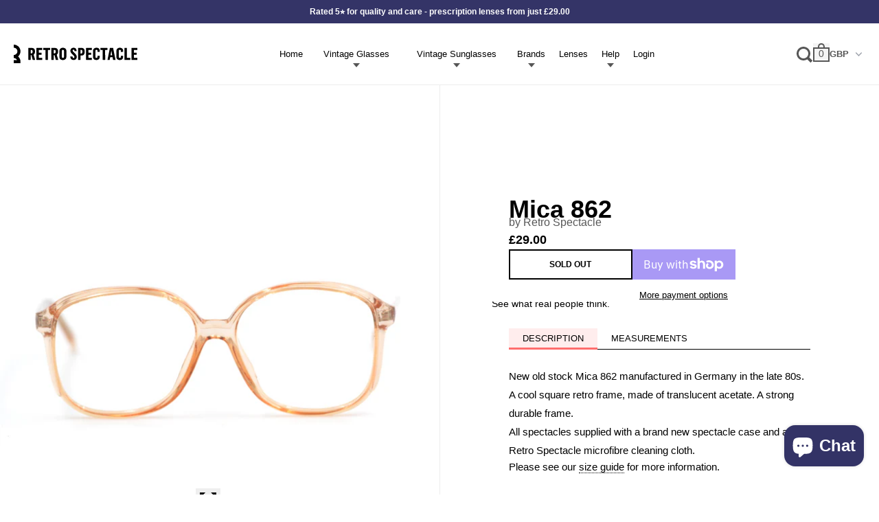

--- FILE ---
content_type: text/html; charset=utf-8
request_url: https://www.retrospectacle.co.uk/products/mica-862
body_size: 35326
content:
<!doctype html>
<html class="no-js" lang="en">
  <head>
    <meta charset="utf-8">
    <meta http-equiv="X-UA-Compatible" content="IE=edge">
    <meta name="viewport" content="width=device-width,initial-scale=1">
    <meta name="theme-color" content="">

    

    
      <link rel="canonical" href="https://www.retrospectacle.co.uk/products/mica-862">
    

    <link rel="preconnect" href="https://cdn.shopify.com" crossorigin>
    <link rel="preconnect" href="https://fonts.googleapis.com" crossorigin>
    <link rel="preconnect" href="https://p.typekit.net" crossorigin>
    <link
      rel="preload"
      href="https://p.typekit.net/p.css?s=1&k=smd0ybz&ht=tk&f=26072.26073.26078.26079.26086.26087&a=38776784&app=typekit&e=css"
      as="style"
    ><link rel="icon" type="image/png" href="//www.retrospectacle.co.uk/cdn/shop/files/fav-icon_2x_f475bff0-0002-4e7a-9651-31abbcf1aa22.png?v=1709805060&width=32"><title>
      Mica 862 Retro Vintage Glasses| Lenses from £29.00 | Original Vintage Eyewear
 &ndash; Retro Spectacle</title>

    
      <meta name="description" content="Check out this fabulous 80s Mica 862 vintage glasses frame manufactured in Germany. New old stock. Square vintage glasses. Shop sustainable stylish eyewear at Retro Spectacle. Free UK Delivery. Buy now pay later with Klarna &amp; Clearpay. Custom lenses available from £29.00.">
    

    <script>window.performance && window.performance.mark && window.performance.mark('shopify.content_for_header.start');</script><meta name="robots" content="noindex,nofollow">
<meta name="google-site-verification" content="j41vF8fAbaTEkBHZ4TJTZBa1QaDr1BIRHe5XIBF91e0">
<meta name="facebook-domain-verification" content="dvm2l1t72yq0i21wmrvrlplseq3ll6">
<meta id="shopify-digital-wallet" name="shopify-digital-wallet" content="/13240113/digital_wallets/dialog">
<meta name="shopify-checkout-api-token" content="702cca4a8ab098cd969098fba1f50825">
<link rel="alternate" type="application/json+oembed" href="https://www.retrospectacle.co.uk/products/mica-862.oembed">
<script async="async" src="/checkouts/internal/preloads.js?locale=en-GB"></script>
<link rel="preconnect" href="https://shop.app" crossorigin="anonymous">
<script async="async" src="https://shop.app/checkouts/internal/preloads.js?locale=en-GB&shop_id=13240113" crossorigin="anonymous"></script>
<script id="apple-pay-shop-capabilities" type="application/json">{"shopId":13240113,"countryCode":"GB","currencyCode":"GBP","merchantCapabilities":["supports3DS"],"merchantId":"gid:\/\/shopify\/Shop\/13240113","merchantName":"Retro Spectacle","requiredBillingContactFields":["postalAddress","email","phone"],"requiredShippingContactFields":["postalAddress","email","phone"],"shippingType":"shipping","supportedNetworks":["visa","maestro","masterCard","amex"],"total":{"type":"pending","label":"Retro Spectacle","amount":"1.00"},"shopifyPaymentsEnabled":true,"supportsSubscriptions":true}</script>
<script id="shopify-features" type="application/json">{"accessToken":"702cca4a8ab098cd969098fba1f50825","betas":["rich-media-storefront-analytics"],"domain":"www.retrospectacle.co.uk","predictiveSearch":true,"shopId":13240113,"locale":"en"}</script>
<script>var Shopify = Shopify || {};
Shopify.shop = "retro-spectacle.myshopify.com";
Shopify.locale = "en";
Shopify.currency = {"active":"GBP","rate":"1.0"};
Shopify.country = "GB";
Shopify.theme = {"name":"Production","id":137273999578,"schema_name":"Retro","schema_version":"2.1.0","theme_store_id":null,"role":"main"};
Shopify.theme.handle = "null";
Shopify.theme.style = {"id":null,"handle":null};
Shopify.cdnHost = "www.retrospectacle.co.uk/cdn";
Shopify.routes = Shopify.routes || {};
Shopify.routes.root = "/";</script>
<script type="module">!function(o){(o.Shopify=o.Shopify||{}).modules=!0}(window);</script>
<script>!function(o){function n(){var o=[];function n(){o.push(Array.prototype.slice.apply(arguments))}return n.q=o,n}var t=o.Shopify=o.Shopify||{};t.loadFeatures=n(),t.autoloadFeatures=n()}(window);</script>
<script>
  window.ShopifyPay = window.ShopifyPay || {};
  window.ShopifyPay.apiHost = "shop.app\/pay";
  window.ShopifyPay.redirectState = null;
</script>
<script id="shop-js-analytics" type="application/json">{"pageType":"product"}</script>
<script defer="defer" async type="module" src="//www.retrospectacle.co.uk/cdn/shopifycloud/shop-js/modules/v2/client.init-shop-cart-sync_BdyHc3Nr.en.esm.js"></script>
<script defer="defer" async type="module" src="//www.retrospectacle.co.uk/cdn/shopifycloud/shop-js/modules/v2/chunk.common_Daul8nwZ.esm.js"></script>
<script type="module">
  await import("//www.retrospectacle.co.uk/cdn/shopifycloud/shop-js/modules/v2/client.init-shop-cart-sync_BdyHc3Nr.en.esm.js");
await import("//www.retrospectacle.co.uk/cdn/shopifycloud/shop-js/modules/v2/chunk.common_Daul8nwZ.esm.js");

  window.Shopify.SignInWithShop?.initShopCartSync?.({"fedCMEnabled":true,"windoidEnabled":true});

</script>
<script>
  window.Shopify = window.Shopify || {};
  if (!window.Shopify.featureAssets) window.Shopify.featureAssets = {};
  window.Shopify.featureAssets['shop-js'] = {"shop-cart-sync":["modules/v2/client.shop-cart-sync_QYOiDySF.en.esm.js","modules/v2/chunk.common_Daul8nwZ.esm.js"],"init-fed-cm":["modules/v2/client.init-fed-cm_DchLp9rc.en.esm.js","modules/v2/chunk.common_Daul8nwZ.esm.js"],"shop-button":["modules/v2/client.shop-button_OV7bAJc5.en.esm.js","modules/v2/chunk.common_Daul8nwZ.esm.js"],"init-windoid":["modules/v2/client.init-windoid_DwxFKQ8e.en.esm.js","modules/v2/chunk.common_Daul8nwZ.esm.js"],"shop-cash-offers":["modules/v2/client.shop-cash-offers_DWtL6Bq3.en.esm.js","modules/v2/chunk.common_Daul8nwZ.esm.js","modules/v2/chunk.modal_CQq8HTM6.esm.js"],"shop-toast-manager":["modules/v2/client.shop-toast-manager_CX9r1SjA.en.esm.js","modules/v2/chunk.common_Daul8nwZ.esm.js"],"init-shop-email-lookup-coordinator":["modules/v2/client.init-shop-email-lookup-coordinator_UhKnw74l.en.esm.js","modules/v2/chunk.common_Daul8nwZ.esm.js"],"pay-button":["modules/v2/client.pay-button_DzxNnLDY.en.esm.js","modules/v2/chunk.common_Daul8nwZ.esm.js"],"avatar":["modules/v2/client.avatar_BTnouDA3.en.esm.js"],"init-shop-cart-sync":["modules/v2/client.init-shop-cart-sync_BdyHc3Nr.en.esm.js","modules/v2/chunk.common_Daul8nwZ.esm.js"],"shop-login-button":["modules/v2/client.shop-login-button_D8B466_1.en.esm.js","modules/v2/chunk.common_Daul8nwZ.esm.js","modules/v2/chunk.modal_CQq8HTM6.esm.js"],"init-customer-accounts-sign-up":["modules/v2/client.init-customer-accounts-sign-up_C8fpPm4i.en.esm.js","modules/v2/client.shop-login-button_D8B466_1.en.esm.js","modules/v2/chunk.common_Daul8nwZ.esm.js","modules/v2/chunk.modal_CQq8HTM6.esm.js"],"init-shop-for-new-customer-accounts":["modules/v2/client.init-shop-for-new-customer-accounts_CVTO0Ztu.en.esm.js","modules/v2/client.shop-login-button_D8B466_1.en.esm.js","modules/v2/chunk.common_Daul8nwZ.esm.js","modules/v2/chunk.modal_CQq8HTM6.esm.js"],"init-customer-accounts":["modules/v2/client.init-customer-accounts_dRgKMfrE.en.esm.js","modules/v2/client.shop-login-button_D8B466_1.en.esm.js","modules/v2/chunk.common_Daul8nwZ.esm.js","modules/v2/chunk.modal_CQq8HTM6.esm.js"],"shop-follow-button":["modules/v2/client.shop-follow-button_CkZpjEct.en.esm.js","modules/v2/chunk.common_Daul8nwZ.esm.js","modules/v2/chunk.modal_CQq8HTM6.esm.js"],"lead-capture":["modules/v2/client.lead-capture_BntHBhfp.en.esm.js","modules/v2/chunk.common_Daul8nwZ.esm.js","modules/v2/chunk.modal_CQq8HTM6.esm.js"],"checkout-modal":["modules/v2/client.checkout-modal_CfxcYbTm.en.esm.js","modules/v2/chunk.common_Daul8nwZ.esm.js","modules/v2/chunk.modal_CQq8HTM6.esm.js"],"shop-login":["modules/v2/client.shop-login_Da4GZ2H6.en.esm.js","modules/v2/chunk.common_Daul8nwZ.esm.js","modules/v2/chunk.modal_CQq8HTM6.esm.js"],"payment-terms":["modules/v2/client.payment-terms_MV4M3zvL.en.esm.js","modules/v2/chunk.common_Daul8nwZ.esm.js","modules/v2/chunk.modal_CQq8HTM6.esm.js"]};
</script>
<script>(function() {
  var isLoaded = false;
  function asyncLoad() {
    if (isLoaded) return;
    isLoaded = true;
    var urls = ["https:\/\/s3.eu-west-1.amazonaws.com\/production-klarna-il-shopify-osm\/7bec47374bc1cb6b6338dfd4d69e7bffd4f4b70b\/retro-spectacle.myshopify.com-1750414841896.js?shop=retro-spectacle.myshopify.com","https:\/\/ecommplugins-scripts.trustpilot.com\/v2.1\/js\/header.min.js?settings=eyJrZXkiOiJGdjBjMnRjcmhIUHJNSEF5IiwicyI6Im5vbmUifQ==\u0026shop=retro-spectacle.myshopify.com","https:\/\/ecommplugins-scripts.trustpilot.com\/v2.1\/js\/success.min.js?settings=eyJrZXkiOiJGdjBjMnRjcmhIUHJNSEF5IiwicyI6Im5vbmUiLCJ0IjpbIm9yZGVycy9mdWxmaWxsZWQiXSwidiI6IiIsImEiOiIifQ==\u0026shop=retro-spectacle.myshopify.com","https:\/\/ecommplugins-trustboxsettings.trustpilot.com\/retro-spectacle.myshopify.com.js?settings=1762007593017\u0026shop=retro-spectacle.myshopify.com"];
    for (var i = 0; i < urls.length; i++) {
      var s = document.createElement('script');
      s.type = 'text/javascript';
      s.async = true;
      s.src = urls[i];
      var x = document.getElementsByTagName('script')[0];
      x.parentNode.insertBefore(s, x);
    }
  };
  if(window.attachEvent) {
    window.attachEvent('onload', asyncLoad);
  } else {
    window.addEventListener('load', asyncLoad, false);
  }
})();</script>
<script id="__st">var __st={"a":13240113,"offset":0,"reqid":"9f282954-d414-4aba-82f3-c585474f7779-1769022275","pageurl":"www.retrospectacle.co.uk\/products\/mica-862","u":"873ad15768fb","p":"product","rtyp":"product","rid":7805632086234};</script>
<script>window.ShopifyPaypalV4VisibilityTracking = true;</script>
<script id="captcha-bootstrap">!function(){'use strict';const t='contact',e='account',n='new_comment',o=[[t,t],['blogs',n],['comments',n],[t,'customer']],c=[[e,'customer_login'],[e,'guest_login'],[e,'recover_customer_password'],[e,'create_customer']],r=t=>t.map((([t,e])=>`form[action*='/${t}']:not([data-nocaptcha='true']) input[name='form_type'][value='${e}']`)).join(','),a=t=>()=>t?[...document.querySelectorAll(t)].map((t=>t.form)):[];function s(){const t=[...o],e=r(t);return a(e)}const i='password',u='form_key',d=['recaptcha-v3-token','g-recaptcha-response','h-captcha-response',i],f=()=>{try{return window.sessionStorage}catch{return}},m='__shopify_v',_=t=>t.elements[u];function p(t,e,n=!1){try{const o=window.sessionStorage,c=JSON.parse(o.getItem(e)),{data:r}=function(t){const{data:e,action:n}=t;return t[m]||n?{data:e,action:n}:{data:t,action:n}}(c);for(const[e,n]of Object.entries(r))t.elements[e]&&(t.elements[e].value=n);n&&o.removeItem(e)}catch(o){console.error('form repopulation failed',{error:o})}}const l='form_type',E='cptcha';function T(t){t.dataset[E]=!0}const w=window,h=w.document,L='Shopify',v='ce_forms',y='captcha';let A=!1;((t,e)=>{const n=(g='f06e6c50-85a8-45c8-87d0-21a2b65856fe',I='https://cdn.shopify.com/shopifycloud/storefront-forms-hcaptcha/ce_storefront_forms_captcha_hcaptcha.v1.5.2.iife.js',D={infoText:'Protected by hCaptcha',privacyText:'Privacy',termsText:'Terms'},(t,e,n)=>{const o=w[L][v],c=o.bindForm;if(c)return c(t,g,e,D).then(n);var r;o.q.push([[t,g,e,D],n]),r=I,A||(h.body.append(Object.assign(h.createElement('script'),{id:'captcha-provider',async:!0,src:r})),A=!0)});var g,I,D;w[L]=w[L]||{},w[L][v]=w[L][v]||{},w[L][v].q=[],w[L][y]=w[L][y]||{},w[L][y].protect=function(t,e){n(t,void 0,e),T(t)},Object.freeze(w[L][y]),function(t,e,n,w,h,L){const[v,y,A,g]=function(t,e,n){const i=e?o:[],u=t?c:[],d=[...i,...u],f=r(d),m=r(i),_=r(d.filter((([t,e])=>n.includes(e))));return[a(f),a(m),a(_),s()]}(w,h,L),I=t=>{const e=t.target;return e instanceof HTMLFormElement?e:e&&e.form},D=t=>v().includes(t);t.addEventListener('submit',(t=>{const e=I(t);if(!e)return;const n=D(e)&&!e.dataset.hcaptchaBound&&!e.dataset.recaptchaBound,o=_(e),c=g().includes(e)&&(!o||!o.value);(n||c)&&t.preventDefault(),c&&!n&&(function(t){try{if(!f())return;!function(t){const e=f();if(!e)return;const n=_(t);if(!n)return;const o=n.value;o&&e.removeItem(o)}(t);const e=Array.from(Array(32),(()=>Math.random().toString(36)[2])).join('');!function(t,e){_(t)||t.append(Object.assign(document.createElement('input'),{type:'hidden',name:u})),t.elements[u].value=e}(t,e),function(t,e){const n=f();if(!n)return;const o=[...t.querySelectorAll(`input[type='${i}']`)].map((({name:t})=>t)),c=[...d,...o],r={};for(const[a,s]of new FormData(t).entries())c.includes(a)||(r[a]=s);n.setItem(e,JSON.stringify({[m]:1,action:t.action,data:r}))}(t,e)}catch(e){console.error('failed to persist form',e)}}(e),e.submit())}));const S=(t,e)=>{t&&!t.dataset[E]&&(n(t,e.some((e=>e===t))),T(t))};for(const o of['focusin','change'])t.addEventListener(o,(t=>{const e=I(t);D(e)&&S(e,y())}));const B=e.get('form_key'),M=e.get(l),P=B&&M;t.addEventListener('DOMContentLoaded',(()=>{const t=y();if(P)for(const e of t)e.elements[l].value===M&&p(e,B);[...new Set([...A(),...v().filter((t=>'true'===t.dataset.shopifyCaptcha))])].forEach((e=>S(e,t)))}))}(h,new URLSearchParams(w.location.search),n,t,e,['guest_login'])})(!0,!0)}();</script>
<script integrity="sha256-4kQ18oKyAcykRKYeNunJcIwy7WH5gtpwJnB7kiuLZ1E=" data-source-attribution="shopify.loadfeatures" defer="defer" src="//www.retrospectacle.co.uk/cdn/shopifycloud/storefront/assets/storefront/load_feature-a0a9edcb.js" crossorigin="anonymous"></script>
<script crossorigin="anonymous" defer="defer" src="//www.retrospectacle.co.uk/cdn/shopifycloud/storefront/assets/shopify_pay/storefront-65b4c6d7.js?v=20250812"></script>
<script data-source-attribution="shopify.dynamic_checkout.dynamic.init">var Shopify=Shopify||{};Shopify.PaymentButton=Shopify.PaymentButton||{isStorefrontPortableWallets:!0,init:function(){window.Shopify.PaymentButton.init=function(){};var t=document.createElement("script");t.src="https://www.retrospectacle.co.uk/cdn/shopifycloud/portable-wallets/latest/portable-wallets.en.js",t.type="module",document.head.appendChild(t)}};
</script>
<script data-source-attribution="shopify.dynamic_checkout.buyer_consent">
  function portableWalletsHideBuyerConsent(e){var t=document.getElementById("shopify-buyer-consent"),n=document.getElementById("shopify-subscription-policy-button");t&&n&&(t.classList.add("hidden"),t.setAttribute("aria-hidden","true"),n.removeEventListener("click",e))}function portableWalletsShowBuyerConsent(e){var t=document.getElementById("shopify-buyer-consent"),n=document.getElementById("shopify-subscription-policy-button");t&&n&&(t.classList.remove("hidden"),t.removeAttribute("aria-hidden"),n.addEventListener("click",e))}window.Shopify?.PaymentButton&&(window.Shopify.PaymentButton.hideBuyerConsent=portableWalletsHideBuyerConsent,window.Shopify.PaymentButton.showBuyerConsent=portableWalletsShowBuyerConsent);
</script>
<script>
  function portableWalletsCleanup(e){e&&e.src&&console.error("Failed to load portable wallets script "+e.src);var t=document.querySelectorAll("shopify-accelerated-checkout .shopify-payment-button__skeleton, shopify-accelerated-checkout-cart .wallet-cart-button__skeleton"),e=document.getElementById("shopify-buyer-consent");for(let e=0;e<t.length;e++)t[e].remove();e&&e.remove()}function portableWalletsNotLoadedAsModule(e){e instanceof ErrorEvent&&"string"==typeof e.message&&e.message.includes("import.meta")&&"string"==typeof e.filename&&e.filename.includes("portable-wallets")&&(window.removeEventListener("error",portableWalletsNotLoadedAsModule),window.Shopify.PaymentButton.failedToLoad=e,"loading"===document.readyState?document.addEventListener("DOMContentLoaded",window.Shopify.PaymentButton.init):window.Shopify.PaymentButton.init())}window.addEventListener("error",portableWalletsNotLoadedAsModule);
</script>

<script type="module" src="https://www.retrospectacle.co.uk/cdn/shopifycloud/portable-wallets/latest/portable-wallets.en.js" onError="portableWalletsCleanup(this)" crossorigin="anonymous"></script>
<script nomodule>
  document.addEventListener("DOMContentLoaded", portableWalletsCleanup);
</script>

<script id='scb4127' type='text/javascript' async='' src='https://www.retrospectacle.co.uk/cdn/shopifycloud/privacy-banner/storefront-banner.js'></script><link id="shopify-accelerated-checkout-styles" rel="stylesheet" media="screen" href="https://www.retrospectacle.co.uk/cdn/shopifycloud/portable-wallets/latest/accelerated-checkout-backwards-compat.css" crossorigin="anonymous">
<style id="shopify-accelerated-checkout-cart">
        #shopify-buyer-consent {
  margin-top: 1em;
  display: inline-block;
  width: 100%;
}

#shopify-buyer-consent.hidden {
  display: none;
}

#shopify-subscription-policy-button {
  background: none;
  border: none;
  padding: 0;
  text-decoration: underline;
  font-size: inherit;
  cursor: pointer;
}

#shopify-subscription-policy-button::before {
  box-shadow: none;
}

      </style>

<script>window.performance && window.performance.mark && window.performance.mark('shopify.content_for_header.end');</script>

    <link
      rel="stylesheet"
      type="text/css"
      href="https://p.typekit.net/p.css?s=1&k=smd0ybz&ht=tk&f=26072.26073.26078.26079.26086.26087&a=38776784&app=typekit&e=css"
    >

    <style>
      @font-face {
        font-family: acumin-pro-wide;
        src: url(https://use.typekit.net/af/be1794/00000000000000003b9acb45/27/l?primer=7cdcb44be4a7db8877ffa5c0007b8dd865b3bbc383831fe2ea177f62257a9191&fvd=n7&v=3)
            format('woff2')
        font-display: swap;
        font-style: normal;
        font-weight: 700;
      }

      @font-face {
        font-family: acumin-pro-wide;
        src: url(https://use.typekit.net/af/cc64d9/00000000000000003b9acb41/27/l?primer=7cdcb44be4a7db8877ffa5c0007b8dd865b3bbc383831fe2ea177f62257a9191&fvd=n5&v=3)
            format('woff2')
        font-display: swap;
        font-style: normal;
        font-weight: 500;
      }

      @font-face {
        font-family: acumin-pro-wide;
        src: url(https://use.typekit.net/af/e3a744/00000000000000003b9acb3f/27/l?primer=7cdcb44be4a7db8877ffa5c0007b8dd865b3bbc383831fe2ea177f62257a9191&fvd=n4&v=3)
            format('woff2')
        font-display: swap;
        font-style: normal;
        font-weight: 400;
      }
    </style>

    <link href="//www.retrospectacle.co.uk/cdn/shop/t/49/assets/core.css?v=69450204433008783831766401946" rel="stylesheet" type="text/css" media="all" />
  <!-- BEGIN app block: shopify://apps/klaviyo-email-marketing-sms/blocks/klaviyo-onsite-embed/2632fe16-c075-4321-a88b-50b567f42507 -->












  <script async src="https://static.klaviyo.com/onsite/js/rhFSn4/klaviyo.js?company_id=rhFSn4"></script>
  <script>!function(){if(!window.klaviyo){window._klOnsite=window._klOnsite||[];try{window.klaviyo=new Proxy({},{get:function(n,i){return"push"===i?function(){var n;(n=window._klOnsite).push.apply(n,arguments)}:function(){for(var n=arguments.length,o=new Array(n),w=0;w<n;w++)o[w]=arguments[w];var t="function"==typeof o[o.length-1]?o.pop():void 0,e=new Promise((function(n){window._klOnsite.push([i].concat(o,[function(i){t&&t(i),n(i)}]))}));return e}}})}catch(n){window.klaviyo=window.klaviyo||[],window.klaviyo.push=function(){var n;(n=window._klOnsite).push.apply(n,arguments)}}}}();</script>

  
    <script id="viewed_product">
      if (item == null) {
        var _learnq = _learnq || [];

        var MetafieldReviews = null
        var MetafieldYotpoRating = null
        var MetafieldYotpoCount = null
        var MetafieldLooxRating = null
        var MetafieldLooxCount = null
        var okendoProduct = null
        var okendoProductReviewCount = null
        var okendoProductReviewAverageValue = null
        try {
          // The following fields are used for Customer Hub recently viewed in order to add reviews.
          // This information is not part of __kla_viewed. Instead, it is part of __kla_viewed_reviewed_items
          MetafieldReviews = {};
          MetafieldYotpoRating = null
          MetafieldYotpoCount = null
          MetafieldLooxRating = null
          MetafieldLooxCount = null

          okendoProduct = null
          // If the okendo metafield is not legacy, it will error, which then requires the new json formatted data
          if (okendoProduct && 'error' in okendoProduct) {
            okendoProduct = null
          }
          okendoProductReviewCount = okendoProduct ? okendoProduct.reviewCount : null
          okendoProductReviewAverageValue = okendoProduct ? okendoProduct.reviewAverageValue : null
        } catch (error) {
          console.error('Error in Klaviyo onsite reviews tracking:', error);
        }

        var item = {
          Name: "Mica 862",
          ProductID: 7805632086234,
          Categories: [],
          ImageURL: "https://www.retrospectacle.co.uk/cdn/shop/products/DSC_0106_66dd08de-96ce-4c96-a911-1cf372ed7048_grande.jpg?v=1664904994",
          URL: "https://www.retrospectacle.co.uk/products/mica-862",
          Brand: "Retro Spectacle",
          Price: "£29.00",
          Value: "29.00",
          CompareAtPrice: "£0.00"
        };
        _learnq.push(['track', 'Viewed Product', item]);
        _learnq.push(['trackViewedItem', {
          Title: item.Name,
          ItemId: item.ProductID,
          Categories: item.Categories,
          ImageUrl: item.ImageURL,
          Url: item.URL,
          Metadata: {
            Brand: item.Brand,
            Price: item.Price,
            Value: item.Value,
            CompareAtPrice: item.CompareAtPrice
          },
          metafields:{
            reviews: MetafieldReviews,
            yotpo:{
              rating: MetafieldYotpoRating,
              count: MetafieldYotpoCount,
            },
            loox:{
              rating: MetafieldLooxRating,
              count: MetafieldLooxCount,
            },
            okendo: {
              rating: okendoProductReviewAverageValue,
              count: okendoProductReviewCount,
            }
          }
        }]);
      }
    </script>
  




  <script>
    window.klaviyoReviewsProductDesignMode = false
  </script>







<!-- END app block --><script src="https://cdn.shopify.com/extensions/e8878072-2f6b-4e89-8082-94b04320908d/inbox-1254/assets/inbox-chat-loader.js" type="text/javascript" defer="defer"></script>
<link href="https://cdn.shopify.com/extensions/abd62dc5-a83a-4c87-a539-0cdf2a82168f/1.3.0/assets/optimised-widgets-visibility.css" rel="stylesheet" type="text/css" media="all">
<meta property="og:image" content="https://cdn.shopify.com/s/files/1/1324/0113/products/DSC_0106_66dd08de-96ce-4c96-a911-1cf372ed7048.jpg?v=1664904994" />
<meta property="og:image:secure_url" content="https://cdn.shopify.com/s/files/1/1324/0113/products/DSC_0106_66dd08de-96ce-4c96-a911-1cf372ed7048.jpg?v=1664904994" />
<meta property="og:image:width" content="1024" />
<meta property="og:image:height" content="681" />
<meta property="og:image:alt" content="Mica 862 vintage glasses. 80s vintage glasses. Square vintage glasses. Retro glasses. Vintage eyeglasses. " />
<link href="https://monorail-edge.shopifysvc.com" rel="dns-prefetch">
<script>(function(){if ("sendBeacon" in navigator && "performance" in window) {try {var session_token_from_headers = performance.getEntriesByType('navigation')[0].serverTiming.find(x => x.name == '_s').description;} catch {var session_token_from_headers = undefined;}var session_cookie_matches = document.cookie.match(/_shopify_s=([^;]*)/);var session_token_from_cookie = session_cookie_matches && session_cookie_matches.length === 2 ? session_cookie_matches[1] : "";var session_token = session_token_from_headers || session_token_from_cookie || "";function handle_abandonment_event(e) {var entries = performance.getEntries().filter(function(entry) {return /monorail-edge.shopifysvc.com/.test(entry.name);});if (!window.abandonment_tracked && entries.length === 0) {window.abandonment_tracked = true;var currentMs = Date.now();var navigation_start = performance.timing.navigationStart;var payload = {shop_id: 13240113,url: window.location.href,navigation_start,duration: currentMs - navigation_start,session_token,page_type: "product"};window.navigator.sendBeacon("https://monorail-edge.shopifysvc.com/v1/produce", JSON.stringify({schema_id: "online_store_buyer_site_abandonment/1.1",payload: payload,metadata: {event_created_at_ms: currentMs,event_sent_at_ms: currentMs}}));}}window.addEventListener('pagehide', handle_abandonment_event);}}());</script>
<script id="web-pixels-manager-setup">(function e(e,d,r,n,o){if(void 0===o&&(o={}),!Boolean(null===(a=null===(i=window.Shopify)||void 0===i?void 0:i.analytics)||void 0===a?void 0:a.replayQueue)){var i,a;window.Shopify=window.Shopify||{};var t=window.Shopify;t.analytics=t.analytics||{};var s=t.analytics;s.replayQueue=[],s.publish=function(e,d,r){return s.replayQueue.push([e,d,r]),!0};try{self.performance.mark("wpm:start")}catch(e){}var l=function(){var e={modern:/Edge?\/(1{2}[4-9]|1[2-9]\d|[2-9]\d{2}|\d{4,})\.\d+(\.\d+|)|Firefox\/(1{2}[4-9]|1[2-9]\d|[2-9]\d{2}|\d{4,})\.\d+(\.\d+|)|Chrom(ium|e)\/(9{2}|\d{3,})\.\d+(\.\d+|)|(Maci|X1{2}).+ Version\/(15\.\d+|(1[6-9]|[2-9]\d|\d{3,})\.\d+)([,.]\d+|)( \(\w+\)|)( Mobile\/\w+|) Safari\/|Chrome.+OPR\/(9{2}|\d{3,})\.\d+\.\d+|(CPU[ +]OS|iPhone[ +]OS|CPU[ +]iPhone|CPU IPhone OS|CPU iPad OS)[ +]+(15[._]\d+|(1[6-9]|[2-9]\d|\d{3,})[._]\d+)([._]\d+|)|Android:?[ /-](13[3-9]|1[4-9]\d|[2-9]\d{2}|\d{4,})(\.\d+|)(\.\d+|)|Android.+Firefox\/(13[5-9]|1[4-9]\d|[2-9]\d{2}|\d{4,})\.\d+(\.\d+|)|Android.+Chrom(ium|e)\/(13[3-9]|1[4-9]\d|[2-9]\d{2}|\d{4,})\.\d+(\.\d+|)|SamsungBrowser\/([2-9]\d|\d{3,})\.\d+/,legacy:/Edge?\/(1[6-9]|[2-9]\d|\d{3,})\.\d+(\.\d+|)|Firefox\/(5[4-9]|[6-9]\d|\d{3,})\.\d+(\.\d+|)|Chrom(ium|e)\/(5[1-9]|[6-9]\d|\d{3,})\.\d+(\.\d+|)([\d.]+$|.*Safari\/(?![\d.]+ Edge\/[\d.]+$))|(Maci|X1{2}).+ Version\/(10\.\d+|(1[1-9]|[2-9]\d|\d{3,})\.\d+)([,.]\d+|)( \(\w+\)|)( Mobile\/\w+|) Safari\/|Chrome.+OPR\/(3[89]|[4-9]\d|\d{3,})\.\d+\.\d+|(CPU[ +]OS|iPhone[ +]OS|CPU[ +]iPhone|CPU IPhone OS|CPU iPad OS)[ +]+(10[._]\d+|(1[1-9]|[2-9]\d|\d{3,})[._]\d+)([._]\d+|)|Android:?[ /-](13[3-9]|1[4-9]\d|[2-9]\d{2}|\d{4,})(\.\d+|)(\.\d+|)|Mobile Safari.+OPR\/([89]\d|\d{3,})\.\d+\.\d+|Android.+Firefox\/(13[5-9]|1[4-9]\d|[2-9]\d{2}|\d{4,})\.\d+(\.\d+|)|Android.+Chrom(ium|e)\/(13[3-9]|1[4-9]\d|[2-9]\d{2}|\d{4,})\.\d+(\.\d+|)|Android.+(UC? ?Browser|UCWEB|U3)[ /]?(15\.([5-9]|\d{2,})|(1[6-9]|[2-9]\d|\d{3,})\.\d+)\.\d+|SamsungBrowser\/(5\.\d+|([6-9]|\d{2,})\.\d+)|Android.+MQ{2}Browser\/(14(\.(9|\d{2,})|)|(1[5-9]|[2-9]\d|\d{3,})(\.\d+|))(\.\d+|)|K[Aa][Ii]OS\/(3\.\d+|([4-9]|\d{2,})\.\d+)(\.\d+|)/},d=e.modern,r=e.legacy,n=navigator.userAgent;return n.match(d)?"modern":n.match(r)?"legacy":"unknown"}(),u="modern"===l?"modern":"legacy",c=(null!=n?n:{modern:"",legacy:""})[u],f=function(e){return[e.baseUrl,"/wpm","/b",e.hashVersion,"modern"===e.buildTarget?"m":"l",".js"].join("")}({baseUrl:d,hashVersion:r,buildTarget:u}),m=function(e){var d=e.version,r=e.bundleTarget,n=e.surface,o=e.pageUrl,i=e.monorailEndpoint;return{emit:function(e){var a=e.status,t=e.errorMsg,s=(new Date).getTime(),l=JSON.stringify({metadata:{event_sent_at_ms:s},events:[{schema_id:"web_pixels_manager_load/3.1",payload:{version:d,bundle_target:r,page_url:o,status:a,surface:n,error_msg:t},metadata:{event_created_at_ms:s}}]});if(!i)return console&&console.warn&&console.warn("[Web Pixels Manager] No Monorail endpoint provided, skipping logging."),!1;try{return self.navigator.sendBeacon.bind(self.navigator)(i,l)}catch(e){}var u=new XMLHttpRequest;try{return u.open("POST",i,!0),u.setRequestHeader("Content-Type","text/plain"),u.send(l),!0}catch(e){return console&&console.warn&&console.warn("[Web Pixels Manager] Got an unhandled error while logging to Monorail."),!1}}}}({version:r,bundleTarget:l,surface:e.surface,pageUrl:self.location.href,monorailEndpoint:e.monorailEndpoint});try{o.browserTarget=l,function(e){var d=e.src,r=e.async,n=void 0===r||r,o=e.onload,i=e.onerror,a=e.sri,t=e.scriptDataAttributes,s=void 0===t?{}:t,l=document.createElement("script"),u=document.querySelector("head"),c=document.querySelector("body");if(l.async=n,l.src=d,a&&(l.integrity=a,l.crossOrigin="anonymous"),s)for(var f in s)if(Object.prototype.hasOwnProperty.call(s,f))try{l.dataset[f]=s[f]}catch(e){}if(o&&l.addEventListener("load",o),i&&l.addEventListener("error",i),u)u.appendChild(l);else{if(!c)throw new Error("Did not find a head or body element to append the script");c.appendChild(l)}}({src:f,async:!0,onload:function(){if(!function(){var e,d;return Boolean(null===(d=null===(e=window.Shopify)||void 0===e?void 0:e.analytics)||void 0===d?void 0:d.initialized)}()){var d=window.webPixelsManager.init(e)||void 0;if(d){var r=window.Shopify.analytics;r.replayQueue.forEach((function(e){var r=e[0],n=e[1],o=e[2];d.publishCustomEvent(r,n,o)})),r.replayQueue=[],r.publish=d.publishCustomEvent,r.visitor=d.visitor,r.initialized=!0}}},onerror:function(){return m.emit({status:"failed",errorMsg:"".concat(f," has failed to load")})},sri:function(e){var d=/^sha384-[A-Za-z0-9+/=]+$/;return"string"==typeof e&&d.test(e)}(c)?c:"",scriptDataAttributes:o}),m.emit({status:"loading"})}catch(e){m.emit({status:"failed",errorMsg:(null==e?void 0:e.message)||"Unknown error"})}}})({shopId: 13240113,storefrontBaseUrl: "https://www.retrospectacle.co.uk",extensionsBaseUrl: "https://extensions.shopifycdn.com/cdn/shopifycloud/web-pixels-manager",monorailEndpoint: "https://monorail-edge.shopifysvc.com/unstable/produce_batch",surface: "storefront-renderer",enabledBetaFlags: ["2dca8a86"],webPixelsConfigList: [{"id":"2533261686","configuration":"{\"accountID\":\"rhFSn4\",\"webPixelConfig\":\"eyJlbmFibGVBZGRlZFRvQ2FydEV2ZW50cyI6IHRydWV9\"}","eventPayloadVersion":"v1","runtimeContext":"STRICT","scriptVersion":"524f6c1ee37bacdca7657a665bdca589","type":"APP","apiClientId":123074,"privacyPurposes":["ANALYTICS","MARKETING"],"dataSharingAdjustments":{"protectedCustomerApprovalScopes":["read_customer_address","read_customer_email","read_customer_name","read_customer_personal_data","read_customer_phone"]}},{"id":"465404122","configuration":"{\"config\":\"{\\\"pixel_id\\\":\\\"G-WJBDQ4X4MT\\\",\\\"target_country\\\":\\\"GB\\\",\\\"gtag_events\\\":[{\\\"type\\\":\\\"search\\\",\\\"action_label\\\":\\\"G-WJBDQ4X4MT\\\"},{\\\"type\\\":\\\"begin_checkout\\\",\\\"action_label\\\":\\\"G-WJBDQ4X4MT\\\"},{\\\"type\\\":\\\"view_item\\\",\\\"action_label\\\":[\\\"G-WJBDQ4X4MT\\\",\\\"MC-J8RY47E3VL\\\"]},{\\\"type\\\":\\\"purchase\\\",\\\"action_label\\\":[\\\"G-WJBDQ4X4MT\\\",\\\"MC-J8RY47E3VL\\\"]},{\\\"type\\\":\\\"page_view\\\",\\\"action_label\\\":[\\\"G-WJBDQ4X4MT\\\",\\\"MC-J8RY47E3VL\\\"]},{\\\"type\\\":\\\"add_payment_info\\\",\\\"action_label\\\":\\\"G-WJBDQ4X4MT\\\"},{\\\"type\\\":\\\"add_to_cart\\\",\\\"action_label\\\":\\\"G-WJBDQ4X4MT\\\"}],\\\"enable_monitoring_mode\\\":false}\"}","eventPayloadVersion":"v1","runtimeContext":"OPEN","scriptVersion":"b2a88bafab3e21179ed38636efcd8a93","type":"APP","apiClientId":1780363,"privacyPurposes":[],"dataSharingAdjustments":{"protectedCustomerApprovalScopes":["read_customer_address","read_customer_email","read_customer_name","read_customer_personal_data","read_customer_phone"]}},{"id":"398000346","configuration":"{\"pixelCode\":\"C6776BJMMH3OBDR4974G\"}","eventPayloadVersion":"v1","runtimeContext":"STRICT","scriptVersion":"22e92c2ad45662f435e4801458fb78cc","type":"APP","apiClientId":4383523,"privacyPurposes":["ANALYTICS","MARKETING","SALE_OF_DATA"],"dataSharingAdjustments":{"protectedCustomerApprovalScopes":["read_customer_address","read_customer_email","read_customer_name","read_customer_personal_data","read_customer_phone"]}},{"id":"233898202","configuration":"{\"pixel_id\":\"459140948637821\",\"pixel_type\":\"facebook_pixel\",\"metaapp_system_user_token\":\"-\"}","eventPayloadVersion":"v1","runtimeContext":"OPEN","scriptVersion":"ca16bc87fe92b6042fbaa3acc2fbdaa6","type":"APP","apiClientId":2329312,"privacyPurposes":["ANALYTICS","MARKETING","SALE_OF_DATA"],"dataSharingAdjustments":{"protectedCustomerApprovalScopes":["read_customer_address","read_customer_email","read_customer_name","read_customer_personal_data","read_customer_phone"]}},{"id":"63963354","configuration":"{\"tagID\":\"2614266357891\"}","eventPayloadVersion":"v1","runtimeContext":"STRICT","scriptVersion":"18031546ee651571ed29edbe71a3550b","type":"APP","apiClientId":3009811,"privacyPurposes":["ANALYTICS","MARKETING","SALE_OF_DATA"],"dataSharingAdjustments":{"protectedCustomerApprovalScopes":["read_customer_address","read_customer_email","read_customer_name","read_customer_personal_data","read_customer_phone"]}},{"id":"shopify-app-pixel","configuration":"{}","eventPayloadVersion":"v1","runtimeContext":"STRICT","scriptVersion":"0450","apiClientId":"shopify-pixel","type":"APP","privacyPurposes":["ANALYTICS","MARKETING"]},{"id":"shopify-custom-pixel","eventPayloadVersion":"v1","runtimeContext":"LAX","scriptVersion":"0450","apiClientId":"shopify-pixel","type":"CUSTOM","privacyPurposes":["ANALYTICS","MARKETING"]}],isMerchantRequest: false,initData: {"shop":{"name":"Retro Spectacle","paymentSettings":{"currencyCode":"GBP"},"myshopifyDomain":"retro-spectacle.myshopify.com","countryCode":"GB","storefrontUrl":"https:\/\/www.retrospectacle.co.uk"},"customer":null,"cart":null,"checkout":null,"productVariants":[{"price":{"amount":29.0,"currencyCode":"GBP"},"product":{"title":"Mica 862","vendor":"Retro Spectacle","id":"7805632086234","untranslatedTitle":"Mica 862","url":"\/products\/mica-862","type":"Spectacles"},"id":"43325781672154","image":{"src":"\/\/www.retrospectacle.co.uk\/cdn\/shop\/products\/DSC_0106_66dd08de-96ce-4c96-a911-1cf372ed7048.jpg?v=1664904994"},"sku":"RS1826","title":"Default Title","untranslatedTitle":"Default Title"}],"purchasingCompany":null},},"https://www.retrospectacle.co.uk/cdn","fcfee988w5aeb613cpc8e4bc33m6693e112",{"modern":"","legacy":""},{"shopId":"13240113","storefrontBaseUrl":"https:\/\/www.retrospectacle.co.uk","extensionBaseUrl":"https:\/\/extensions.shopifycdn.com\/cdn\/shopifycloud\/web-pixels-manager","surface":"storefront-renderer","enabledBetaFlags":"[\"2dca8a86\"]","isMerchantRequest":"false","hashVersion":"fcfee988w5aeb613cpc8e4bc33m6693e112","publish":"custom","events":"[[\"page_viewed\",{}],[\"product_viewed\",{\"productVariant\":{\"price\":{\"amount\":29.0,\"currencyCode\":\"GBP\"},\"product\":{\"title\":\"Mica 862\",\"vendor\":\"Retro Spectacle\",\"id\":\"7805632086234\",\"untranslatedTitle\":\"Mica 862\",\"url\":\"\/products\/mica-862\",\"type\":\"Spectacles\"},\"id\":\"43325781672154\",\"image\":{\"src\":\"\/\/www.retrospectacle.co.uk\/cdn\/shop\/products\/DSC_0106_66dd08de-96ce-4c96-a911-1cf372ed7048.jpg?v=1664904994\"},\"sku\":\"RS1826\",\"title\":\"Default Title\",\"untranslatedTitle\":\"Default Title\"}}]]"});</script><script>
  window.ShopifyAnalytics = window.ShopifyAnalytics || {};
  window.ShopifyAnalytics.meta = window.ShopifyAnalytics.meta || {};
  window.ShopifyAnalytics.meta.currency = 'GBP';
  var meta = {"product":{"id":7805632086234,"gid":"gid:\/\/shopify\/Product\/7805632086234","vendor":"Retro Spectacle","type":"Spectacles","handle":"mica-862","variants":[{"id":43325781672154,"price":2900,"name":"Mica 862","public_title":null,"sku":"RS1826"}],"remote":false},"page":{"pageType":"product","resourceType":"product","resourceId":7805632086234,"requestId":"9f282954-d414-4aba-82f3-c585474f7779-1769022275"}};
  for (var attr in meta) {
    window.ShopifyAnalytics.meta[attr] = meta[attr];
  }
</script>
<script class="analytics">
  (function () {
    var customDocumentWrite = function(content) {
      var jquery = null;

      if (window.jQuery) {
        jquery = window.jQuery;
      } else if (window.Checkout && window.Checkout.$) {
        jquery = window.Checkout.$;
      }

      if (jquery) {
        jquery('body').append(content);
      }
    };

    var hasLoggedConversion = function(token) {
      if (token) {
        return document.cookie.indexOf('loggedConversion=' + token) !== -1;
      }
      return false;
    }

    var setCookieIfConversion = function(token) {
      if (token) {
        var twoMonthsFromNow = new Date(Date.now());
        twoMonthsFromNow.setMonth(twoMonthsFromNow.getMonth() + 2);

        document.cookie = 'loggedConversion=' + token + '; expires=' + twoMonthsFromNow;
      }
    }

    var trekkie = window.ShopifyAnalytics.lib = window.trekkie = window.trekkie || [];
    if (trekkie.integrations) {
      return;
    }
    trekkie.methods = [
      'identify',
      'page',
      'ready',
      'track',
      'trackForm',
      'trackLink'
    ];
    trekkie.factory = function(method) {
      return function() {
        var args = Array.prototype.slice.call(arguments);
        args.unshift(method);
        trekkie.push(args);
        return trekkie;
      };
    };
    for (var i = 0; i < trekkie.methods.length; i++) {
      var key = trekkie.methods[i];
      trekkie[key] = trekkie.factory(key);
    }
    trekkie.load = function(config) {
      trekkie.config = config || {};
      trekkie.config.initialDocumentCookie = document.cookie;
      var first = document.getElementsByTagName('script')[0];
      var script = document.createElement('script');
      script.type = 'text/javascript';
      script.onerror = function(e) {
        var scriptFallback = document.createElement('script');
        scriptFallback.type = 'text/javascript';
        scriptFallback.onerror = function(error) {
                var Monorail = {
      produce: function produce(monorailDomain, schemaId, payload) {
        var currentMs = new Date().getTime();
        var event = {
          schema_id: schemaId,
          payload: payload,
          metadata: {
            event_created_at_ms: currentMs,
            event_sent_at_ms: currentMs
          }
        };
        return Monorail.sendRequest("https://" + monorailDomain + "/v1/produce", JSON.stringify(event));
      },
      sendRequest: function sendRequest(endpointUrl, payload) {
        // Try the sendBeacon API
        if (window && window.navigator && typeof window.navigator.sendBeacon === 'function' && typeof window.Blob === 'function' && !Monorail.isIos12()) {
          var blobData = new window.Blob([payload], {
            type: 'text/plain'
          });

          if (window.navigator.sendBeacon(endpointUrl, blobData)) {
            return true;
          } // sendBeacon was not successful

        } // XHR beacon

        var xhr = new XMLHttpRequest();

        try {
          xhr.open('POST', endpointUrl);
          xhr.setRequestHeader('Content-Type', 'text/plain');
          xhr.send(payload);
        } catch (e) {
          console.log(e);
        }

        return false;
      },
      isIos12: function isIos12() {
        return window.navigator.userAgent.lastIndexOf('iPhone; CPU iPhone OS 12_') !== -1 || window.navigator.userAgent.lastIndexOf('iPad; CPU OS 12_') !== -1;
      }
    };
    Monorail.produce('monorail-edge.shopifysvc.com',
      'trekkie_storefront_load_errors/1.1',
      {shop_id: 13240113,
      theme_id: 137273999578,
      app_name: "storefront",
      context_url: window.location.href,
      source_url: "//www.retrospectacle.co.uk/cdn/s/trekkie.storefront.cd680fe47e6c39ca5d5df5f0a32d569bc48c0f27.min.js"});

        };
        scriptFallback.async = true;
        scriptFallback.src = '//www.retrospectacle.co.uk/cdn/s/trekkie.storefront.cd680fe47e6c39ca5d5df5f0a32d569bc48c0f27.min.js';
        first.parentNode.insertBefore(scriptFallback, first);
      };
      script.async = true;
      script.src = '//www.retrospectacle.co.uk/cdn/s/trekkie.storefront.cd680fe47e6c39ca5d5df5f0a32d569bc48c0f27.min.js';
      first.parentNode.insertBefore(script, first);
    };
    trekkie.load(
      {"Trekkie":{"appName":"storefront","development":false,"defaultAttributes":{"shopId":13240113,"isMerchantRequest":null,"themeId":137273999578,"themeCityHash":"7844223898830730112","contentLanguage":"en","currency":"GBP","eventMetadataId":"85d8f463-7e68-4a54-9025-22acbce1507b"},"isServerSideCookieWritingEnabled":true,"monorailRegion":"shop_domain","enabledBetaFlags":["65f19447"]},"Session Attribution":{},"S2S":{"facebookCapiEnabled":true,"source":"trekkie-storefront-renderer","apiClientId":580111}}
    );

    var loaded = false;
    trekkie.ready(function() {
      if (loaded) return;
      loaded = true;

      window.ShopifyAnalytics.lib = window.trekkie;

      var originalDocumentWrite = document.write;
      document.write = customDocumentWrite;
      try { window.ShopifyAnalytics.merchantGoogleAnalytics.call(this); } catch(error) {};
      document.write = originalDocumentWrite;

      window.ShopifyAnalytics.lib.page(null,{"pageType":"product","resourceType":"product","resourceId":7805632086234,"requestId":"9f282954-d414-4aba-82f3-c585474f7779-1769022275","shopifyEmitted":true});

      var match = window.location.pathname.match(/checkouts\/(.+)\/(thank_you|post_purchase)/)
      var token = match? match[1]: undefined;
      if (!hasLoggedConversion(token)) {
        setCookieIfConversion(token);
        window.ShopifyAnalytics.lib.track("Viewed Product",{"currency":"GBP","variantId":43325781672154,"productId":7805632086234,"productGid":"gid:\/\/shopify\/Product\/7805632086234","name":"Mica 862","price":"29.00","sku":"RS1826","brand":"Retro Spectacle","variant":null,"category":"Spectacles","nonInteraction":true,"remote":false},undefined,undefined,{"shopifyEmitted":true});
      window.ShopifyAnalytics.lib.track("monorail:\/\/trekkie_storefront_viewed_product\/1.1",{"currency":"GBP","variantId":43325781672154,"productId":7805632086234,"productGid":"gid:\/\/shopify\/Product\/7805632086234","name":"Mica 862","price":"29.00","sku":"RS1826","brand":"Retro Spectacle","variant":null,"category":"Spectacles","nonInteraction":true,"remote":false,"referer":"https:\/\/www.retrospectacle.co.uk\/products\/mica-862"});
      }
    });


        var eventsListenerScript = document.createElement('script');
        eventsListenerScript.async = true;
        eventsListenerScript.src = "//www.retrospectacle.co.uk/cdn/shopifycloud/storefront/assets/shop_events_listener-3da45d37.js";
        document.getElementsByTagName('head')[0].appendChild(eventsListenerScript);

})();</script>
  <script>
  if (!window.ga || (window.ga && typeof window.ga !== 'function')) {
    window.ga = function ga() {
      (window.ga.q = window.ga.q || []).push(arguments);
      if (window.Shopify && window.Shopify.analytics && typeof window.Shopify.analytics.publish === 'function') {
        window.Shopify.analytics.publish("ga_stub_called", {}, {sendTo: "google_osp_migration"});
      }
      console.error("Shopify's Google Analytics stub called with:", Array.from(arguments), "\nSee https://help.shopify.com/manual/promoting-marketing/pixels/pixel-migration#google for more information.");
    };
    if (window.Shopify && window.Shopify.analytics && typeof window.Shopify.analytics.publish === 'function') {
      window.Shopify.analytics.publish("ga_stub_initialized", {}, {sendTo: "google_osp_migration"});
    }
  }
</script>
<script
  defer
  src="https://www.retrospectacle.co.uk/cdn/shopifycloud/perf-kit/shopify-perf-kit-3.0.4.min.js"
  data-application="storefront-renderer"
  data-shop-id="13240113"
  data-render-region="gcp-us-east1"
  data-page-type="product"
  data-theme-instance-id="137273999578"
  data-theme-name="Retro"
  data-theme-version="2.1.0"
  data-monorail-region="shop_domain"
  data-resource-timing-sampling-rate="10"
  data-shs="true"
  data-shs-beacon="true"
  data-shs-export-with-fetch="true"
  data-shs-logs-sample-rate="1"
  data-shs-beacon-endpoint="https://www.retrospectacle.co.uk/api/collect"
></script>
</head>

  <body>
    <a class="sr-only" href="#MainContent">
      Skip to content
    </a><div id="shopify-section-usp-bar" class="shopify-section"><div
    class="flickity-incoming"
    data-flickity='{ "cellAlign": "left", "contain": true, "pageDots": false, "adaptiveHeight": true, "prevNextButtons": false, "wrapAround": true, "autoPlay": false }'
  ><div
            class="flickity-cell w-full text-center font-semibold text-[12px] py-[8px] px-[14px]"
            style="background-color:#343467;"
            data-flickity-position="0"
            data-shopify-section-id="usp-bar"
            
          ><p class="block" style="color:#ffffff;">Rated 5⭐ for quality and care - prescription lenses from just £29.00</p></div></div>
</div><header id="shopify-section-header" class="shopify-section"><div x-data="{ navBg: false }">
  <div class="bg-white border-b border-[var(--grey)] flex justify-between items-center gap-[15px] p-[20px] header:py-[0] relative z-50">
    <a href="/" title="Retro Spectacle Logo" class="block text-primary w-[180px]">
      <svg xmlns="http://www.w3.org/2000/svg" viewbox="0 0 278.61 42.18">
  <path d="m2.89,0c-.21.13-.47.05-.8.16,1.48.11,2.78.54,4.02,1.08,2.48,1.09,4.55,2.72,6.16,4.91,1.58,2.15,2.55,4.55,2.89,7.18.36,2.75-.08,5.39-1.15,7.94-.91,2.14-2.27,3.94-4,5.47-.17.15-.24.23-.03.42,2.19,1.85,3.66,4.19,4.55,6.9.52,1.57.74,3.18.75,4.82,0,1.1-.01,2.19-.02,3.29H.03c0-2.16-.02-4.32-.02-6.48,0-.49,0-.5.52-.5,2.15,0,4.29,0,6.44,0,.5,0,.54-.07.29-.48-1.57-2.61-3.86-4.06-6.92-4.23-.23-.01-.32-.09-.32-.32,0-2.14,0-4.27,0-6.41,0-.28.13-.36.38-.35.29,0,.58.01.88-.03,1.22-.18,2.31-.66,3.33-1.34,2.53-1.66,3.68-4.06,3.66-7.03,0-1.37-.36-2.68-1.06-3.87-1.13-1.92-2.74-3.24-4.92-3.8-.58-.15-1.17-.25-1.76-.31C.14,6.99,0,6.83,0,6.44.02,4.42,0,2.39.01.36c0-.12.01-.24.02-.36h2.85Z"></path><path d="m278.61,34.64c-.9,0-1.8.01-2.71.02-3,.02-6-.05-8.99.05-.39.01-.78-.02-1.17-.03-.18,0-.24-.09-.24-.25,0-.07,0-.15,0-.22,0-8.74,0-17.47,0-26.21,0-.51.03-.55.53-.55,4.19,0,8.39.01,12.58.02v4.61c-.28-.09-.56,0-.83,0-2.1,0-4.19,0-6.29,0-.54,0-.54,0-.54.51,0,1.77,0,3.54,0,5.31,0,.33.09.46.44.45.71-.02,1.41,0,2.12,0,1.06,0,2.12,0,3.18,0,.3,0,.42.12.38.42-.03.24-.02.49-.03.73-.04,1.05.07,2.09,0,3.14-.02.25-.09.37-.37.36-1.75,0-3.51-.05-5.26.02-.34.01-.47.1-.47.46.01,2,0,4,.01,6,0,.48.01.49.5.49,2.39,0,4.78.01,7.17.02v4.61Z"></path><path d="m84.81,21.03c0-4.36,0-8.71,0-13.07,0-.49.01-.5.48-.5,2.5,0,5-.02,7.5.02,1.26.02,2.5.22,3.65.79,1.38.68,2.3,1.79,2.86,3.2.46,1.17.68,2.38.69,3.64.02,1.6-.13,3.16-.69,4.68-.41,1.12-1.12,2-2.11,2.64-.25.16-.31.32-.23.6.68,2.32,1.35,4.64,2.03,6.96.41,1.4.83,2.81,1.25,4.21.13.42.1.47-.34.47-1.52,0-3.05,0-4.57,0-.54,0-.6-.01-.72-.56-.36-1.6-.78-3.17-1.18-4.76-.41-1.63-.84-3.26-1.26-4.89-.14-.55-.15-.55-.71-.55-.28,0-.56.03-.84.03-.24,0-.35.13-.36.37,0,.15,0,.29,0,.44,0,3.11,0,6.22,0,9.34,0,.58,0,.58-.6.58-1.43,0-2.85,0-4.28,0-.54,0-.56-.02-.56-.55,0-4.36,0-8.71,0-13.07h0Zm5.37-5.18c0,1.17,0,2.34,0,3.51,0,.27.08.41.38.4.58-.01,1.17,0,1.75,0,.61-.02,1.11-.27,1.47-.76.26-.34.46-.73.54-1.15.29-1.44.32-2.89-.09-4.3-.25-.85-.84-1.37-1.74-1.52-.63-.1-1.26-.03-1.9-.07-.32-.02-.43.1-.42.42.01,1.16,0,2.32,0,3.48Z"></path><path d="m32.78,21.05c0-4.33,0-8.66,0-13,0-.57,0-.59.56-.59,2.29,0,4.58-.01,6.88,0,.93,0,1.85.07,2.75.3,2.11.55,3.58,1.83,4.34,3.88.61,1.64.74,3.35.6,5.08-.09,1.19-.34,2.34-.84,3.43-.45.98-1.13,1.76-2.02,2.36-.2.13-.23.26-.16.48,1.09,3.69,2.18,7.39,3.26,11.09.16.53.14.55-.42.55-1.5,0-3-.01-4.5.01-.4,0-.54-.14-.64-.51-.82-3.26-1.67-6.52-2.5-9.78-.09-.36-.24-.52-.62-.47-.25.03-.51.02-.77,0-.36-.01-.48.13-.48.5.01,3.12,0,6.25,0,9.37,0,.89.12.88-.86.88-1.26,0-2.51,0-3.77-.01-.07,0-.15,0-.22,0q-.6-.02-.6-.63c0-4.32,0-8.64,0-12.96Zm6.79-1.3c.32,0,.63.02.95,0,.6-.04,1.07-.29,1.37-.84.17-.32.31-.66.4-1.02.34-1.35.3-2.71,0-4.06-.27-1.19-1.06-1.84-2.28-1.88-.45-.01-.9.01-1.35,0-.33-.01-.42.12-.42.43.01,1.45,0,2.9,0,4.36,0,.87.01,1.73,0,2.6,0,.32.11.44.43.42.3-.02.61,0,.91,0Z"></path><path d="m102.96,21.03c0-2.27-.02-4.54,0-6.81.01-1.46.42-2.82,1.21-4.05.86-1.33,2.09-2.18,3.58-2.63,2.5-.76,4.96-.67,7.33.48,2.04.99,3.1,2.71,3.48,4.9.11.63.15,1.26.15,1.89,0,4.26.02,8.52-.01,12.78-.01,1.7-.41,3.32-1.48,4.7-1.12,1.44-2.63,2.22-4.39,2.55-2.11.4-4.18.27-6.15-.65-2.12-.99-3.24-2.72-3.59-5-.1-.68-.14-1.36-.14-2.04.01-2.04,0-4.08,0-6.11Zm5.51.05c0,2.32,0,4.64,0,6.96,0,1.02.74,1.95,1.7,2.12,1.77.31,3.08-.6,3.09-2.49,0-1.96,0-3.93,0-5.89,0-2.48,0-4.95,0-7.43,0-1.46-.68-2.33-1.98-2.5-1.3-.18-2.54.36-2.77,1.93-.03.22-.03.44-.03.66,0,2.22,0,4.44,0,6.66Z"></path><path d="m226.69,34.64c-.74,0-1.49.01-2.23,0-.56-.01-.55-.03-.65-.6-.31-1.73-.63-3.45-.93-5.18-.04-.26-.14-.35-.4-.35-1.45.01-2.9,0-4.35.01-.13,0-.27.03-.4.03-.25,0-.35.12-.4.37-.39,1.71-.62,3.45-.94,5.18-.1.55-.1.56-.64.56-1.32,0-2.63,0-3.95,0-.44,0-.48-.06-.39-.5.81-4.04,1.61-8.08,2.42-12.12.78-3.91,1.57-7.82,2.34-11.73.16-.81.32-1.63.46-2.44.05-.3.16-.42.47-.42,1.69,0,3.39-.03,5.08-.04.5,0,1,.05,1.5.05.31,0,.43.15.48.43.41,2.13.82,4.26,1.24,6.39.72,3.66,1.44,7.32,2.16,10.98.58,2.99,1.16,5.98,1.75,8.97.07.35-.04.44-.36.43-.74-.01-1.49,0-2.23,0h0Zm-6.64-20.99c-.07.01-.07.07-.08.11-.12.67-.24,1.34-.36,2.01-.46,2.66-.91,5.33-1.37,7.99-.05.26.06.31.28.33.99.09,1.97.01,2.96.05.32.01.43-.08.37-.43-.56-3.24-1.1-6.48-1.65-9.72-.02-.12-.01-.27-.15-.35Z"></path><path d="m145.08,20.99c0-4.38,0-8.76,0-13.14,0-.3.09-.4.39-.4,2.52.01,5.05,0,7.57.02,1.06,0,2.12.12,3.11.55,1.57.68,2.59,1.87,3.14,3.47.62,1.81.78,3.67.64,5.56-.1,1.33-.32,2.64-.85,3.88-.98,2.3-2.73,3.55-5.21,3.78-.94.09-1.88.05-2.81.06-.52,0-.52,0-.52.53,0,2.94,0,5.88,0,8.82,0,.52-.01.54-.53.54-1.44,0-2.88,0-4.32,0-.59,0-.6,0-.6-.59,0-4.36,0-8.71,0-13.07,0,0,0,0,0,0Zm5.45-4.92c0,1.27,0,2.54,0,3.81,0,.19-.01.38.26.38.46,0,.93.02,1.39-.01.63-.04,1.25-.16,1.65-.73.31-.44.52-.93.62-1.47.2-1.01.18-2.04.15-3.06-.02-.51-.1-1.02-.24-1.51-.28-.99-1-1.56-2.03-1.59-.44-.01-.88,0-1.32,0-.45.01-.49.05-.49.52,0,1.22,0,2.44,0,3.66Z"></path><path d="m178.67,20.97c0-2.23-.01-4.47,0-6.7,0-1.07.17-2.11.6-3.11.64-1.5,1.72-2.57,3.18-3.24,2.64-1.21,5.32-1.31,7.95-.04,2.09,1.01,3.18,2.76,3.38,5.08.09,1.06.04,2.12.05,3.18,0,.43-.08.46-.5.46-1.12-.02-2.24-.02-3.36,0-.22,0-.44-.01-.66,0-.38.03-.43-.15-.42-.48.01-.72-.01-1.44-.03-2.16-.06-1.9-1.92-2.57-3.33-2.06-.83.3-1.26.91-1.35,1.79-.05.44-.06.87-.06,1.31,0,4.14,0,8.27,0,12.41,0,.39.03.78.12,1.16.19.79.68,1.32,1.47,1.51.85.21,1.67.13,2.37-.49.6-.52.7-1.24.73-1.96.03-.63.02-1.27-.02-1.9-.01-.28.09-.34.33-.34,1.43,0,2.85,0,4.28,0,.18,0,.36.01.36.26-.03,1.3.14,2.62-.12,3.91-.55,2.72-2.22,4.43-4.88,5.11-1.83.47-3.67.43-5.48-.14-2.58-.82-4.03-2.62-4.47-5.27-.12-.69-.15-1.38-.14-2.08,0-2.07,0-4.15,0-6.22h0Z"></path><path d="m231.42,21.06c0-2.33,0-4.66,0-6.99,0-1.72.49-3.28,1.64-4.58,1.06-1.2,2.41-1.88,3.95-2.21,2.32-.5,4.56-.35,6.63.92,1.86,1.14,2.77,2.86,2.86,5.02.04.95.02,1.9.02,2.86,0,.53,0,.52-.52.52-1.26,0-2.51-.03-3.77.03-.65.03-.65,0-.66-.63-.02-.78.06-1.56-.05-2.34-.21-1.56-1.59-2.05-2.74-1.87-1.28.2-1.93,1.01-1.94,2.38-.01,3.97,0,7.93,0,11.9,0,.79-.09,1.59.07,2.37.24,1.15,1.13,1.89,2.39,1.79.54-.05,1.04-.19,1.47-.57.52-.46.71-1.04.72-1.7.01-.71.02-1.42,0-2.12,0-.31.1-.44.42-.43,1.38.01,2.75,0,4.13.02.19,0,.39,0,.38.27-.03,1.36.16,2.74-.14,4.09-.52,2.37-1.93,4-4.24,4.75-2.09.68-4.21.67-6.28-.06-2.58-.91-3.97-2.81-4.3-5.49-.16-1.29-.05-2.58-.07-3.88-.02-1.34,0-2.68,0-4.03h0Z"></path><path d="m163.09,21.05c0-4.38,0-8.76,0-13.14,0-.41.05-.46.55-.46,3.19,0,6.39,0,9.58,0,.82,0,1.63,0,2.45,0,.45,0,.48.04.48.47,0,1.21,0,2.42,0,3.62,0,.54,0,.54-.56.54-2.19,0-4.39,0-6.58,0-.35,0-.5.08-.51.46-.04,1.84-.06,3.68.03,5.52.01.29.2.29.41.29,1.16,0,2.32,0,3.47,0,.57,0,1.15,0,1.72,0,.31,0,.43.12.42.44-.01,1.28-.01,2.56,0,3.84,0,.31-.1.38-.4.38-1.68-.02-3.36-.01-5.04,0-.54,0-.63.07-.62.61,0,2-.04,4,.04,6,.01.33.18.37.44.37,2.24,0,4.49,0,6.73,0,.53,0,.53,0,.53.53,0,1.21,0,2.42,0,3.62,0,.47-.01.49-.5.49-4.1,0-8.19,0-12.29.02-.37,0-.34-.2-.34-.44,0-3.81,0-7.62,0-11.42,0-.59,0-1.17,0-1.76Z"></path><path d="m51.22,21.06c0-4.34,0-8.69,0-13.03,0-.54.01-.56.56-.56,4.03,0,8.07,0,12.1-.01.33,0,.43.09.43.44-.03,1.24-.03,2.49-.01,3.73,0,.35-.11.46-.46.46-2.27,0-4.53,0-6.8,0-.33,0-.44.09-.44.43.01,1.81.01,3.61,0,5.42,0,.35.12.43.44.43,1.71-.01,3.41,0,5.12,0,.52,0,.53,0,.53.54,0,1.21,0,2.42,0,3.62,0,.49,0,.49-.48.49-1.62,0-3.24,0-4.86,0-.74,0-.74,0-.74.72,0,1.92,0,3.83,0,5.75,0,.51,0,.51.5.51,2.24,0,4.49,0,6.73,0,.5,0,.53.03.53.51,0,1.21,0,2.42,0,3.62,0,.46-.05.51-.5.51-4.07,0-8.14-.01-12.21,0-.39,0-.43-.18-.43-.5,0-4.37,0-8.74,0-13.1Z"></path><path d="m134.96,34.97c-1.69,0-3.17-.32-4.45-1.26-1.58-1.16-2.45-2.78-2.83-4.68-.1-.49-.15-.99-.23-1.48-.04-.27.06-.39.36-.41,1.25-.08,2.51-.12,3.76-.14.06,0,.12,0,.18,0,.74-.01.73-.01.84.74.11.73.24,1.44.72,2.04.55.69,1.31.94,2.15.69.71-.21,1.18-.91,1.29-1.75.21-1.62-.5-2.84-1.6-3.9-1.04-1-2.11-1.95-3.14-2.96-1.21-1.19-2.37-2.44-3.19-3.94-1.21-2.22-1.38-4.54-.46-6.88.74-1.88,2.16-3.11,4.1-3.67,1.7-.49,3.4-.53,5.1.06,1.5.52,2.53,1.53,3.21,2.92.63,1.28.86,2.66.95,4.07.02.26-.14.3-.35.31-1.18.05-2.36.12-3.54.14-.28,0-.64.21-.83-.04-.15-.2-.11-.54-.14-.81-.06-.56-.23-1.1-.5-1.59-.46-.83-1.18-1.2-2.03-1.03-.87.17-1.3.7-1.47,1.68-.22,1.26.4,2.18,1.19,3,1.48,1.53,3.02,3.02,4.52,4.54,1.25,1.27,2.37,2.65,2.98,4.34.96,2.66.72,5.2-1.02,7.48-1.09,1.43-2.63,2.17-4.4,2.44-.45.07-.9.06-1.21.09Z"></path><path d="m206.07,23.35c0,3.59,0,7.17,0,10.76,0,.53-.01.54-.52.54-1.46,0-2.93,0-4.39,0-.54,0-.54-.01-.54-.56,0-7.11,0-14.23,0-21.34,0-.73.05-.65-.65-.65-1.35,0-2.71,0-4.06,0-.35,0-.48-.12-.48-.47,0-1.24.01-2.49,0-3.73,0-.32.11-.46.45-.45,4.92,0,9.85,0,14.77,0,.34,0,.48.11.47.47-.01,1.28,0,2.56,0,3.84,0,.31-.14.33-.38.33-1.41,0-2.83,0-4.24,0-.36,0-.45.12-.45.46.01,3.6,0,7.2,0,10.8Z"></path><path d="m71.7,23.36c0-3.59,0-7.17,0-10.76,0-.51,0-.51-.5-.51-1.33,0-2.66,0-3.99,0-.11,0-.22,0-.33-.01-.28-.01-.4-.12-.39-.43.02-1.16.02-2.32,0-3.48-.01-.68-.18-.72.73-.72,4.8,0,9.6,0,14.41,0,.54,0,.56.02.56.55,0,1.2,0,2.39,0,3.59,0,.45-.05.5-.51.5-1.34,0-2.68,0-4.02,0-.51,0-.51,0-.51.5,0,6.93,0,13.86,0,20.79,0,.28-.01.56,0,.84.01.29-.11.42-.41.42-1.6,0-3.19.03-4.79-.05-.19-.01-.26-.08-.25-.26,0-.21,0-.41,0-.62,0-3.45,0-6.91,0-10.36Z"></path><path d="m249.62,21.02c0-4.33,0-8.66,0-12.99,0-.54.01-.56.55-.56,1.46,0,2.93,0,4.39-.02.37,0,.45.14.45.48-.01,6.15-.01,12.3-.01,18.45,0,.89-.01,1.78,0,2.67.02.98-.19.95.97.96,1.99,0,3.97,0,5.96,0,.15,0,.29,0,.44,0,.26,0,.38.1.38.37,0,1.29,0,2.59,0,3.88,0,.31-.15.4-.43.4-.89,0-1.78,0-2.67,0-3.08,0-6.17,0-9.25-.01-.78,0-.78,0-.78-.78,0-4.28,0-8.56,0-12.85Z"></path>
</svg>
    </a><nav id="site-desktop-navigation" class="hidden header:flex" aria-label="Retro Spectacle">
  <ul class="list-none flex flex-row" role="menubar">
<li
        class="nav-first-level w-full flex items-center group lg:w-auto"
        role="none"><a
            href="/"
            class="font-medium hover:text-[var(--primary-colour)] focus:text-[var(--primary-colour)] transition ease-in-out duration-300 py-[15px] px-[10px] text-[13px]  text-black "
            role="menuitem"
          >Home</a></li>
<li
        class="nav-first-level w-full flex items-center group lg:w-auto"
        role="none"@mouseover="navBg = true"
          @mouseleave="navBg = false"><div
            class="relative font-medium group-hover:text-[var(--primary-colour)] group-focus:text-[var(--primary-colour)] transition-all ease-in-out duration-300 py-[35px] px-[10px] text-[13px] cursor-pointer  text-black "
            role="menuitem"
            aria-haspopup="true"
          >
            
              <a
                href="/pages/vintage-glasses"
                class="font-medium hover:text-[var(--primary-colour)] focus:text-[var(--primary-colour)] transition ease-in-out duration-300 py-[15px] px-[10px] text-[13px]  text-black "
                role="menuitem"
              >Vintage Glasses</a>
            

            <div class="absolute left-1/2 -translate-x-[50%] mt-[4px] flex items-center flex-col z-20 transition-all ease-in-out duration-300 translate-y-[0] group-hover:translate-y-[12px] opacity-[66%] group-hover:opacity-100">
              <div
                class="w-[2px] h-[35px] max-h-[0px] group-hover:max-h-[35px] overflow-hidden ease-in-out duration-300 bg-black group-hover:bg-[var(--primary-colour)] "
                style="transition-property: background-color, max-height;"
              ></div>
              <svg
                xmlns="http://www.w3.org/2000/svg"
                viewBox="0 0 10 6"
                width="10"
                height="6"
                class="transition-all ease-in-out duration-300 fill-black group-hover:fill-[var(--primary-colour)]"
              >
                <polygon points="6 0 6 0 10 0 5 6 0 0 4 0 4 0 6 0"/>
              </svg>
            </div>
          </div><ul
            class="megamenu container-fluid bg-white lg:absolute lg:top-full lg:left-0 lg:mt-[1px] lg:w-full list-none py-[70px] px-[20px] gap-[50px] lg:origin-top lg:scale-y-0 lg:group-hover:scale-y-100 transition ease-in-out duration-300  lg:flex justify-center "
            role="menu"
            aria-label="Vintage Glasses"
          ><li
                role="none"
                class="w-[246px] max-w-[246px] group/second "
              >
                
                  <a
                    href="/collections/shop-mens"
                    class="text-black hover:text-[var(--primary-colour)] focus:text-[var(--primary-colour)] group-hover/second:text-[var(--primary-colour)] transition ease-in-out duration-300  pb-[30px] text-[35px] font-medium  block "
                    role="menuitem"
                    
                      aria-haspopup="true"
                    
                  ><img
                              src="//www.retrospectacle.co.uk/cdn/shop/files/Men_s_Vintage_Glasses_Retro_Spectacle.jpg?v=1765454772&width=246"
                              class="pb-[40px]"
                              alt="Men's Vintage Glasses & Designer Glasses"
                              width="246"
                              height="246"
                              loading="lazy"
                            >Men's</a>
                
<ul
                    class="list-none flex flex-col "
                    role="menu"
                    aria-label=""
                  ><li role="none">
                        <a
                          role="menuitem"
                          href="/collections/shop-mens/Aviator"
                          class="text-black transition ease-in-out duration-300 block  hover:text-[var(--primary-colour)] focus:text-[var(--primary-colour)] text-[16px]   "
                          role="menuitem"
                          
                          
                          

                          
                            
                            
                              data-href="/collections/shop-mens/?filter.p.m.custom.style=gid://shopify/Metaobject/280023826806"
                            
                          
                            
                            
                          
                            
                            
                          
                            
                            
                          
                            
                            
                          
                            
                            
                          
                            
                            
                          
                        >Aviator</a>
                      </li><li role="none">
                        <a
                          role="menuitem"
                          href="/collections/shop-mens/oval"
                          class="text-black transition ease-in-out duration-300 block  hover:text-[var(--primary-colour)] focus:text-[var(--primary-colour)] text-[16px]   "
                          role="menuitem"
                          
                          
                          

                          
                            
                            
                          
                            
                            
                          
                            
                            
                              data-href="/collections/shop-mens/?filter.p.m.custom.style=gid://shopify/Metaobject/280534614390"
                            
                          
                            
                            
                          
                            
                            
                          
                            
                            
                          
                            
                            
                          
                        >Oval</a>
                      </li><li role="none">
                        <a
                          role="menuitem"
                          href="/collections/shop-mens/Oversized"
                          class="text-black transition ease-in-out duration-300 block  hover:text-[var(--primary-colour)] focus:text-[var(--primary-colour)] text-[16px]   "
                          role="menuitem"
                          
                          
                          

                          
                            
                            
                          
                            
                            
                          
                            
                            
                          
                            
                            
                              data-href="/collections/shop-mens/?filter.p.m.custom.style=gid://shopify/Metaobject/280536842614"
                            
                          
                            
                            
                          
                            
                            
                          
                            
                            
                          
                        >Oversized</a>
                      </li><li role="none">
                        <a
                          role="menuitem"
                          href="/collections/shop-mens/Quirky"
                          class="text-black transition ease-in-out duration-300 block  hover:text-[var(--primary-colour)] focus:text-[var(--primary-colour)] text-[16px]   "
                          role="menuitem"
                          
                          
                          

                          
                            
                            
                          
                            
                            
                          
                            
                            
                          
                            
                            
                          
                            
                            
                          
                            
                            
                          
                            
                            
                          
                        >Quirky</a>
                      </li><li role="none">
                        <a
                          role="menuitem"
                          href="/collections/shop-mens/Rectangular"
                          class="text-black transition ease-in-out duration-300 block  hover:text-[var(--primary-colour)] focus:text-[var(--primary-colour)] text-[16px]   "
                          role="menuitem"
                          
                          
                          

                          
                            
                            
                          
                            
                            
                          
                            
                            
                          
                            
                            
                          
                            
                            
                              data-href="/collections/shop-mens/?filter.p.m.custom.style=gid://shopify/Metaobject/280021991798"
                            
                          
                            
                            
                          
                            
                            
                          
                        >Rectangular</a>
                      </li><li role="none">
                        <a
                          role="menuitem"
                          href="/collections/shop-mens/Round"
                          class="text-black transition ease-in-out duration-300 block  hover:text-[var(--primary-colour)] focus:text-[var(--primary-colour)] text-[16px]   "
                          role="menuitem"
                          
                          
                          

                          
                            
                            
                          
                            
                            
                          
                            
                            
                          
                            
                            
                          
                            
                            
                          
                            
                            
                              data-href="/collections/shop-mens/?filter.p.m.custom.style=gid://shopify/Metaobject/280534548854"
                            
                          
                            
                            
                          
                        >Round</a>
                      </li><li role="none">
                        <a
                          role="menuitem"
                          href="/collections/shop-mens/Square"
                          class="text-black transition ease-in-out duration-300 block  hover:text-[var(--primary-colour)] focus:text-[var(--primary-colour)] text-[16px]   "
                          role="menuitem"
                          
                          
                          

                          
                            
                            
                          
                            
                            
                          
                            
                            
                          
                            
                            
                          
                            
                            
                          
                            
                            
                          
                            
                            
                              data-href="/collections/shop-mens/?filter.p.m.custom.style=gid://shopify/Metaobject/280022221174"
                            
                          
                        >Square</a>
                      </li></ul></li><li
                role="none"
                class="w-[246px] max-w-[246px] group/second "
              >
                
                  <a
                    href="/collections/shop-womens"
                    class="text-black hover:text-[var(--primary-colour)] focus:text-[var(--primary-colour)] group-hover/second:text-[var(--primary-colour)] transition ease-in-out duration-300  pb-[30px] text-[35px] font-medium  block "
                    role="menuitem"
                    
                      aria-haspopup="true"
                    
                  ><img
                              src="//www.retrospectacle.co.uk/cdn/shop/files/Women_s_Vintage_Glasses_Retro_Spectacle.jpg?v=1765454793&width=246"
                              class="pb-[40px]"
                              alt="Women's Vintage Glasses & Designer Glasses"
                              width="246"
                              height="246"
                              loading="lazy"
                            >Women's</a>
                
<ul
                    class="list-none flex flex-col "
                    role="menu"
                    aria-label=""
                  ><li role="none">
                        <a
                          role="menuitem"
                          href="/collections/shop-womens/Aviator"
                          class="text-black transition ease-in-out duration-300 block  hover:text-[var(--primary-colour)] focus:text-[var(--primary-colour)] text-[16px]   "
                          role="menuitem"
                          
                          
                          

                          
                            
                            
                              data-href="/collections/shop-womens/?filter.p.m.custom.style=gid://shopify/Metaobject/280023826806"
                            
                          
                            
                            
                          
                            
                            
                          
                            
                            
                          
                            
                            
                          
                            
                            
                          
                            
                            
                          
                        >Aviator</a>
                      </li><li role="none">
                        <a
                          role="menuitem"
                          href="/collections/shop-womens/Cat-Eye"
                          class="text-black transition ease-in-out duration-300 block  hover:text-[var(--primary-colour)] focus:text-[var(--primary-colour)] text-[16px]   "
                          role="menuitem"
                          
                          
                          

                          
                            
                            
                          
                            
                            
                              data-href="/collections/shop-womens/?filter.p.m.custom.style=gid://shopify/Metaobject/280534385014"
                            
                          
                            
                            
                          
                            
                            
                          
                            
                            
                          
                            
                            
                          
                            
                            
                          
                        >Cat Eye</a>
                      </li><li role="none">
                        <a
                          role="menuitem"
                          href="/collections/shop-womens/oval"
                          class="text-black transition ease-in-out duration-300 block  hover:text-[var(--primary-colour)] focus:text-[var(--primary-colour)] text-[16px]   "
                          role="menuitem"
                          
                          
                          

                          
                            
                            
                          
                            
                            
                          
                            
                            
                              data-href="/collections/shop-womens/?filter.p.m.custom.style=gid://shopify/Metaobject/280534614390"
                            
                          
                            
                            
                          
                            
                            
                          
                            
                            
                          
                            
                            
                          
                        >Oval</a>
                      </li><li role="none">
                        <a
                          role="menuitem"
                          href="/collections/shop-womens/Oversized"
                          class="text-black transition ease-in-out duration-300 block  hover:text-[var(--primary-colour)] focus:text-[var(--primary-colour)] text-[16px]   "
                          role="menuitem"
                          
                          
                          

                          
                            
                            
                          
                            
                            
                          
                            
                            
                          
                            
                            
                              data-href="/collections/shop-womens/?filter.p.m.custom.style=gid://shopify/Metaobject/280536842614"
                            
                          
                            
                            
                          
                            
                            
                          
                            
                            
                          
                        >Oversized</a>
                      </li><li role="none">
                        <a
                          role="menuitem"
                          href="/collections/shop-womens/Rectangular"
                          class="text-black transition ease-in-out duration-300 block  hover:text-[var(--primary-colour)] focus:text-[var(--primary-colour)] text-[16px]   "
                          role="menuitem"
                          
                          
                          

                          
                            
                            
                          
                            
                            
                          
                            
                            
                          
                            
                            
                          
                            
                            
                              data-href="/collections/shop-womens/?filter.p.m.custom.style=gid://shopify/Metaobject/280021991798"
                            
                          
                            
                            
                          
                            
                            
                          
                        >Rectangular</a>
                      </li><li role="none">
                        <a
                          role="menuitem"
                          href="/collections/shop-womens/Round"
                          class="text-black transition ease-in-out duration-300 block  hover:text-[var(--primary-colour)] focus:text-[var(--primary-colour)] text-[16px]   "
                          role="menuitem"
                          
                          
                          

                          
                            
                            
                          
                            
                            
                          
                            
                            
                          
                            
                            
                          
                            
                            
                          
                            
                            
                              data-href="/collections/shop-womens/?filter.p.m.custom.style=gid://shopify/Metaobject/280534548854"
                            
                          
                            
                            
                          
                        >Round</a>
                      </li><li role="none">
                        <a
                          role="menuitem"
                          href="/collections/shop-womens/Square"
                          class="text-black transition ease-in-out duration-300 block  hover:text-[var(--primary-colour)] focus:text-[var(--primary-colour)] text-[16px]   "
                          role="menuitem"
                          
                          
                          

                          
                            
                            
                          
                            
                            
                          
                            
                            
                          
                            
                            
                          
                            
                            
                          
                            
                            
                          
                            
                            
                              data-href="/collections/shop-womens/?filter.p.m.custom.style=gid://shopify/Metaobject/280022221174"
                            
                          
                        >Square</a>
                      </li></ul></li></ul></li>
<li
        class="nav-first-level w-full flex items-center group lg:w-auto"
        role="none"@mouseover="navBg = true"
          @mouseleave="navBg = false"><div
            class="relative font-medium group-hover:text-[var(--primary-colour)] group-focus:text-[var(--primary-colour)] transition-all ease-in-out duration-300 py-[35px] px-[10px] text-[13px] cursor-pointer  text-black "
            role="menuitem"
            aria-haspopup="true"
          >
            
              <a
                href="/pages/vintage-sunglasses"
                class="font-medium hover:text-[var(--primary-colour)] focus:text-[var(--primary-colour)] transition ease-in-out duration-300 py-[15px] px-[10px] text-[13px]  text-black "
                role="menuitem"
              >Vintage Sunglasses</a>
            

            <div class="absolute left-1/2 -translate-x-[50%] mt-[4px] flex items-center flex-col z-20 transition-all ease-in-out duration-300 translate-y-[0] group-hover:translate-y-[12px] opacity-[66%] group-hover:opacity-100">
              <div
                class="w-[2px] h-[35px] max-h-[0px] group-hover:max-h-[35px] overflow-hidden ease-in-out duration-300 bg-black group-hover:bg-[var(--primary-colour)] "
                style="transition-property: background-color, max-height;"
              ></div>
              <svg
                xmlns="http://www.w3.org/2000/svg"
                viewBox="0 0 10 6"
                width="10"
                height="6"
                class="transition-all ease-in-out duration-300 fill-black group-hover:fill-[var(--primary-colour)]"
              >
                <polygon points="6 0 6 0 10 0 5 6 0 0 4 0 4 0 6 0"/>
              </svg>
            </div>
          </div><ul
            class="megamenu container-fluid bg-white lg:absolute lg:top-full lg:left-0 lg:mt-[1px] lg:w-full list-none py-[70px] px-[20px] gap-[50px] lg:origin-top lg:scale-y-0 lg:group-hover:scale-y-100 transition ease-in-out duration-300  lg:flex justify-center "
            role="menu"
            aria-label="Vintage Sunglasses"
          ><li
                role="none"
                class="w-[246px] max-w-[246px] group/second "
              >
                
                  <a
                    href="/collections/mens-sunglasses"
                    class="text-black hover:text-[var(--primary-colour)] focus:text-[var(--primary-colour)] group-hover/second:text-[var(--primary-colour)] transition ease-in-out duration-300  pb-[30px] text-[35px] font-medium  block "
                    role="menuitem"
                    
                      aria-haspopup="true"
                    
                  ><img
                              src="//www.retrospectacle.co.uk/cdn/shop/files/Men_s_Vintage_Sunglasses_Collection_Retro_Spectacle.jpg?v=1765452424&width=246"
                              class="pb-[40px]"
                              alt="Men's Vintage & Designer Sunglasses"
                              width="246"
                              height="246"
                              loading="lazy"
                            >Men's</a>
                
<ul
                    class="list-none flex flex-col "
                    role="menu"
                    aria-label=""
                  ><li role="none">
                        <a
                          role="menuitem"
                          href="/collections/mens-sunglasses/Aviator"
                          class="text-black transition ease-in-out duration-300 block  hover:text-[var(--primary-colour)] focus:text-[var(--primary-colour)] text-[16px]   "
                          role="menuitem"
                          
                          
                          

                          
                            
                            
                              data-href="/collections/mens-sunglasses/?filter.p.m.custom.style=gid://shopify/Metaobject/280023826806"
                            
                          
                            
                            
                          
                            
                            
                          
                            
                            
                          
                            
                            
                          
                            
                            
                          
                            
                            
                          
                        >Aviator</a>
                      </li><li role="none">
                        <a
                          role="menuitem"
                          href="/collections/mens-sunglasses/oval"
                          class="text-black transition ease-in-out duration-300 block  hover:text-[var(--primary-colour)] focus:text-[var(--primary-colour)] text-[16px]   "
                          role="menuitem"
                          
                          
                          

                          
                            
                            
                          
                            
                            
                          
                            
                            
                              data-href="/collections/mens-sunglasses/?filter.p.m.custom.style=gid://shopify/Metaobject/280534614390"
                            
                          
                            
                            
                          
                            
                            
                          
                            
                            
                          
                            
                            
                          
                        >Oval</a>
                      </li><li role="none">
                        <a
                          role="menuitem"
                          href="/collections/mens-sunglasses/Oversized"
                          class="text-black transition ease-in-out duration-300 block  hover:text-[var(--primary-colour)] focus:text-[var(--primary-colour)] text-[16px]   "
                          role="menuitem"
                          
                          
                          

                          
                            
                            
                          
                            
                            
                          
                            
                            
                          
                            
                            
                              data-href="/collections/mens-sunglasses/?filter.p.m.custom.style=gid://shopify/Metaobject/280536842614"
                            
                          
                            
                            
                          
                            
                            
                          
                            
                            
                          
                        >Oversized</a>
                      </li><li role="none">
                        <a
                          role="menuitem"
                          href="/collections/mens-sunglasses/Quirky"
                          class="text-black transition ease-in-out duration-300 block  hover:text-[var(--primary-colour)] focus:text-[var(--primary-colour)] text-[16px]   "
                          role="menuitem"
                          
                          
                          

                          
                            
                            
                          
                            
                            
                          
                            
                            
                          
                            
                            
                          
                            
                            
                          
                            
                            
                          
                            
                            
                          
                        >Quirky</a>
                      </li><li role="none">
                        <a
                          role="menuitem"
                          href="/collections/mens-sunglasses/Rectangular"
                          class="text-black transition ease-in-out duration-300 block  hover:text-[var(--primary-colour)] focus:text-[var(--primary-colour)] text-[16px]   "
                          role="menuitem"
                          
                          
                          

                          
                            
                            
                          
                            
                            
                          
                            
                            
                          
                            
                            
                          
                            
                            
                              data-href="/collections/mens-sunglasses/?filter.p.m.custom.style=gid://shopify/Metaobject/280021991798"
                            
                          
                            
                            
                          
                            
                            
                          
                        >Rectangular</a>
                      </li><li role="none">
                        <a
                          role="menuitem"
                          href="/collections/mens-sunglasses/Round"
                          class="text-black transition ease-in-out duration-300 block  hover:text-[var(--primary-colour)] focus:text-[var(--primary-colour)] text-[16px]   "
                          role="menuitem"
                          
                          
                          

                          
                            
                            
                          
                            
                            
                          
                            
                            
                          
                            
                            
                          
                            
                            
                          
                            
                            
                              data-href="/collections/mens-sunglasses/?filter.p.m.custom.style=gid://shopify/Metaobject/280534548854"
                            
                          
                            
                            
                          
                        >Round</a>
                      </li><li role="none">
                        <a
                          role="menuitem"
                          href="/collections/mens-sunglasses/Shield"
                          class="text-black transition ease-in-out duration-300 block  hover:text-[var(--primary-colour)] focus:text-[var(--primary-colour)] text-[16px]   "
                          role="menuitem"
                          
                          
                          

                          
                            
                            
                          
                            
                            
                          
                            
                            
                          
                            
                            
                          
                            
                            
                          
                            
                            
                          
                            
                            
                          
                        >Shield</a>
                      </li><li role="none">
                        <a
                          role="menuitem"
                          href="/collections/mens-sunglasses/Square"
                          class="text-black transition ease-in-out duration-300 block  hover:text-[var(--primary-colour)] focus:text-[var(--primary-colour)] text-[16px]   "
                          role="menuitem"
                          
                          
                          

                          
                            
                            
                          
                            
                            
                          
                            
                            
                          
                            
                            
                          
                            
                            
                          
                            
                            
                          
                            
                            
                              data-href="/collections/mens-sunglasses/?filter.p.m.custom.style=gid://shopify/Metaobject/280022221174"
                            
                          
                        >Square</a>
                      </li></ul></li><li
                role="none"
                class="w-[246px] max-w-[246px] group/second "
              >
                
                  <a
                    href="/collections/womens-sunglasses"
                    class="text-black hover:text-[var(--primary-colour)] focus:text-[var(--primary-colour)] group-hover/second:text-[var(--primary-colour)] transition ease-in-out duration-300  pb-[30px] text-[35px] font-medium  block "
                    role="menuitem"
                    
                      aria-haspopup="true"
                    
                  ><img
                              src="//www.retrospectacle.co.uk/cdn/shop/files/Women_s_Vintage_Sunglasses.jpg?v=1765453005&width=246"
                              class="pb-[40px]"
                              alt="Women's Vintage & Designer Sunglasses"
                              width="246"
                              height="246"
                              loading="lazy"
                            >Women's</a>
                
<ul
                    class="list-none flex flex-col "
                    role="menu"
                    aria-label=""
                  ><li role="none">
                        <a
                          role="menuitem"
                          href="/collections/womens-sunglasses/Aviator"
                          class="text-black transition ease-in-out duration-300 block  hover:text-[var(--primary-colour)] focus:text-[var(--primary-colour)] text-[16px]   "
                          role="menuitem"
                          
                          
                          

                          
                            
                            
                              data-href="/collections/womens-sunglasses/?filter.p.m.custom.style=gid://shopify/Metaobject/280023826806"
                            
                          
                            
                            
                          
                            
                            
                          
                            
                            
                          
                            
                            
                          
                            
                            
                          
                            
                            
                          
                        >Aviator</a>
                      </li><li role="none">
                        <a
                          role="menuitem"
                          href="/collections/womens-sunglasses/Cat-Eye"
                          class="text-black transition ease-in-out duration-300 block  hover:text-[var(--primary-colour)] focus:text-[var(--primary-colour)] text-[16px]   "
                          role="menuitem"
                          
                          
                          

                          
                            
                            
                          
                            
                            
                              data-href="/collections/womens-sunglasses/?filter.p.m.custom.style=gid://shopify/Metaobject/280534385014"
                            
                          
                            
                            
                          
                            
                            
                          
                            
                            
                          
                            
                            
                          
                            
                            
                          
                        >Cat Eye</a>
                      </li><li role="none">
                        <a
                          role="menuitem"
                          href="/collections/womens-sunglasses/oval"
                          class="text-black transition ease-in-out duration-300 block  hover:text-[var(--primary-colour)] focus:text-[var(--primary-colour)] text-[16px]   "
                          role="menuitem"
                          
                          
                          

                          
                            
                            
                          
                            
                            
                          
                            
                            
                              data-href="/collections/womens-sunglasses/?filter.p.m.custom.style=gid://shopify/Metaobject/280534614390"
                            
                          
                            
                            
                          
                            
                            
                          
                            
                            
                          
                            
                            
                          
                        >Oval</a>
                      </li><li role="none">
                        <a
                          role="menuitem"
                          href="/collections/womens-sunglasses/Oversized"
                          class="text-black transition ease-in-out duration-300 block  hover:text-[var(--primary-colour)] focus:text-[var(--primary-colour)] text-[16px]   "
                          role="menuitem"
                          
                          
                          

                          
                            
                            
                          
                            
                            
                          
                            
                            
                          
                            
                            
                              data-href="/collections/womens-sunglasses/?filter.p.m.custom.style=gid://shopify/Metaobject/280536842614"
                            
                          
                            
                            
                          
                            
                            
                          
                            
                            
                          
                        >Oversized</a>
                      </li><li role="none">
                        <a
                          role="menuitem"
                          href="/collections/womens-sunglasses/Petite"
                          class="text-black transition ease-in-out duration-300 block  hover:text-[var(--primary-colour)] focus:text-[var(--primary-colour)] text-[16px]   "
                          role="menuitem"
                          
                          
                          

                          
                            
                            
                          
                            
                            
                          
                            
                            
                          
                            
                            
                          
                            
                            
                          
                            
                            
                          
                            
                            
                          
                        >Petite</a>
                      </li><li role="none">
                        <a
                          role="menuitem"
                          href="/collections/womens-sunglasses/Quirky"
                          class="text-black transition ease-in-out duration-300 block  hover:text-[var(--primary-colour)] focus:text-[var(--primary-colour)] text-[16px]   "
                          role="menuitem"
                          
                          
                          

                          
                            
                            
                          
                            
                            
                          
                            
                            
                          
                            
                            
                          
                            
                            
                          
                            
                            
                          
                            
                            
                          
                        >Quirky</a>
                      </li><li role="none">
                        <a
                          role="menuitem"
                          href="/collections/womens-sunglasses/Rectangular"
                          class="text-black transition ease-in-out duration-300 block  hover:text-[var(--primary-colour)] focus:text-[var(--primary-colour)] text-[16px]   "
                          role="menuitem"
                          
                          
                          

                          
                            
                            
                          
                            
                            
                          
                            
                            
                          
                            
                            
                          
                            
                            
                              data-href="/collections/womens-sunglasses/?filter.p.m.custom.style=gid://shopify/Metaobject/280021991798"
                            
                          
                            
                            
                          
                            
                            
                          
                        >Rectangular</a>
                      </li><li role="none">
                        <a
                          role="menuitem"
                          href="/collections/womens-sunglasses/Round"
                          class="text-black transition ease-in-out duration-300 block  hover:text-[var(--primary-colour)] focus:text-[var(--primary-colour)] text-[16px]   "
                          role="menuitem"
                          
                          
                          

                          
                            
                            
                          
                            
                            
                          
                            
                            
                          
                            
                            
                          
                            
                            
                          
                            
                            
                              data-href="/collections/womens-sunglasses/?filter.p.m.custom.style=gid://shopify/Metaobject/280534548854"
                            
                          
                            
                            
                          
                        >Round</a>
                      </li><li role="none">
                        <a
                          role="menuitem"
                          href="/collections/womens-sunglasses/Square"
                          class="text-black transition ease-in-out duration-300 block  hover:text-[var(--primary-colour)] focus:text-[var(--primary-colour)] text-[16px]   "
                          role="menuitem"
                          
                          
                          

                          
                            
                            
                          
                            
                            
                          
                            
                            
                          
                            
                            
                          
                            
                            
                          
                            
                            
                          
                            
                            
                              data-href="/collections/womens-sunglasses/?filter.p.m.custom.style=gid://shopify/Metaobject/280022221174"
                            
                          
                        >Square</a>
                      </li></ul></li></ul></li>
<li
        class="nav-first-level w-full flex items-center group lg:w-auto"
        role="none"@mouseover="navBg = true"
          @mouseleave="navBg = false"><div
            class="relative font-medium group-hover:text-[var(--primary-colour)] group-focus:text-[var(--primary-colour)] transition-all ease-in-out duration-300 py-[35px] px-[10px] text-[13px] cursor-pointer  text-black "
            role="menuitem"
            aria-haspopup="true"
          >
            
Brands

            <div class="absolute left-1/2 -translate-x-[50%] mt-[4px] flex items-center flex-col z-20 transition-all ease-in-out duration-300 translate-y-[0] group-hover:translate-y-[12px] opacity-[66%] group-hover:opacity-100">
              <div
                class="w-[2px] h-[35px] max-h-[0px] group-hover:max-h-[35px] overflow-hidden ease-in-out duration-300 bg-black group-hover:bg-[var(--primary-colour)] "
                style="transition-property: background-color, max-height;"
              ></div>
              <svg
                xmlns="http://www.w3.org/2000/svg"
                viewBox="0 0 10 6"
                width="10"
                height="6"
                class="transition-all ease-in-out duration-300 fill-black group-hover:fill-[var(--primary-colour)]"
              >
                <polygon points="6 0 6 0 10 0 5 6 0 0 4 0 4 0 6 0"/>
              </svg>
            </div>
          </div><ul
            class="megamenu container-fluid bg-white lg:absolute lg:top-full lg:left-0 lg:mt-[1px] lg:w-full list-none py-[70px] px-[20px] gap-[50px] lg:origin-top lg:scale-y-0 lg:group-hover:scale-y-100 transition ease-in-out duration-300  lg:grid lg:grid-cols-4 "
            role="menu"
            aria-label="Brands"
          ><li
                role="none"
                class=" group/second "
              >
                
                  <a
                    href="/collections/american-optical"
                    class="text-black hover:text-[var(--primary-colour)] focus:text-[var(--primary-colour)] group-hover/second:text-[var(--primary-colour)] transition ease-in-out duration-300  text-[22px] font-semibold  block "
                    role="menuitem"
                    
                  >American Optical</a>
                
</li><li
                role="none"
                class=" group/second "
              >
                
                  <a
                    href="/collections/anglo-american-optical"
                    class="text-black hover:text-[var(--primary-colour)] focus:text-[var(--primary-colour)] group-hover/second:text-[var(--primary-colour)] transition ease-in-out duration-300  text-[22px] font-semibold  block "
                    role="menuitem"
                    
                  >Anglo American Eyewear</a>
                
</li><li
                role="none"
                class=" group/second group/third relative"
              >
                
                  <div
                    class="hover:text-[var(--primary-colour)] focus:text-[var(--primary-colour)] transition ease-in-out duration-300 cursor-pointer group-hover/second:text-[var(--primary-colour)]  text-[22px] font-semibold  flex gap-[10px] items-center  text-black "
                    role="menuitem"
                    
                      aria-haspopup="true"
                    
                  >Bespoke & Decades<svg
                      xmlns="http://www.w3.org/2000/svg"
                      viewBox="0 0 10 6"
                      width="10"
                      height="6"
                      class="transition-all ease-in-out duration-300 fill-black mt-[5px] group-hover/third:fill-[var(--primary-colour)]"
                    >
                      <polygon points="6 0 6 0 10 0 5 6 0 0 4 0 4 0 6 0"/>
                    </svg>
                  </div>
                
<ul
                    class="list-none flex flex-col scale-y-0 origin-top group-hover/third:scale-y-100 opacity-0 group-hover/third:opacity-100 transition-all absolute bg-[var(--primary-colour)] border-t-[10px] border-white "
                    role="menu"
                    aria-label=""
                  ><li role="none">
                        <a
                          role="menuitem"
                          href="/collections/new-arrivals"
                          class="text-black transition ease-in-out duration-300 block  hover:bg-black/10 p-[15px] text-[13px] border-b border-black/10  "
                          role="menuitem"
                          
                          
                          

                          
                            
                            
                          
                            
                            
                          
                            
                            
                          
                            
                            
                          
                            
                            
                          
                            
                            
                          
                            
                            
                          
                        >New Arrivals</a>
                      </li><li role="none">
                        <a
                          role="menuitem"
                          href="/collections/50s-glasses-and-sunglasses"
                          class="text-black transition ease-in-out duration-300 block  hover:bg-black/10 p-[15px] text-[13px] border-b border-black/10  "
                          role="menuitem"
                          
                          
                          

                          
                            
                            
                          
                            
                            
                          
                            
                            
                          
                            
                            
                          
                            
                            
                          
                            
                            
                          
                            
                            
                          
                        >50s Glasses and Sunglasses</a>
                      </li><li role="none">
                        <a
                          role="menuitem"
                          href="/collections/60s-glasses-and-sunglasses"
                          class="text-black transition ease-in-out duration-300 block  hover:bg-black/10 p-[15px] text-[13px] border-b border-black/10  "
                          role="menuitem"
                          
                          
                          

                          
                            
                            
                          
                            
                            
                          
                            
                            
                          
                            
                            
                          
                            
                            
                          
                            
                            
                          
                            
                            
                          
                        >60s Glasses and Sunglasses</a>
                      </li><li role="none">
                        <a
                          role="menuitem"
                          href="/collections/70s-glasses-and-sunglasses"
                          class="text-black transition ease-in-out duration-300 block  hover:bg-black/10 p-[15px] text-[13px] border-b border-black/10  "
                          role="menuitem"
                          
                          
                          

                          
                            
                            
                          
                            
                            
                          
                            
                            
                          
                            
                            
                          
                            
                            
                          
                            
                            
                          
                            
                            
                          
                        >70s Glasses and Sunglasses</a>
                      </li><li role="none">
                        <a
                          role="menuitem"
                          href="/collections/60s-70s-mens-oversized-square-glasses"
                          class="text-black transition ease-in-out duration-300 block  hover:bg-black/10 p-[15px] text-[13px] border-b border-black/10  "
                          role="menuitem"
                          
                          
                          

                          
                            
                            
                          
                            
                            
                          
                            
                            
                          
                            
                            
                          
                            
                            
                          
                            
                            
                          
                            
                            
                          
                        >Men's 60s & 70s Oversized Square Glasses & Suns</a>
                      </li><li role="none">
                        <a
                          role="menuitem"
                          href="/collections/80s-glasses-and-sunglasses"
                          class="text-black transition ease-in-out duration-300 block  hover:bg-black/10 p-[15px] text-[13px] border-b border-black/10  "
                          role="menuitem"
                          
                          
                          

                          
                            
                            
                          
                            
                            
                          
                            
                            
                          
                            
                            
                          
                            
                            
                          
                            
                            
                          
                            
                            
                          
                        >80s Glasses and Sunglasses</a>
                      </li><li role="none">
                        <a
                          role="menuitem"
                          href="/collections/90s-glasses-and-sunglasses"
                          class="text-black transition ease-in-out duration-300 block  hover:bg-black/10 p-[15px] text-[13px] border-b border-black/10  "
                          role="menuitem"
                          
                          
                          

                          
                            
                            
                          
                            
                            
                          
                            
                            
                          
                            
                            
                          
                            
                            
                          
                            
                            
                          
                            
                            
                          
                        >90s Glasses and Sunglasses</a>
                      </li><li role="none">
                        <a
                          role="menuitem"
                          href="/collections/y2k"
                          class="text-black transition ease-in-out duration-300 block  hover:bg-black/10 p-[15px] text-[13px] border-b border-black/10  "
                          role="menuitem"
                          
                          
                          

                          
                            
                            
                          
                            
                            
                          
                            
                            
                          
                            
                            
                          
                            
                            
                          
                            
                            
                          
                            
                            
                          
                        >Y2K Glasses and Sunglasses</a>
                      </li><li role="none">
                        <a
                          role="menuitem"
                          href="/collections/mod-sunglasses"
                          class="text-black transition ease-in-out duration-300 block  hover:bg-black/10 p-[15px] text-[13px] border-b border-black/10  "
                          role="menuitem"
                          
                          
                          

                          
                            
                            
                          
                            
                            
                          
                            
                            
                          
                            
                            
                          
                            
                            
                          
                            
                            
                          
                            
                            
                          
                        >Mod Sunglasses</a>
                      </li><li role="none">
                        <a
                          role="menuitem"
                          href="/collections/f1-apxgp-style-sunglasses"
                          class="text-black transition ease-in-out duration-300 block  hover:bg-black/10 p-[15px] text-[13px] border-b border-black/10  "
                          role="menuitem"
                          
                          
                          

                          
                            
                            
                          
                            
                            
                          
                            
                            
                          
                            
                            
                          
                            
                            
                          
                            
                            
                          
                            
                            
                          
                        >F1 Sunglasses</a>
                      </li><li role="none">
                        <a
                          role="menuitem"
                          href="/collections/ski-sunglasses"
                          class="text-black transition ease-in-out duration-300 block  hover:bg-black/10 p-[15px] text-[13px] border-b border-black/10  "
                          role="menuitem"
                          
                          
                          

                          
                            
                            
                          
                            
                            
                          
                            
                            
                          
                            
                            
                          
                            
                            
                          
                            
                            
                          
                            
                            
                          
                        >Winter Sports Vintage Sunglasses</a>
                      </li><li role="none">
                        <a
                          role="menuitem"
                          href="/collections/nolly"
                          class="text-black transition ease-in-out duration-300 block  hover:bg-black/10 p-[15px] text-[13px] border-b border-black/10  "
                          role="menuitem"
                          
                          
                          

                          
                            
                            
                          
                            
                            
                          
                            
                            
                          
                            
                            
                          
                            
                            
                          
                            
                            
                          
                            
                            
                          
                        >Nolly</a>
                      </li><li role="none">
                        <a
                          role="menuitem"
                          href="/collections/autumn-collection"
                          class="text-black transition ease-in-out duration-300 block  hover:bg-black/10 p-[15px] text-[13px] border-b border-black/10  "
                          role="menuitem"
                          
                          
                          

                          
                            
                            
                          
                            
                            
                          
                            
                            
                          
                            
                            
                          
                            
                            
                          
                            
                            
                          
                            
                            
                          
                        >Autumn Collection</a>
                      </li><li role="none">
                        <a
                          role="menuitem"
                          href="/collections/fashion-tints"
                          class="text-black transition ease-in-out duration-300 block  hover:bg-black/10 p-[15px] text-[13px] border-b border-black/10  "
                          role="menuitem"
                          
                          
                          

                          
                            
                            
                          
                            
                            
                          
                            
                            
                          
                            
                            
                          
                            
                            
                          
                            
                            
                          
                            
                            
                          
                        >Fashion Tinted Glasses</a>
                      </li><li role="none">
                        <a
                          role="menuitem"
                          href="/collections/poker-face"
                          class="text-black transition ease-in-out duration-300 block  hover:bg-black/10 p-[15px] text-[13px] border-b border-black/10  "
                          role="menuitem"
                          
                          
                          

                          
                            
                            
                          
                            
                            
                          
                            
                            
                          
                            
                            
                          
                            
                            
                          
                            
                            
                          
                            
                            
                          
                        >Poker Face</a>
                      </li><li role="none">
                        <a
                          role="menuitem"
                          href="/collections/top-gun-aviators"
                          class="text-black transition ease-in-out duration-300 block  hover:bg-black/10 p-[15px] text-[13px] border-b border-black/10  "
                          role="menuitem"
                          
                          
                          

                          
                            
                            
                          
                            
                            
                          
                            
                            
                          
                            
                            
                          
                            
                            
                          
                            
                            
                          
                            
                            
                          
                        >Top Gun Aviators</a>
                      </li><li role="none">
                        <a
                          role="menuitem"
                          href="/collections/car-brands"
                          class="text-black transition ease-in-out duration-300 block  hover:bg-black/10 p-[15px] text-[13px] border-b border-black/10  "
                          role="menuitem"
                          
                          
                          

                          
                            
                            
                          
                            
                            
                          
                            
                            
                          
                            
                            
                          
                            
                            
                          
                            
                            
                          
                            
                            
                          
                        >Motorsport Sunglasses</a>
                      </li><li role="none">
                        <a
                          role="menuitem"
                          href="/collections/the-serpent-collection-sunglasses"
                          class="text-black transition ease-in-out duration-300 block  hover:bg-black/10 p-[15px] text-[13px] border-b border-black/10  "
                          role="menuitem"
                          
                          
                          

                          
                            
                            
                          
                            
                            
                          
                            
                            
                          
                            
                            
                          
                            
                            
                          
                            
                            
                          
                            
                            
                          
                        >The Serpent Collection</a>
                      </li><li role="none">
                        <a
                          role="menuitem"
                          href="/collections/ysl-hearts"
                          class="text-black transition ease-in-out duration-300 block  hover:bg-black/10 p-[15px] text-[13px] border-b border-black/10  "
                          role="menuitem"
                          
                          
                          

                          
                            
                            
                          
                            
                            
                          
                            
                            
                          
                            
                            
                          
                            
                            
                          
                            
                            
                          
                            
                            
                          
                        >YSL Hearts Sunglasses</a>
                      </li><li role="none">
                        <a
                          role="menuitem"
                          href="/collections/designer-sunglasses"
                          class="text-black transition ease-in-out duration-300 block  hover:bg-black/10 p-[15px] text-[13px] border-b border-black/10  "
                          role="menuitem"
                          
                          
                          

                          
                            
                            
                          
                            
                            
                          
                            
                            
                          
                            
                            
                          
                            
                            
                          
                            
                            
                          
                            
                            
                          
                        >Designer Sunglasses</a>
                      </li><li role="none">
                        <a
                          role="menuitem"
                          href="/collections/all"
                          class="text-black transition ease-in-out duration-300 block  hover:bg-black/10 p-[15px] text-[13px] border-b border-black/10  "
                          role="menuitem"
                          
                          
                          

                          
                            
                            
                          
                            
                            
                          
                            
                            
                          
                            
                            
                          
                            
                            
                          
                            
                            
                          
                            
                            
                          
                        >All</a>
                      </li><li role="none">
                        <a
                          role="menuitem"
                          href="/collections/designer-glasses"
                          class="text-black transition ease-in-out duration-300 block  hover:bg-black/10 p-[15px] text-[13px] border-b border-black/10  "
                          role="menuitem"
                          
                          
                          

                          
                            
                            
                          
                            
                            
                          
                            
                            
                          
                            
                            
                          
                            
                            
                          
                            
                            
                          
                            
                            
                          
                        >Designer Glasses</a>
                      </li><li role="none">
                        <a
                          role="menuitem"
                          href="/collections/summer-sunglasses-2026"
                          class="text-black transition ease-in-out duration-300 block  hover:bg-black/10 p-[15px] text-[13px] border-b border-black/10  "
                          role="menuitem"
                          
                          
                          

                          
                            
                            
                          
                            
                            
                          
                            
                            
                          
                            
                            
                          
                            
                            
                          
                            
                            
                          
                            
                            
                          
                        >Summer Sunglasses </a>
                      </li><li role="none">
                        <a
                          role="menuitem"
                          href="/collections/daisy-jones-the-six-sunglasses"
                          class="text-black transition ease-in-out duration-300 block  hover:bg-black/10 p-[15px] text-[13px] border-b border-black/10  "
                          role="menuitem"
                          
                          
                          

                          
                            
                            
                          
                            
                            
                          
                            
                            
                          
                            
                            
                          
                            
                            
                          
                            
                            
                          
                            
                            
                          
                        >Daisy and The Six</a>
                      </li><li role="none">
                        <a
                          role="menuitem"
                          href="/collections/adam-driver-house-of-gucci-inspired-frames"
                          class="text-black transition ease-in-out duration-300 block  hover:bg-black/10 p-[15px] text-[13px] border-b border-black/10  "
                          role="menuitem"
                          
                          
                          

                          
                            
                            
                          
                            
                            
                          
                            
                            
                          
                            
                            
                          
                            
                            
                          
                            
                            
                          
                            
                            
                          
                        >Adam Driver - House of Gucci</a>
                      </li><li role="none">
                        <a
                          role="menuitem"
                          href="/collections/all"
                          class="text-black transition ease-in-out duration-300 block  hover:bg-black/10 p-[15px] text-[13px] border-b border-black/10  "
                          role="menuitem"
                          
                          
                          

                          
                            
                            
                          
                            
                            
                          
                            
                            
                          
                            
                            
                          
                            
                            
                          
                            
                            
                          
                            
                            
                          
                        >Matrix Collection</a>
                      </li><li role="none">
                        <a
                          role="menuitem"
                          href="/collections/premium-collection"
                          class="text-black transition ease-in-out duration-300 block  hover:bg-black/10 p-[15px] text-[13px] border-b border-black/10  "
                          role="menuitem"
                          
                          
                          

                          
                            
                            
                          
                            
                            
                          
                            
                            
                          
                            
                            
                          
                            
                            
                          
                            
                            
                          
                            
                            
                          
                        >Premium Collection</a>
                      </li><li role="none">
                        <a
                          role="menuitem"
                          href="/collections/stranger-things"
                          class="text-black transition ease-in-out duration-300 block  hover:bg-black/10 p-[15px] text-[13px] border-b border-black/10  "
                          role="menuitem"
                          
                          
                          

                          
                            
                            
                          
                            
                            
                          
                            
                            
                          
                            
                            
                          
                            
                            
                          
                            
                            
                          
                            
                            
                          
                        >Stranger Things Glasses</a>
                      </li><li role="none">
                        <a
                          role="menuitem"
                          href="/collections/halloween"
                          class="text-black transition ease-in-out duration-300 block  hover:bg-black/10 p-[15px] text-[13px] border-b border-black/10  "
                          role="menuitem"
                          
                          
                          

                          
                            
                            
                          
                            
                            
                          
                            
                            
                          
                            
                            
                          
                            
                            
                          
                            
                            
                          
                            
                            
                          
                        >Halloween</a>
                      </li></ul></li><li
                role="none"
                class=" group/second "
              >
                
                  <a
                    href="/collections/carrera"
                    class="text-black hover:text-[var(--primary-colour)] focus:text-[var(--primary-colour)] group-hover/second:text-[var(--primary-colour)] transition ease-in-out duration-300  text-[22px] font-semibold  block "
                    role="menuitem"
                    
                  >Carrera</a>
                
</li><li
                role="none"
                class=" group/second "
              >
                
                  <a
                    href="/collections/cartier"
                    class="text-black hover:text-[var(--primary-colour)] focus:text-[var(--primary-colour)] group-hover/second:text-[var(--primary-colour)] transition ease-in-out duration-300  text-[22px] font-semibold  block "
                    role="menuitem"
                    
                  >Cartier</a>
                
</li><li
                role="none"
                class=" group/second "
              >
                
                  <a
                    href="/collections/casanova"
                    class="text-black hover:text-[var(--primary-colour)] focus:text-[var(--primary-colour)] group-hover/second:text-[var(--primary-colour)] transition ease-in-out duration-300  text-[22px] font-semibold  block "
                    role="menuitem"
                    
                  >Casanova</a>
                
</li><li
                role="none"
                class=" group/second "
              >
                
                  <a
                    href="/collections/cazal"
                    class="text-black hover:text-[var(--primary-colour)] focus:text-[var(--primary-colour)] group-hover/second:text-[var(--primary-colour)] transition ease-in-out duration-300  text-[22px] font-semibold  block "
                    role="menuitem"
                    
                  >Cazal</a>
                
</li><li
                role="none"
                class=" group/second "
              >
                
                  <a
                    href="/collections/cebe"
                    class="text-black hover:text-[var(--primary-colour)] focus:text-[var(--primary-colour)] group-hover/second:text-[var(--primary-colour)] transition ease-in-out duration-300  text-[22px] font-semibold  block "
                    role="menuitem"
                    
                  >Cébé</a>
                
</li><li
                role="none"
                class=" group/second "
              >
                
                  <a
                    href="/collections/christian-dior"
                    class="text-black hover:text-[var(--primary-colour)] focus:text-[var(--primary-colour)] group-hover/second:text-[var(--primary-colour)] transition ease-in-out duration-300  text-[22px] font-semibold  block "
                    role="menuitem"
                    
                  >Christian Dior</a>
                
</li><li
                role="none"
                class=" group/second "
              >
                
                  <a
                    href="/collections/christian-lacroix"
                    class="text-black hover:text-[var(--primary-colour)] focus:text-[var(--primary-colour)] group-hover/second:text-[var(--primary-colour)] transition ease-in-out duration-300  text-[22px] font-semibold  block "
                    role="menuitem"
                    
                  >Christian Lacroix</a>
                
</li><li
                role="none"
                class=" group/second "
              >
                
                  <a
                    href="/collections/dunhill"
                    class="text-black hover:text-[var(--primary-colour)] focus:text-[var(--primary-colour)] group-hover/second:text-[var(--primary-colour)] transition ease-in-out duration-300  text-[22px] font-semibold  block "
                    role="menuitem"
                    
                  >Dunhill</a>
                
</li><li
                role="none"
                class=" group/second "
              >
                
                  <a
                    href="/collections/enrique-loewe-knappe"
                    class="text-black hover:text-[var(--primary-colour)] focus:text-[var(--primary-colour)] group-hover/second:text-[var(--primary-colour)] transition ease-in-out duration-300  text-[22px] font-semibold  block "
                    role="menuitem"
                    
                  >Enrique Loewe Knappe</a>
                
</li><li
                role="none"
                class=" group/second "
              >
                
                  <a
                    href="/collections/fendi"
                    class="text-black hover:text-[var(--primary-colour)] focus:text-[var(--primary-colour)] group-hover/second:text-[var(--primary-colour)] transition ease-in-out duration-300  text-[22px] font-semibold  block "
                    role="menuitem"
                    
                  >Fendi</a>
                
</li><li
                role="none"
                class=" group/second "
              >
                
                  <a
                    href="/collections/ferrari"
                    class="text-black hover:text-[var(--primary-colour)] focus:text-[var(--primary-colour)] group-hover/second:text-[var(--primary-colour)] transition ease-in-out duration-300  text-[22px] font-semibold  block "
                    role="menuitem"
                    
                  >Ferrari</a>
                
</li><li
                role="none"
                class=" group/second "
              >
                
                  <a
                    href="/collections/fred"
                    class="text-black hover:text-[var(--primary-colour)] focus:text-[var(--primary-colour)] group-hover/second:text-[var(--primary-colour)] transition ease-in-out duration-300  text-[22px] font-semibold  block "
                    role="menuitem"
                    
                  >Fred</a>
                
</li><li
                role="none"
                class=" group/second "
              >
                
                  <a
                    href="/collections/gerald-genta"
                    class="text-black hover:text-[var(--primary-colour)] focus:text-[var(--primary-colour)] group-hover/second:text-[var(--primary-colour)] transition ease-in-out duration-300  text-[22px] font-semibold  block "
                    role="menuitem"
                    
                  >Gérald Genta</a>
                
</li><li
                role="none"
                class=" group/second "
              >
                
                  <a
                    href="/collections/gianfranco-ferre"
                    class="text-black hover:text-[var(--primary-colour)] focus:text-[var(--primary-colour)] group-hover/second:text-[var(--primary-colour)] transition ease-in-out duration-300  text-[22px] font-semibold  block "
                    role="menuitem"
                    
                  >Gianfranco Ferre</a>
                
</li><li
                role="none"
                class=" group/second "
              >
                
                  <a
                    href="/collections/gucci"
                    class="text-black hover:text-[var(--primary-colour)] focus:text-[var(--primary-colour)] group-hover/second:text-[var(--primary-colour)] transition ease-in-out duration-300  text-[22px] font-semibold  block "
                    role="menuitem"
                    
                  >Gucci</a>
                
</li><li
                role="none"
                class=" group/second "
              >
                
                  <a
                    href="/collections/jaguar"
                    class="text-black hover:text-[var(--primary-colour)] focus:text-[var(--primary-colour)] group-hover/second:text-[var(--primary-colour)] transition ease-in-out duration-300  text-[22px] font-semibold  block "
                    role="menuitem"
                    
                  >Jaguar</a>
                
</li><li
                role="none"
                class=" group/second "
              >
                
                  <a
                    href="/collections/jean-paul-gaultier-glasses-sunglasses"
                    class="text-black hover:text-[var(--primary-colour)] focus:text-[var(--primary-colour)] group-hover/second:text-[var(--primary-colour)] transition ease-in-out duration-300  text-[22px] font-semibold  block "
                    role="menuitem"
                    
                  >Jean Paul Gaultier</a>
                
</li><li
                role="none"
                class=" group/second "
              >
                
                  <a
                    href="/collections/lamy"
                    class="text-black hover:text-[var(--primary-colour)] focus:text-[var(--primary-colour)] group-hover/second:text-[var(--primary-colour)] transition ease-in-out duration-300  text-[22px] font-semibold  block "
                    role="menuitem"
                    
                  >L'AMY</a>
                
</li><li
                role="none"
                class=" group/second "
              >
                
                  <a
                    href="/collections/lacoste"
                    class="text-black hover:text-[var(--primary-colour)] focus:text-[var(--primary-colour)] group-hover/second:text-[var(--primary-colour)] transition ease-in-out duration-300  text-[22px] font-semibold  block "
                    role="menuitem"
                    
                  >Lacoste</a>
                
</li><li
                role="none"
                class=" group/second "
              >
                
                  <a
                    href="/collections/matsuda"
                    class="text-black hover:text-[var(--primary-colour)] focus:text-[var(--primary-colour)] group-hover/second:text-[var(--primary-colour)] transition ease-in-out duration-300  text-[22px] font-semibold  block "
                    role="menuitem"
                    
                  >Matsuda</a>
                
</li><li
                role="none"
                class=" group/second "
              >
                
                  <a
                    href="/collections/metzler"
                    class="text-black hover:text-[var(--primary-colour)] focus:text-[var(--primary-colour)] group-hover/second:text-[var(--primary-colour)] transition ease-in-out duration-300  text-[22px] font-semibold  block "
                    role="menuitem"
                    
                  >Metzler</a>
                
</li><li
                role="none"
                class=" group/second "
              >
                
                  <a
                    href="/collections/nina-ricci"
                    class="text-black hover:text-[var(--primary-colour)] focus:text-[var(--primary-colour)] group-hover/second:text-[var(--primary-colour)] transition ease-in-out duration-300  text-[22px] font-semibold  block "
                    role="menuitem"
                    
                  >Nina Ricci</a>
                
</li><li
                role="none"
                class=" group/second "
              >
                
                  <a
                    href="/collections/paloma-picasso"
                    class="text-black hover:text-[var(--primary-colour)] focus:text-[var(--primary-colour)] group-hover/second:text-[var(--primary-colour)] transition ease-in-out duration-300  text-[22px] font-semibold  block "
                    role="menuitem"
                    
                  >Paloma Picasso</a>
                
</li><li
                role="none"
                class=" group/second "
              >
                
                  <a
                    href="/collections/persol"
                    class="text-black hover:text-[var(--primary-colour)] focus:text-[var(--primary-colour)] group-hover/second:text-[var(--primary-colour)] transition ease-in-out duration-300  text-[22px] font-semibold  block "
                    role="menuitem"
                    
                  >Persol</a>
                
</li><li
                role="none"
                class=" group/second "
              >
                
                  <a
                    href="/collections/piave"
                    class="text-black hover:text-[var(--primary-colour)] focus:text-[var(--primary-colour)] group-hover/second:text-[var(--primary-colour)] transition ease-in-out duration-300  text-[22px] font-semibold  block "
                    role="menuitem"
                    
                  >Piave</a>
                
</li><li
                role="none"
                class=" group/second "
              >
                
                  <a
                    href="/collections/pierre-cardin"
                    class="text-black hover:text-[var(--primary-colour)] focus:text-[var(--primary-colour)] group-hover/second:text-[var(--primary-colour)] transition ease-in-out duration-300  text-[22px] font-semibold  block "
                    role="menuitem"
                    
                  >Pierre Cardin</a>
                
</li><li
                role="none"
                class=" group/second "
              >
                
                  <a
                    href="/collections/preciosa-glasses-and-sunglasses"
                    class="text-black hover:text-[var(--primary-colour)] focus:text-[var(--primary-colour)] group-hover/second:text-[var(--primary-colour)] transition ease-in-out duration-300  text-[22px] font-semibold  block "
                    role="menuitem"
                    
                  >Preciosa</a>
                
</li><li
                role="none"
                class=" group/second "
              >
                
                  <a
                    href="/collections/ray-ban"
                    class="text-black hover:text-[var(--primary-colour)] focus:text-[var(--primary-colour)] group-hover/second:text-[var(--primary-colour)] transition ease-in-out duration-300  text-[22px] font-semibold  block "
                    role="menuitem"
                    
                  >Ray-Ban</a>
                
</li><li
                role="none"
                class=" group/second "
              >
                
                  <a
                    href="/collections/robert-rudger"
                    class="text-black hover:text-[var(--primary-colour)] focus:text-[var(--primary-colour)] group-hover/second:text-[var(--primary-colour)] transition ease-in-out duration-300  text-[22px] font-semibold  block "
                    role="menuitem"
                    
                  >Robert Rudger</a>
                
</li><li
                role="none"
                class=" group/second "
              >
                
                  <a
                    href="/collections/silhouette"
                    class="text-black hover:text-[var(--primary-colour)] focus:text-[var(--primary-colour)] group-hover/second:text-[var(--primary-colour)] transition ease-in-out duration-300  text-[22px] font-semibold  block "
                    role="menuitem"
                    
                  >Silhouette</a>
                
</li><li
                role="none"
                class=" group/second "
              >
                
                  <a
                    href="/collections/s-t-dupont"
                    class="text-black hover:text-[var(--primary-colour)] focus:text-[var(--primary-colour)] group-hover/second:text-[var(--primary-colour)] transition ease-in-out duration-300  text-[22px] font-semibold  block "
                    role="menuitem"
                    
                  >S.T. Dupont</a>
                
</li><li
                role="none"
                class=" group/second "
              >
                
                  <a
                    href="/collections/terri-brogan"
                    class="text-black hover:text-[var(--primary-colour)] focus:text-[var(--primary-colour)] group-hover/second:text-[var(--primary-colour)] transition ease-in-out duration-300  text-[22px] font-semibold  block "
                    role="menuitem"
                    
                  >Terri Brogan</a>
                
</li><li
                role="none"
                class=" group/second "
              >
                
                  <a
                    href="/collections/tiffany"
                    class="text-black hover:text-[var(--primary-colour)] focus:text-[var(--primary-colour)] group-hover/second:text-[var(--primary-colour)] transition ease-in-out duration-300  text-[22px] font-semibold  block "
                    role="menuitem"
                    
                  >Tiffany Lunettes</a>
                
</li><li
                role="none"
                class=" group/second "
              >
                
                  <a
                    href="/collections/tura"
                    class="text-black hover:text-[var(--primary-colour)] focus:text-[var(--primary-colour)] group-hover/second:text-[var(--primary-colour)] transition ease-in-out duration-300  text-[22px] font-semibold  block "
                    role="menuitem"
                    
                  >Tura</a>
                
</li><li
                role="none"
                class=" group/second "
              >
                
                  <a
                    href="/collections/versace"
                    class="text-black hover:text-[var(--primary-colour)] focus:text-[var(--primary-colour)] group-hover/second:text-[var(--primary-colour)] transition ease-in-out duration-300  text-[22px] font-semibold  block "
                    role="menuitem"
                    
                  >Versace</a>
                
</li><li
                role="none"
                class=" group/second "
              >
                
                  <a
                    href="/collections/yves-saint-laurent"
                    class="text-black hover:text-[var(--primary-colour)] focus:text-[var(--primary-colour)] group-hover/second:text-[var(--primary-colour)] transition ease-in-out duration-300  text-[22px] font-semibold  block "
                    role="menuitem"
                    
                  >Yves Saint Laurent</a>
                
</li><li
                role="none"
                class=" group/second "
              >
                
                  <a
                    href="/collections/zoe-by-brulimar"
                    class="text-black hover:text-[var(--primary-colour)] focus:text-[var(--primary-colour)] group-hover/second:text-[var(--primary-colour)] transition ease-in-out duration-300  text-[22px] font-semibold  block "
                    role="menuitem"
                    
                  >Zoe by Brulimar</a>
                
</li><li
                role="none"
                class=" group/second "
              >
                
                  <a
                    href="/collections/other-brands"
                    class="text-black hover:text-[var(--primary-colour)] focus:text-[var(--primary-colour)] group-hover/second:text-[var(--primary-colour)] transition ease-in-out duration-300  text-[22px] font-semibold  block "
                    role="menuitem"
                    
                  >Other Brands</a>
                
</li></ul></li>
<li
        class="nav-first-level w-full flex items-center group lg:w-auto"
        role="none"><a
            href="/collections/spectacle-lenses"
            class="font-medium hover:text-[var(--primary-colour)] focus:text-[var(--primary-colour)] transition ease-in-out duration-300 py-[15px] px-[10px] text-[13px]  text-black "
            role="menuitem"
          >Lenses</a></li>
<li
        class="nav-first-level w-full flex items-center group lg:w-auto"
        role="none"@mouseover="navBg = true"
          @mouseleave="navBg = false"><div
            class="relative font-medium group-hover:text-[var(--primary-colour)] group-focus:text-[var(--primary-colour)] transition-all ease-in-out duration-300 py-[35px] px-[10px] text-[13px] cursor-pointer  text-black "
            role="menuitem"
            aria-haspopup="true"
          >
            
Help

            <div class="absolute left-1/2 -translate-x-[50%] mt-[4px] flex items-center flex-col z-20 transition-all ease-in-out duration-300 translate-y-[0] group-hover:translate-y-[12px] opacity-[66%] group-hover:opacity-100">
              <div
                class="w-[2px] h-[35px] max-h-[0px] group-hover:max-h-[35px] overflow-hidden ease-in-out duration-300 bg-black group-hover:bg-[var(--primary-colour)] "
                style="transition-property: background-color, max-height;"
              ></div>
              <svg
                xmlns="http://www.w3.org/2000/svg"
                viewBox="0 0 10 6"
                width="10"
                height="6"
                class="transition-all ease-in-out duration-300 fill-black group-hover:fill-[var(--primary-colour)]"
              >
                <polygon points="6 0 6 0 10 0 5 6 0 0 4 0 4 0 6 0"/>
              </svg>
            </div>
          </div><ul
            class="megamenu container-fluid bg-white lg:absolute lg:top-full lg:left-0 lg:mt-[1px] lg:w-full list-none py-[70px] px-[20px] gap-[50px] lg:origin-top lg:scale-y-0 lg:group-hover:scale-y-100 transition ease-in-out duration-300  lg:grid lg:grid-cols-4 "
            role="menu"
            aria-label="Help"
          ><li
                role="none"
                class=" group/second "
              >
                
                  <a
                    href="/pages/events"
                    class="text-black hover:text-[var(--primary-colour)] focus:text-[var(--primary-colour)] group-hover/second:text-[var(--primary-colour)] transition ease-in-out duration-300  text-[22px] font-semibold  block "
                    role="menuitem"
                    
                  >Events</a>
                
</li><li
                role="none"
                class=" group/second "
              >
                
                  <a
                    href="/pages/visit-us-in-person-styling-session"
                    class="text-black hover:text-[var(--primary-colour)] focus:text-[var(--primary-colour)] group-hover/second:text-[var(--primary-colour)] transition ease-in-out duration-300  text-[22px] font-semibold  block "
                    role="menuitem"
                    
                  >Visit Us</a>
                
</li><li
                role="none"
                class=" group/second "
              >
                
                  <a
                    href="/blogs/news"
                    class="text-black hover:text-[var(--primary-colour)] focus:text-[var(--primary-colour)] group-hover/second:text-[var(--primary-colour)] transition ease-in-out duration-300  text-[22px] font-semibold  block "
                    role="menuitem"
                    
                  >Blog Posts</a>
                
</li><li
                role="none"
                class=" group/second "
              >
                
                  <a
                    href="/pages/about-us"
                    class="text-black hover:text-[var(--primary-colour)] focus:text-[var(--primary-colour)] group-hover/second:text-[var(--primary-colour)] transition ease-in-out duration-300  text-[22px] font-semibold  block "
                    role="menuitem"
                    
                  >Our Story</a>
                
</li><li
                role="none"
                class=" group/second "
              >
                
                  <a
                    href="/pages/style-guide"
                    class="text-black hover:text-[var(--primary-colour)] focus:text-[var(--primary-colour)] group-hover/second:text-[var(--primary-colour)] transition ease-in-out duration-300  text-[22px] font-semibold  block "
                    role="menuitem"
                    
                  >Style Guide</a>
                
</li><li
                role="none"
                class=" group/second "
              >
                
                  <a
                    href="/pages/understanding-your-prescription"
                    class="text-black hover:text-[var(--primary-colour)] focus:text-[var(--primary-colour)] group-hover/second:text-[var(--primary-colour)] transition ease-in-out duration-300  text-[22px] font-semibold  block "
                    role="menuitem"
                    
                  >Understanding Your Prescription</a>
                
</li><li
                role="none"
                class=" group/second "
              >
                
                  <a
                    href="/pages/sizing"
                    class="text-black hover:text-[var(--primary-colour)] focus:text-[var(--primary-colour)] group-hover/second:text-[var(--primary-colour)] transition ease-in-out duration-300  text-[22px] font-semibold  block "
                    role="menuitem"
                    
                  >Size Guide</a>
                
</li><li
                role="none"
                class=" group/second "
              >
                
                  <a
                    href="/pages/vintage-eyewear-for-tv-film-and-theatre"
                    class="text-black hover:text-[var(--primary-colour)] focus:text-[var(--primary-colour)] group-hover/second:text-[var(--primary-colour)] transition ease-in-out duration-300  text-[22px] font-semibold  block "
                    role="menuitem"
                    
                  >TV, Film & Theatre Productions</a>
                
</li><li
                role="none"
                class=" group/second "
              >
                
                  <a
                    href="/pages/faqs"
                    class="text-black hover:text-[var(--primary-colour)] focus:text-[var(--primary-colour)] group-hover/second:text-[var(--primary-colour)] transition ease-in-out duration-300  text-[22px] font-semibold  block "
                    role="menuitem"
                    
                  >FAQs</a>
                
</li><li
                role="none"
                class=" group/second "
              >
                
                  <a
                    href="/pages/contact-us"
                    class="text-black hover:text-[var(--primary-colour)] focus:text-[var(--primary-colour)] group-hover/second:text-[var(--primary-colour)] transition ease-in-out duration-300  text-[22px] font-semibold  block "
                    role="menuitem"
                    
                  >Get in touch</a>
                
</li><li
                role="none"
                class=" group/second "
              >
                
                  <a
                    href="https://www.retrospectacle.co.uk/account/login"
                    class="text-black hover:text-[var(--primary-colour)] focus:text-[var(--primary-colour)] group-hover/second:text-[var(--primary-colour)] transition ease-in-out duration-300  text-[22px] font-semibold  block "
                    role="menuitem"
                    
                  >Account Login</a>
                
</li><li
                role="none"
                class=" group/second "
              >
                
                  <a
                    href="/pages/klarna-faq"
                    class="text-black hover:text-[var(--primary-colour)] focus:text-[var(--primary-colour)] group-hover/second:text-[var(--primary-colour)] transition ease-in-out duration-300  text-[22px] font-semibold  block "
                    role="menuitem"
                    
                  >Klarna FAQ</a>
                
</li><li
                role="none"
                class=" group/second "
              >
                
                  <a
                    href="/pages/shipping-costs"
                    class="text-black hover:text-[var(--primary-colour)] focus:text-[var(--primary-colour)] group-hover/second:text-[var(--primary-colour)] transition ease-in-out duration-300  text-[22px] font-semibold  block "
                    role="menuitem"
                    
                  >Delivery</a>
                
</li><li
                role="none"
                class=" group/second "
              >
                
                  <a
                    href="/pages/returns"
                    class="text-black hover:text-[var(--primary-colour)] focus:text-[var(--primary-colour)] group-hover/second:text-[var(--primary-colour)] transition ease-in-out duration-300  text-[22px] font-semibold  block "
                    role="menuitem"
                    
                  >Returns</a>
                
</li><li
                role="none"
                class=" group/second "
              >
                
                  <a
                    href="/products/gift-card"
                    class="text-black hover:text-[var(--primary-colour)] focus:text-[var(--primary-colour)] group-hover/second:text-[var(--primary-colour)] transition ease-in-out duration-300  text-[22px] font-semibold  block "
                    role="menuitem"
                    
                  >Gift Cards</a>
                
</li><li
                role="none"
                class=" group/second "
              >
                
                  <a
                    href="/pages/terms"
                    class="text-black hover:text-[var(--primary-colour)] focus:text-[var(--primary-colour)] group-hover/second:text-[var(--primary-colour)] transition ease-in-out duration-300  text-[22px] font-semibold  block "
                    role="menuitem"
                    
                  >General Terms</a>
                
</li></ul></li>
      <li class="nav-first-level w-full flex items-center group lg:w-auto" role="none">
        <a
          role="menuitem"
          class="font-medium text-black hover:text-[var(--primary-colour)] focus:text-[var(--primary-colour)] transition ease-in-out duration-300 py-[35px] px-[10px] text-[13px] cursor-pointer "
          href="/account/login"
        >
          
            <span>Login</span>
          
        </a>
      </li>
    
  </ul>
</nav>
<div class="header-actions flex items-center gap-5"><a href="/search" class="opacity-[66%] hover:opacity-100 transition-opacity mt-[2px]" aria-label="Search">
  <svg
    version="1.1"
    class="svg search"
    xmlns="http://www.w3.org/2000/svg"
    xmlns:xlink="http://www.w3.org/1999/xlink"
    x="0px"
    y="0px"
    viewBox="0 0 24 27"
    style="enable-background:new 0 0 24 27; width: 24px; height: 27px;"
    xml:space="preserve"
  >
    <path d="M10,2C4.5,2,0,6.5,0,12s4.5,10,10,10s10-4.5,10-10S15.5,2,10,2z M10,19c-3.9,0-7-3.1-7-7s3.1-7,7-7s7,3.1,7,7S13.9,19,10,19z"></path><rect x="17" y="17" transform="matrix(0.7071 -0.7071 0.7071 0.7071 -9.2844 19.5856)" width="4" height="8"></rect>
  </svg>
</a>
<div x-data="{ miniCart: false }" x-on:keydown.escape.window="miniCart = false">
  <button
    type="button"
    class="flex items-center btn-cart relative opacity-[66%] hover:opacity-100 transition-opacity -mt-[7px]"
    @click="miniCart = !miniCart"
    :aria-expanded="miniCart ? 'true' : 'false'"
    aria-label="Basket"
    aria-haspopup="true"
  >
    <span class="sr-only">Basket</span>
    <span aria-hidden="true" class="flex w-6 h-6"><svg
  version="1.1"
  class="svg cart"
  xmlns="http://www.w3.org/2000/svg"
  xmlns:xlink="http://www.w3.org/1999/xlink"
  x="0px"
  y="0px"
  viewBox="0 0 24 27"
  style="enable-background:new 0 0 24 27; width: 24px; height: 27px;"
  xml:space="preserve"
>
  <g><path d="M0,6v21h24V6H0z M22,25H2V8h20V25z"></path></g><g><path d="M12,2c3,0,3,2.3,3,4h2c0-2.8-1-6-5-6S7,3.2,7,6h2C9,4.3,9,2,12,2z"></path></g>
</svg>
</span>
    <span class="block text-sm text-black left-1/2 top-[5px] -translate-x-[50%] absolute" data-cart-item-count>0</span>
  </button>

  <div
    x-cloak
    id="mini-cart"
    class="transition-transform mini-cart fixed p-[40px] z-40 top-0 left-[100%] h-full w-full sm:w-[calc(100%-3.5rem)] max-w-[450px] bg-white overflow-auto"
    :class="{ '-translate-x-[100%]': miniCart, '': !miniCart }"
  >
    <div class="js-require-lenses bg-white h-full absolute top-0 left-0 w-full z-10 p-[40px] hidden">
      <div class="flex justify-end items-center">
        <button type="button" class="flex" @click="miniCart = false">
          <span class="sr-only">Close
            Basket</span>
          <span aria-hidden="true" class="block w-6 h-6"><svg xmlns="http://www.w3.org/2000/svg" fill="none" viewBox="0 0 24 24" stroke="currentColor" stroke-width="2"><path stroke-linecap="round" stroke-linejoin="round" d="M6 18L18 6M6 6l12 12" /></svg></span>
        </button>
      </div>

      
        <div class="text-[24px] font-bold mb-[8px]">Do you require lenses?</div>
        <p class="text-[14px]">All of our frames can be bought on their own or fitted with prescription or non-prescription lenses.</p>
      

      <div class="flex flex-col gap-[16px] mt-[24px]">
        <a class="text-center block bg-black text-white transition-colors hover:bg-[var(--primary-colour)] px-[20px] py-[16px] uppercase font-bold text-[12px]" href="/collections/spectacle-lenses#products">Yes, go to lenses</a>

        <button type="button" class="text-center bg-white border-[2px] w-full border-black text-black transition-colors hover:border-[var(--primary-colour)] hover:bg-[var(--primary-colour)] hover:text-white px-[20px] py-[16px] uppercase font-bold text-[12px] js-require-lenses-hide">
          No, view basket
        </button>

        <button type="button" type="button" class="text-center bg-white border-[2px] w-full border-black text-black transition-colors hover:border-[var(--primary-colour)] hover:bg-[var(--primary-colour)] hover:text-white px-[20px] py-[16px] uppercase font-bold text-[12px]" @click="miniCart = false">
          Continue Browsing
        </button>
      </div>
    </div>

    <div>
      <div class="flex justify-between items-center">
        <h3 class=" text-black uppercase text-[14px]">Basket</h3>
        <button type="button" class="flex" @click="miniCart = false">
          <span class="sr-only">Close
            Basket</span>
          <span aria-hidden="true" class="block w-6 h-6"><svg xmlns="http://www.w3.org/2000/svg" fill="none" viewBox="0 0 24 24" stroke="currentColor" stroke-width="2"><path stroke-linecap="round" stroke-linejoin="round" d="M6 18L18 6M6 6l12 12" /></svg></span>
        </button>
      </div>

      <form action="/cart" method="post" class="flex flex-col h-[calc(100%_-_73px)]" id="mini-cart">
        <div class="mini-cart-contents grow overflow-auto">
          <div class="border-y border-[var(--grey)] opacity-[66%] py-[20px] mt-[20px] text-[15px]">
            <div class="hidden js-cart-count-text">
              <p><span class="js-cart-count">0</span> products in your basket</p>
            </div>

            <div class=" js-cart-empty"><p>0 products in your basket</p></div>
          </div>

          <div class="js-cart-contents hidden">
            <div data-cart-contents></div>

            <div>
              <textarea class="bg-[var(--grey)] p-[20px] resize-none w-full h-[180px] sm:h-[120px] border border-transparent focus:ring-transparent focus:outline-none focus:shadow-none focus:border-black active:border-black text-[15px]" name="note" id="cartSpecialInstructions" placeholder="Please add any order specific notes here" aria-label="Please add any order specific notes here" class=""></textarea>
            </div>

            <div class="mini-cart-summary grow-0"><div class="cart-summary-container flex flex-col gap-[20px] mt-[20px]">
  <div class="cart-summary-row hidden items-end gap-[5px] js-cart-discount hidden">
    <span>Subtotal</span
    ><span data-cart-subtotal>£0.00</span>
  </div>

  <div class="cart-summary-row hidden items-end gap-[5px] js-cart-discount hidden">
    <span>Discount</span
    ><span data-cart-discount>-£0.00</span>
  </div>

  <div class="cart-summary-total flex items-end gap-[5px]">
    <span class="text-[15px] leading-none -translate-y-[1px]">Total</span
    ><span data-cart-total class="text-[28px] leading-none font-bold">£0.00</span>
  </div>

  
    <div class="opacity-[66%] text-[11px] leading-[20px]">
      <blockquote class="inline">'Would definitely recommend!' Fab service from beginning to end! Great selection of frames and are very helpful and knowledgable. I will definitely use Retro Spectacle again. I love my new glasses and have received many compliments.</blockquote>
      <cite class="inline not-italic">Laura, Wakefield</cite>
    </div>
  

  <div class="flex gap-[10px]">
    
      <a
        href="/cart"
        class="w-full text-center bg-black text-white transition-colors hover:bg-[var(--primary-colour)] p-[20px] uppercase font-bold text-[13px]"
        >Edit Basket</a
      >
    
    <button
      type="submit"
      name="checkout"
      class="w-full text-center bg-black text-white transition-colors hover:bg-[var(--primary-colour)] p-[20px] uppercase font-bold text-[13px]"
    >
      Checkout
    </button>
  </div>
</div>
</div>
          </div>

          <button type="button" @click="miniCart = false" class="text-center bg-black text-white transition-colors hover:bg-[var(--primary-colour)] px-[20px] py-[16px] uppercase font-bold text-[12px] js-continue-browsing">Continue Browsing</button>
        </div>
      </form>
    </div>
  </div>
  <div
    class="fixed z-30 bg-black/50 inset-0 cursor-pointer"
    :class="{ '': miniCart, 'translate-x-[100%]': !miniCart }"
    @click="miniCart = false"
    x-cloak
  ></div>
</div>
<div class="header:hidden" x-data="{ mobileNavigation: false }">
  <button
    type="button"
    class="block"
    @click="mobileNavigation = !mobileNavigation"
    :aria-expanded="mobileNavigation ? 'true' : 'false'"
    aria-label="MENU"
    aria-haspopup="true"
  >
    <span class="sr-only">MENU</span>
    <span aria-hidden="true" class="block w-6 h-6"><svg xmlns="http://www.w3.org/2000/svg" fill="none" viewBox="0 0 24 24" stroke="currentColor" stroke-width="2"><path stroke-linecap="round" stroke-linejoin="round" d="M4 6h16M4 12h16M4 18h16" /></svg></span>
  </button>

  <nav
    id="site-mobile-navigation"
    class="fixed z-40 top-0 right-0 w-full h-screen max-w-[485px] transition-transform bg-white p-[60px] pb-[180px]"
    :class="{ 'translate-x-0 opacity-100': mobileNavigation, 'translate-x-[100%] opacity-0': !mobileNavigation }"
    aria-label="Retro Spectacle"
    x-cloak
  >
    <div class="flex justify-between">
      <span class="text-[14px] font-medium">MENU</span>

      <button
        type="button"
        class="text-left"
        @click="mobileNavigation = false"
        :aria-expanded="mobileNavigation ? 'true' : 'false'"
        aria-label="Close MENU"
        aria-haspopup="true"
      >
        <span class="sr-only">
          Close
          MENU
        </span>
        <span aria-hidden="true" class="block w-6 h-6"><svg xmlns="http://www.w3.org/2000/svg" fill="none" viewBox="0 0 24 24" stroke="currentColor" stroke-width="2"><path stroke-linecap="round" stroke-linejoin="round" d="M6 18L18 6M6 6l12 12" /></svg></span>
      </button>
    </div>

    <ul class="relative list-none flex flex-col gap-4 mt-[20px] h-[95%] overflow-y-auto no-scrollbar" role="menubar"><li
          class="nav-first-level w-full flex flex-col items-center group"
          role="none"><a
              href="/"
              class="inline-block w-full text-black font-medium hover:text-[var(--primary-colour)] focus:text-[var(--primary-colour)] text-[15px] transition ease-in-out duration-300"
              role="menuitem"
            >Home</a></li><li
          class="nav-first-level w-full flex flex-col items-center group"
          role="none"x-data="{ menuvintageglasses: false }"><span
              class="inline-flex flex-wrap items-center justify-between w-full text-black font-medium text-[15px] hover:text-[var(--primary-colour)] cursor-pointer"
              @click="menuvintageglasses = !menuvintageglasses"
            >
              
                <a
                  href="/pages/vintage-glasses"
                  class="inline-flex items-center justify-between text-black font-medium text-[15px] hover:text-[var(--primary-colour)] cursor-pointer"
                  role="menuitem"
                >Vintage Glasses</a>
              

              <span aria-hidden="true" class="inline-flex">
                <svg
                  xmlns="http://www.w3.org/2000/svg"
                  viewBox="0 0 10 6"
                  width="10"
                  height="6"
                  class="transition-all ease-in-out duration-300 fill-current"
                  :class="{ 'rotate-180': menuvintageglasses, '': !menuvintageglasses }"
                >
                  <polygon points="6 0 6 0 10 0 5 6 0 0 4 0 4 0 6 0"/>
                </svg></span
            ></span>
            <ul
              x-cloak
              x-show="menuvintageglasses"
              class="megamenu flex flex-col w-full h-full bg-white list-none pt-[15px] gap-[15px] pl-[20px]"
              role="menu"
              aria-label="Vintage Glasses"
            ><li
                  role="none"
                  x-data="{ menuvintageglasses: false }"class="w-full"
                ><span
                      class="flex items-center justify-between w-full text-black/70 hover:text-[var(--primary-colour)] cursor-pointer text-[14px]"
                      @click="menuvintageglasses = !menuvintageglasses"
                    >Men's<span aria-hidden="true" class="block">
                        <svg
                          xmlns="http://www.w3.org/2000/svg"
                          viewBox="0 0 10 6"
                          width="10"
                          height="6"
                          class="transition-all ease-in-out duration-300 fill-current"
                          :class="{ 'rotate-180': menuvintageglasses, '': !menuvintageglasses }"
                        >
                          <polygon points="6 0 6 0 10 0 5 6 0 0 4 0 4 0 6 0"/>
                        </svg>
                      </span>
                    </span>

                    <ul
                      class="w-full list-none flex-col gap-[15px] text-[14px] my-[15px] pl-[20px]"
                      role="menu"
                      aria-label=""
                      :class="{ 'flex': menuvintageglasses, 'hidden': !menuvintageglasses }"
                    >
                      
                        <li role="none">
                          <a
                            href="/collections/shop-mens"
                            class="inline-block w-full font-medium mb-[5px] text-black/70 hover:text-[var(--primary-colour)] focus:text-[var(--primary-colour)] transition ease-in-out duration-300"
                            role="menuitem"
                          >
                            All
                            Men's
                          </a>
                        </li>
                      
<li role="none">
                          <a
                            href="/collections/shop-mens/Aviator"
                            class="inline-block w-full text-black/70 hover:text-[var(--primary-colour)] focus:text-[var(--primary-colour)] transition ease-in-out duration-300"
                            role="menuitem"
                            
                            
                            

                            
                              
                              
                                data-href="/collections/shop-mens/?filter.p.m.custom.style=gid://shopify/Metaobject/280023826806"
                              
                            
                              
                              
                            
                              
                              
                            
                              
                              
                            
                              
                              
                            
                              
                              
                            
                              
                              
                            
                          >Aviator</a>
                        </li><li role="none">
                          <a
                            href="/collections/shop-mens/oval"
                            class="inline-block w-full text-black/70 hover:text-[var(--primary-colour)] focus:text-[var(--primary-colour)] transition ease-in-out duration-300"
                            role="menuitem"
                            
                            
                            

                            
                              
                              
                            
                              
                              
                            
                              
                              
                                data-href="/collections/shop-mens/?filter.p.m.custom.style=gid://shopify/Metaobject/280534614390"
                              
                            
                              
                              
                            
                              
                              
                            
                              
                              
                            
                              
                              
                            
                          >Oval</a>
                        </li><li role="none">
                          <a
                            href="/collections/shop-mens/Oversized"
                            class="inline-block w-full text-black/70 hover:text-[var(--primary-colour)] focus:text-[var(--primary-colour)] transition ease-in-out duration-300"
                            role="menuitem"
                            
                            
                            

                            
                              
                              
                            
                              
                              
                            
                              
                              
                            
                              
                              
                                data-href="/collections/shop-mens/?filter.p.m.custom.style=gid://shopify/Metaobject/280536842614"
                              
                            
                              
                              
                            
                              
                              
                            
                              
                              
                            
                          >Oversized</a>
                        </li><li role="none">
                          <a
                            href="/collections/shop-mens/Quirky"
                            class="inline-block w-full text-black/70 hover:text-[var(--primary-colour)] focus:text-[var(--primary-colour)] transition ease-in-out duration-300"
                            role="menuitem"
                            
                            
                            

                            
                              
                              
                            
                              
                              
                            
                              
                              
                            
                              
                              
                            
                              
                              
                            
                              
                              
                            
                              
                              
                            
                          >Quirky</a>
                        </li><li role="none">
                          <a
                            href="/collections/shop-mens/Rectangular"
                            class="inline-block w-full text-black/70 hover:text-[var(--primary-colour)] focus:text-[var(--primary-colour)] transition ease-in-out duration-300"
                            role="menuitem"
                            
                            
                            

                            
                              
                              
                            
                              
                              
                            
                              
                              
                            
                              
                              
                            
                              
                              
                                data-href="/collections/shop-mens/?filter.p.m.custom.style=gid://shopify/Metaobject/280021991798"
                              
                            
                              
                              
                            
                              
                              
                            
                          >Rectangular</a>
                        </li><li role="none">
                          <a
                            href="/collections/shop-mens/Round"
                            class="inline-block w-full text-black/70 hover:text-[var(--primary-colour)] focus:text-[var(--primary-colour)] transition ease-in-out duration-300"
                            role="menuitem"
                            
                            
                            

                            
                              
                              
                            
                              
                              
                            
                              
                              
                            
                              
                              
                            
                              
                              
                            
                              
                              
                                data-href="/collections/shop-mens/?filter.p.m.custom.style=gid://shopify/Metaobject/280534548854"
                              
                            
                              
                              
                            
                          >Round</a>
                        </li><li role="none">
                          <a
                            href="/collections/shop-mens/Square"
                            class="inline-block w-full text-black/70 hover:text-[var(--primary-colour)] focus:text-[var(--primary-colour)] transition ease-in-out duration-300"
                            role="menuitem"
                            
                            
                            

                            
                              
                              
                            
                              
                              
                            
                              
                              
                            
                              
                              
                            
                              
                              
                            
                              
                              
                            
                              
                              
                                data-href="/collections/shop-mens/?filter.p.m.custom.style=gid://shopify/Metaobject/280022221174"
                              
                            
                          >Square</a>
                        </li></ul></li><li
                  role="none"
                  x-data="{ menuvintageglasses: false }"class="w-full"
                ><span
                      class="flex items-center justify-between w-full text-black/70 hover:text-[var(--primary-colour)] cursor-pointer text-[14px]"
                      @click="menuvintageglasses = !menuvintageglasses"
                    >Women's<span aria-hidden="true" class="block">
                        <svg
                          xmlns="http://www.w3.org/2000/svg"
                          viewBox="0 0 10 6"
                          width="10"
                          height="6"
                          class="transition-all ease-in-out duration-300 fill-current"
                          :class="{ 'rotate-180': menuvintageglasses, '': !menuvintageglasses }"
                        >
                          <polygon points="6 0 6 0 10 0 5 6 0 0 4 0 4 0 6 0"/>
                        </svg>
                      </span>
                    </span>

                    <ul
                      class="w-full list-none flex-col gap-[15px] text-[14px] my-[15px] pl-[20px]"
                      role="menu"
                      aria-label=""
                      :class="{ 'flex': menuvintageglasses, 'hidden': !menuvintageglasses }"
                    >
                      
                        <li role="none">
                          <a
                            href="/collections/shop-womens"
                            class="inline-block w-full font-medium mb-[5px] text-black/70 hover:text-[var(--primary-colour)] focus:text-[var(--primary-colour)] transition ease-in-out duration-300"
                            role="menuitem"
                          >
                            All
                            Women's
                          </a>
                        </li>
                      
<li role="none">
                          <a
                            href="/collections/shop-womens/Aviator"
                            class="inline-block w-full text-black/70 hover:text-[var(--primary-colour)] focus:text-[var(--primary-colour)] transition ease-in-out duration-300"
                            role="menuitem"
                            
                            
                            

                            
                              
                              
                                data-href="/collections/shop-womens/?filter.p.m.custom.style=gid://shopify/Metaobject/280023826806"
                              
                            
                              
                              
                            
                              
                              
                            
                              
                              
                            
                              
                              
                            
                              
                              
                            
                              
                              
                            
                          >Aviator</a>
                        </li><li role="none">
                          <a
                            href="/collections/shop-womens/Cat-Eye"
                            class="inline-block w-full text-black/70 hover:text-[var(--primary-colour)] focus:text-[var(--primary-colour)] transition ease-in-out duration-300"
                            role="menuitem"
                            
                            
                            

                            
                              
                              
                            
                              
                              
                                data-href="/collections/shop-womens/?filter.p.m.custom.style=gid://shopify/Metaobject/280534385014"
                              
                            
                              
                              
                            
                              
                              
                            
                              
                              
                            
                              
                              
                            
                              
                              
                            
                          >Cat Eye</a>
                        </li><li role="none">
                          <a
                            href="/collections/shop-womens/oval"
                            class="inline-block w-full text-black/70 hover:text-[var(--primary-colour)] focus:text-[var(--primary-colour)] transition ease-in-out duration-300"
                            role="menuitem"
                            
                            
                            

                            
                              
                              
                            
                              
                              
                            
                              
                              
                                data-href="/collections/shop-womens/?filter.p.m.custom.style=gid://shopify/Metaobject/280534614390"
                              
                            
                              
                              
                            
                              
                              
                            
                              
                              
                            
                              
                              
                            
                          >Oval</a>
                        </li><li role="none">
                          <a
                            href="/collections/shop-womens/Oversized"
                            class="inline-block w-full text-black/70 hover:text-[var(--primary-colour)] focus:text-[var(--primary-colour)] transition ease-in-out duration-300"
                            role="menuitem"
                            
                            
                            

                            
                              
                              
                            
                              
                              
                            
                              
                              
                            
                              
                              
                                data-href="/collections/shop-womens/?filter.p.m.custom.style=gid://shopify/Metaobject/280536842614"
                              
                            
                              
                              
                            
                              
                              
                            
                              
                              
                            
                          >Oversized</a>
                        </li><li role="none">
                          <a
                            href="/collections/shop-womens/Rectangular"
                            class="inline-block w-full text-black/70 hover:text-[var(--primary-colour)] focus:text-[var(--primary-colour)] transition ease-in-out duration-300"
                            role="menuitem"
                            
                            
                            

                            
                              
                              
                            
                              
                              
                            
                              
                              
                            
                              
                              
                            
                              
                              
                                data-href="/collections/shop-womens/?filter.p.m.custom.style=gid://shopify/Metaobject/280021991798"
                              
                            
                              
                              
                            
                              
                              
                            
                          >Rectangular</a>
                        </li><li role="none">
                          <a
                            href="/collections/shop-womens/Round"
                            class="inline-block w-full text-black/70 hover:text-[var(--primary-colour)] focus:text-[var(--primary-colour)] transition ease-in-out duration-300"
                            role="menuitem"
                            
                            
                            

                            
                              
                              
                            
                              
                              
                            
                              
                              
                            
                              
                              
                            
                              
                              
                            
                              
                              
                                data-href="/collections/shop-womens/?filter.p.m.custom.style=gid://shopify/Metaobject/280534548854"
                              
                            
                              
                              
                            
                          >Round</a>
                        </li><li role="none">
                          <a
                            href="/collections/shop-womens/Square"
                            class="inline-block w-full text-black/70 hover:text-[var(--primary-colour)] focus:text-[var(--primary-colour)] transition ease-in-out duration-300"
                            role="menuitem"
                            
                            
                            

                            
                              
                              
                            
                              
                              
                            
                              
                              
                            
                              
                              
                            
                              
                              
                            
                              
                              
                            
                              
                              
                                data-href="/collections/shop-womens/?filter.p.m.custom.style=gid://shopify/Metaobject/280022221174"
                              
                            
                          >Square</a>
                        </li></ul></li></ul></li><li
          class="nav-first-level w-full flex flex-col items-center group"
          role="none"x-data="{ menuvintagesunglasses: false }"><span
              class="inline-flex flex-wrap items-center justify-between w-full text-black font-medium text-[15px] hover:text-[var(--primary-colour)] cursor-pointer"
              @click="menuvintagesunglasses = !menuvintagesunglasses"
            >
              
                <a
                  href="/pages/vintage-sunglasses"
                  class="inline-flex items-center justify-between text-black font-medium text-[15px] hover:text-[var(--primary-colour)] cursor-pointer"
                  role="menuitem"
                >Vintage Sunglasses</a>
              

              <span aria-hidden="true" class="inline-flex">
                <svg
                  xmlns="http://www.w3.org/2000/svg"
                  viewBox="0 0 10 6"
                  width="10"
                  height="6"
                  class="transition-all ease-in-out duration-300 fill-current"
                  :class="{ 'rotate-180': menuvintagesunglasses, '': !menuvintagesunglasses }"
                >
                  <polygon points="6 0 6 0 10 0 5 6 0 0 4 0 4 0 6 0"/>
                </svg></span
            ></span>
            <ul
              x-cloak
              x-show="menuvintagesunglasses"
              class="megamenu flex flex-col w-full h-full bg-white list-none pt-[15px] gap-[15px] pl-[20px]"
              role="menu"
              aria-label="Vintage Sunglasses"
            ><li
                  role="none"
                  x-data="{ menuvintagesunglasses: false }"class="w-full"
                ><span
                      class="flex items-center justify-between w-full text-black/70 hover:text-[var(--primary-colour)] cursor-pointer text-[14px]"
                      @click="menuvintagesunglasses = !menuvintagesunglasses"
                    >Men's<span aria-hidden="true" class="block">
                        <svg
                          xmlns="http://www.w3.org/2000/svg"
                          viewBox="0 0 10 6"
                          width="10"
                          height="6"
                          class="transition-all ease-in-out duration-300 fill-current"
                          :class="{ 'rotate-180': menuvintagesunglasses, '': !menuvintagesunglasses }"
                        >
                          <polygon points="6 0 6 0 10 0 5 6 0 0 4 0 4 0 6 0"/>
                        </svg>
                      </span>
                    </span>

                    <ul
                      class="w-full list-none flex-col gap-[15px] text-[14px] my-[15px] pl-[20px]"
                      role="menu"
                      aria-label=""
                      :class="{ 'flex': menuvintagesunglasses, 'hidden': !menuvintagesunglasses }"
                    >
                      
                        <li role="none">
                          <a
                            href="/collections/mens-sunglasses"
                            class="inline-block w-full font-medium mb-[5px] text-black/70 hover:text-[var(--primary-colour)] focus:text-[var(--primary-colour)] transition ease-in-out duration-300"
                            role="menuitem"
                          >
                            All
                            Men's
                          </a>
                        </li>
                      
<li role="none">
                          <a
                            href="/collections/mens-sunglasses/Aviator"
                            class="inline-block w-full text-black/70 hover:text-[var(--primary-colour)] focus:text-[var(--primary-colour)] transition ease-in-out duration-300"
                            role="menuitem"
                            
                            
                            

                            
                              
                              
                                data-href="/collections/mens-sunglasses/?filter.p.m.custom.style=gid://shopify/Metaobject/280023826806"
                              
                            
                              
                              
                            
                              
                              
                            
                              
                              
                            
                              
                              
                            
                              
                              
                            
                              
                              
                            
                          >Aviator</a>
                        </li><li role="none">
                          <a
                            href="/collections/mens-sunglasses/oval"
                            class="inline-block w-full text-black/70 hover:text-[var(--primary-colour)] focus:text-[var(--primary-colour)] transition ease-in-out duration-300"
                            role="menuitem"
                            
                            
                            

                            
                              
                              
                            
                              
                              
                            
                              
                              
                                data-href="/collections/mens-sunglasses/?filter.p.m.custom.style=gid://shopify/Metaobject/280534614390"
                              
                            
                              
                              
                            
                              
                              
                            
                              
                              
                            
                              
                              
                            
                          >Oval</a>
                        </li><li role="none">
                          <a
                            href="/collections/mens-sunglasses/Oversized"
                            class="inline-block w-full text-black/70 hover:text-[var(--primary-colour)] focus:text-[var(--primary-colour)] transition ease-in-out duration-300"
                            role="menuitem"
                            
                            
                            

                            
                              
                              
                            
                              
                              
                            
                              
                              
                            
                              
                              
                                data-href="/collections/mens-sunglasses/?filter.p.m.custom.style=gid://shopify/Metaobject/280536842614"
                              
                            
                              
                              
                            
                              
                              
                            
                              
                              
                            
                          >Oversized</a>
                        </li><li role="none">
                          <a
                            href="/collections/mens-sunglasses/Quirky"
                            class="inline-block w-full text-black/70 hover:text-[var(--primary-colour)] focus:text-[var(--primary-colour)] transition ease-in-out duration-300"
                            role="menuitem"
                            
                            
                            

                            
                              
                              
                            
                              
                              
                            
                              
                              
                            
                              
                              
                            
                              
                              
                            
                              
                              
                            
                              
                              
                            
                          >Quirky</a>
                        </li><li role="none">
                          <a
                            href="/collections/mens-sunglasses/Rectangular"
                            class="inline-block w-full text-black/70 hover:text-[var(--primary-colour)] focus:text-[var(--primary-colour)] transition ease-in-out duration-300"
                            role="menuitem"
                            
                            
                            

                            
                              
                              
                            
                              
                              
                            
                              
                              
                            
                              
                              
                            
                              
                              
                                data-href="/collections/mens-sunglasses/?filter.p.m.custom.style=gid://shopify/Metaobject/280021991798"
                              
                            
                              
                              
                            
                              
                              
                            
                          >Rectangular</a>
                        </li><li role="none">
                          <a
                            href="/collections/mens-sunglasses/Round"
                            class="inline-block w-full text-black/70 hover:text-[var(--primary-colour)] focus:text-[var(--primary-colour)] transition ease-in-out duration-300"
                            role="menuitem"
                            
                            
                            

                            
                              
                              
                            
                              
                              
                            
                              
                              
                            
                              
                              
                            
                              
                              
                            
                              
                              
                                data-href="/collections/mens-sunglasses/?filter.p.m.custom.style=gid://shopify/Metaobject/280534548854"
                              
                            
                              
                              
                            
                          >Round</a>
                        </li><li role="none">
                          <a
                            href="/collections/mens-sunglasses/Shield"
                            class="inline-block w-full text-black/70 hover:text-[var(--primary-colour)] focus:text-[var(--primary-colour)] transition ease-in-out duration-300"
                            role="menuitem"
                            
                            
                            

                            
                              
                              
                            
                              
                              
                            
                              
                              
                            
                              
                              
                            
                              
                              
                            
                              
                              
                            
                              
                              
                            
                          >Shield</a>
                        </li><li role="none">
                          <a
                            href="/collections/mens-sunglasses/Square"
                            class="inline-block w-full text-black/70 hover:text-[var(--primary-colour)] focus:text-[var(--primary-colour)] transition ease-in-out duration-300"
                            role="menuitem"
                            
                            
                            

                            
                              
                              
                            
                              
                              
                            
                              
                              
                            
                              
                              
                            
                              
                              
                            
                              
                              
                            
                              
                              
                                data-href="/collections/mens-sunglasses/?filter.p.m.custom.style=gid://shopify/Metaobject/280022221174"
                              
                            
                          >Square</a>
                        </li></ul></li><li
                  role="none"
                  x-data="{ menuvintagesunglasses: false }"class="w-full"
                ><span
                      class="flex items-center justify-between w-full text-black/70 hover:text-[var(--primary-colour)] cursor-pointer text-[14px]"
                      @click="menuvintagesunglasses = !menuvintagesunglasses"
                    >Women's<span aria-hidden="true" class="block">
                        <svg
                          xmlns="http://www.w3.org/2000/svg"
                          viewBox="0 0 10 6"
                          width="10"
                          height="6"
                          class="transition-all ease-in-out duration-300 fill-current"
                          :class="{ 'rotate-180': menuvintagesunglasses, '': !menuvintagesunglasses }"
                        >
                          <polygon points="6 0 6 0 10 0 5 6 0 0 4 0 4 0 6 0"/>
                        </svg>
                      </span>
                    </span>

                    <ul
                      class="w-full list-none flex-col gap-[15px] text-[14px] my-[15px] pl-[20px]"
                      role="menu"
                      aria-label=""
                      :class="{ 'flex': menuvintagesunglasses, 'hidden': !menuvintagesunglasses }"
                    >
                      
                        <li role="none">
                          <a
                            href="/collections/womens-sunglasses"
                            class="inline-block w-full font-medium mb-[5px] text-black/70 hover:text-[var(--primary-colour)] focus:text-[var(--primary-colour)] transition ease-in-out duration-300"
                            role="menuitem"
                          >
                            All
                            Women's
                          </a>
                        </li>
                      
<li role="none">
                          <a
                            href="/collections/womens-sunglasses/Aviator"
                            class="inline-block w-full text-black/70 hover:text-[var(--primary-colour)] focus:text-[var(--primary-colour)] transition ease-in-out duration-300"
                            role="menuitem"
                            
                            
                            

                            
                              
                              
                                data-href="/collections/womens-sunglasses/?filter.p.m.custom.style=gid://shopify/Metaobject/280023826806"
                              
                            
                              
                              
                            
                              
                              
                            
                              
                              
                            
                              
                              
                            
                              
                              
                            
                              
                              
                            
                          >Aviator</a>
                        </li><li role="none">
                          <a
                            href="/collections/womens-sunglasses/Cat-Eye"
                            class="inline-block w-full text-black/70 hover:text-[var(--primary-colour)] focus:text-[var(--primary-colour)] transition ease-in-out duration-300"
                            role="menuitem"
                            
                            
                            

                            
                              
                              
                            
                              
                              
                                data-href="/collections/womens-sunglasses/?filter.p.m.custom.style=gid://shopify/Metaobject/280534385014"
                              
                            
                              
                              
                            
                              
                              
                            
                              
                              
                            
                              
                              
                            
                              
                              
                            
                          >Cat Eye</a>
                        </li><li role="none">
                          <a
                            href="/collections/womens-sunglasses/oval"
                            class="inline-block w-full text-black/70 hover:text-[var(--primary-colour)] focus:text-[var(--primary-colour)] transition ease-in-out duration-300"
                            role="menuitem"
                            
                            
                            

                            
                              
                              
                            
                              
                              
                            
                              
                              
                                data-href="/collections/womens-sunglasses/?filter.p.m.custom.style=gid://shopify/Metaobject/280534614390"
                              
                            
                              
                              
                            
                              
                              
                            
                              
                              
                            
                              
                              
                            
                          >Oval</a>
                        </li><li role="none">
                          <a
                            href="/collections/womens-sunglasses/Oversized"
                            class="inline-block w-full text-black/70 hover:text-[var(--primary-colour)] focus:text-[var(--primary-colour)] transition ease-in-out duration-300"
                            role="menuitem"
                            
                            
                            

                            
                              
                              
                            
                              
                              
                            
                              
                              
                            
                              
                              
                                data-href="/collections/womens-sunglasses/?filter.p.m.custom.style=gid://shopify/Metaobject/280536842614"
                              
                            
                              
                              
                            
                              
                              
                            
                              
                              
                            
                          >Oversized</a>
                        </li><li role="none">
                          <a
                            href="/collections/womens-sunglasses/Petite"
                            class="inline-block w-full text-black/70 hover:text-[var(--primary-colour)] focus:text-[var(--primary-colour)] transition ease-in-out duration-300"
                            role="menuitem"
                            
                            
                            

                            
                              
                              
                            
                              
                              
                            
                              
                              
                            
                              
                              
                            
                              
                              
                            
                              
                              
                            
                              
                              
                            
                          >Petite</a>
                        </li><li role="none">
                          <a
                            href="/collections/womens-sunglasses/Quirky"
                            class="inline-block w-full text-black/70 hover:text-[var(--primary-colour)] focus:text-[var(--primary-colour)] transition ease-in-out duration-300"
                            role="menuitem"
                            
                            
                            

                            
                              
                              
                            
                              
                              
                            
                              
                              
                            
                              
                              
                            
                              
                              
                            
                              
                              
                            
                              
                              
                            
                          >Quirky</a>
                        </li><li role="none">
                          <a
                            href="/collections/womens-sunglasses/Rectangular"
                            class="inline-block w-full text-black/70 hover:text-[var(--primary-colour)] focus:text-[var(--primary-colour)] transition ease-in-out duration-300"
                            role="menuitem"
                            
                            
                            

                            
                              
                              
                            
                              
                              
                            
                              
                              
                            
                              
                              
                            
                              
                              
                                data-href="/collections/womens-sunglasses/?filter.p.m.custom.style=gid://shopify/Metaobject/280021991798"
                              
                            
                              
                              
                            
                              
                              
                            
                          >Rectangular</a>
                        </li><li role="none">
                          <a
                            href="/collections/womens-sunglasses/Round"
                            class="inline-block w-full text-black/70 hover:text-[var(--primary-colour)] focus:text-[var(--primary-colour)] transition ease-in-out duration-300"
                            role="menuitem"
                            
                            
                            

                            
                              
                              
                            
                              
                              
                            
                              
                              
                            
                              
                              
                            
                              
                              
                            
                              
                              
                                data-href="/collections/womens-sunglasses/?filter.p.m.custom.style=gid://shopify/Metaobject/280534548854"
                              
                            
                              
                              
                            
                          >Round</a>
                        </li><li role="none">
                          <a
                            href="/collections/womens-sunglasses/Square"
                            class="inline-block w-full text-black/70 hover:text-[var(--primary-colour)] focus:text-[var(--primary-colour)] transition ease-in-out duration-300"
                            role="menuitem"
                            
                            
                            

                            
                              
                              
                            
                              
                              
                            
                              
                              
                            
                              
                              
                            
                              
                              
                            
                              
                              
                            
                              
                              
                                data-href="/collections/womens-sunglasses/?filter.p.m.custom.style=gid://shopify/Metaobject/280022221174"
                              
                            
                          >Square</a>
                        </li></ul></li></ul></li><li
          class="nav-first-level w-full flex flex-col items-center group"
          role="none"x-data="{ menubrands: false }"><span
              class="inline-flex flex-wrap items-center justify-between w-full text-black font-medium text-[15px] hover:text-[var(--primary-colour)] cursor-pointer"
              @click="menubrands = !menubrands"
            >
              
Brands

              <span aria-hidden="true" class="inline-flex">
                <svg
                  xmlns="http://www.w3.org/2000/svg"
                  viewBox="0 0 10 6"
                  width="10"
                  height="6"
                  class="transition-all ease-in-out duration-300 fill-current"
                  :class="{ 'rotate-180': menubrands, '': !menubrands }"
                >
                  <polygon points="6 0 6 0 10 0 5 6 0 0 4 0 4 0 6 0"/>
                </svg></span
            ></span>
            <ul
              x-cloak
              x-show="menubrands"
              class="megamenu flex flex-col w-full h-full bg-white list-none pt-[15px] gap-[15px] pl-[20px]"
              role="menu"
              aria-label="Brands"
            ><li
                  role="none"
                  class="w-full"
                ><a
                      href="/collections/american-optical"
                      class="inline-block w-full text-black/70 hover:text-[var(--primary-colour)] focus:text-[var(--primary-colour)] transition ease-in-out duration-300 text-[14px]"
                      role="menuitem"
                    >American Optical</a></li><li
                  role="none"
                  class="w-full"
                ><a
                      href="/collections/anglo-american-optical"
                      class="inline-block w-full text-black/70 hover:text-[var(--primary-colour)] focus:text-[var(--primary-colour)] transition ease-in-out duration-300 text-[14px]"
                      role="menuitem"
                    >Anglo American Eyewear</a></li><li
                  role="none"
                  x-data="{ menubrands: false }"class="w-full"
                ><span
                      class="flex items-center justify-between w-full text-black/70 hover:text-[var(--primary-colour)] cursor-pointer text-[14px]"
                      @click="menubrands = !menubrands"
                    >Bespoke & Decades<span aria-hidden="true" class="block">
                        <svg
                          xmlns="http://www.w3.org/2000/svg"
                          viewBox="0 0 10 6"
                          width="10"
                          height="6"
                          class="transition-all ease-in-out duration-300 fill-current"
                          :class="{ 'rotate-180': menubrands, '': !menubrands }"
                        >
                          <polygon points="6 0 6 0 10 0 5 6 0 0 4 0 4 0 6 0"/>
                        </svg>
                      </span>
                    </span>

                    <ul
                      class="w-full list-none flex-col gap-[15px] text-[14px] my-[15px] pl-[20px]"
                      role="menu"
                      aria-label=""
                      :class="{ 'flex': menubrands, 'hidden': !menubrands }"
                    >
                      
<li role="none">
                          <a
                            href="/collections/new-arrivals"
                            class="inline-block w-full text-black/70 hover:text-[var(--primary-colour)] focus:text-[var(--primary-colour)] transition ease-in-out duration-300"
                            role="menuitem"
                            
                            
                            

                            
                              
                              
                            
                              
                              
                            
                              
                              
                            
                              
                              
                            
                              
                              
                            
                              
                              
                            
                              
                              
                            
                          >New Arrivals</a>
                        </li><li role="none">
                          <a
                            href="/collections/50s-glasses-and-sunglasses"
                            class="inline-block w-full text-black/70 hover:text-[var(--primary-colour)] focus:text-[var(--primary-colour)] transition ease-in-out duration-300"
                            role="menuitem"
                            
                            
                            

                            
                              
                              
                            
                              
                              
                            
                              
                              
                            
                              
                              
                            
                              
                              
                            
                              
                              
                            
                              
                              
                            
                          >50s Glasses and Sunglasses</a>
                        </li><li role="none">
                          <a
                            href="/collections/60s-glasses-and-sunglasses"
                            class="inline-block w-full text-black/70 hover:text-[var(--primary-colour)] focus:text-[var(--primary-colour)] transition ease-in-out duration-300"
                            role="menuitem"
                            
                            
                            

                            
                              
                              
                            
                              
                              
                            
                              
                              
                            
                              
                              
                            
                              
                              
                            
                              
                              
                            
                              
                              
                            
                          >60s Glasses and Sunglasses</a>
                        </li><li role="none">
                          <a
                            href="/collections/70s-glasses-and-sunglasses"
                            class="inline-block w-full text-black/70 hover:text-[var(--primary-colour)] focus:text-[var(--primary-colour)] transition ease-in-out duration-300"
                            role="menuitem"
                            
                            
                            

                            
                              
                              
                            
                              
                              
                            
                              
                              
                            
                              
                              
                            
                              
                              
                            
                              
                              
                            
                              
                              
                            
                          >70s Glasses and Sunglasses</a>
                        </li><li role="none">
                          <a
                            href="/collections/60s-70s-mens-oversized-square-glasses"
                            class="inline-block w-full text-black/70 hover:text-[var(--primary-colour)] focus:text-[var(--primary-colour)] transition ease-in-out duration-300"
                            role="menuitem"
                            
                            
                            

                            
                              
                              
                            
                              
                              
                            
                              
                              
                            
                              
                              
                            
                              
                              
                            
                              
                              
                            
                              
                              
                            
                          >Men's 60s & 70s Oversized Square Glasses & Suns</a>
                        </li><li role="none">
                          <a
                            href="/collections/80s-glasses-and-sunglasses"
                            class="inline-block w-full text-black/70 hover:text-[var(--primary-colour)] focus:text-[var(--primary-colour)] transition ease-in-out duration-300"
                            role="menuitem"
                            
                            
                            

                            
                              
                              
                            
                              
                              
                            
                              
                              
                            
                              
                              
                            
                              
                              
                            
                              
                              
                            
                              
                              
                            
                          >80s Glasses and Sunglasses</a>
                        </li><li role="none">
                          <a
                            href="/collections/90s-glasses-and-sunglasses"
                            class="inline-block w-full text-black/70 hover:text-[var(--primary-colour)] focus:text-[var(--primary-colour)] transition ease-in-out duration-300"
                            role="menuitem"
                            
                            
                            

                            
                              
                              
                            
                              
                              
                            
                              
                              
                            
                              
                              
                            
                              
                              
                            
                              
                              
                            
                              
                              
                            
                          >90s Glasses and Sunglasses</a>
                        </li><li role="none">
                          <a
                            href="/collections/y2k"
                            class="inline-block w-full text-black/70 hover:text-[var(--primary-colour)] focus:text-[var(--primary-colour)] transition ease-in-out duration-300"
                            role="menuitem"
                            
                            
                            

                            
                              
                              
                            
                              
                              
                            
                              
                              
                            
                              
                              
                            
                              
                              
                            
                              
                              
                            
                              
                              
                            
                          >Y2K Glasses and Sunglasses</a>
                        </li><li role="none">
                          <a
                            href="/collections/mod-sunglasses"
                            class="inline-block w-full text-black/70 hover:text-[var(--primary-colour)] focus:text-[var(--primary-colour)] transition ease-in-out duration-300"
                            role="menuitem"
                            
                            
                            

                            
                              
                              
                            
                              
                              
                            
                              
                              
                            
                              
                              
                            
                              
                              
                            
                              
                              
                            
                              
                              
                            
                          >Mod Sunglasses</a>
                        </li><li role="none">
                          <a
                            href="/collections/f1-apxgp-style-sunglasses"
                            class="inline-block w-full text-black/70 hover:text-[var(--primary-colour)] focus:text-[var(--primary-colour)] transition ease-in-out duration-300"
                            role="menuitem"
                            
                            
                            

                            
                              
                              
                            
                              
                              
                            
                              
                              
                            
                              
                              
                            
                              
                              
                            
                              
                              
                            
                              
                              
                            
                          >F1 Sunglasses</a>
                        </li><li role="none">
                          <a
                            href="/collections/ski-sunglasses"
                            class="inline-block w-full text-black/70 hover:text-[var(--primary-colour)] focus:text-[var(--primary-colour)] transition ease-in-out duration-300"
                            role="menuitem"
                            
                            
                            

                            
                              
                              
                            
                              
                              
                            
                              
                              
                            
                              
                              
                            
                              
                              
                            
                              
                              
                            
                              
                              
                            
                          >Winter Sports Vintage Sunglasses</a>
                        </li><li role="none">
                          <a
                            href="/collections/nolly"
                            class="inline-block w-full text-black/70 hover:text-[var(--primary-colour)] focus:text-[var(--primary-colour)] transition ease-in-out duration-300"
                            role="menuitem"
                            
                            
                            

                            
                              
                              
                            
                              
                              
                            
                              
                              
                            
                              
                              
                            
                              
                              
                            
                              
                              
                            
                              
                              
                            
                          >Nolly</a>
                        </li><li role="none">
                          <a
                            href="/collections/autumn-collection"
                            class="inline-block w-full text-black/70 hover:text-[var(--primary-colour)] focus:text-[var(--primary-colour)] transition ease-in-out duration-300"
                            role="menuitem"
                            
                            
                            

                            
                              
                              
                            
                              
                              
                            
                              
                              
                            
                              
                              
                            
                              
                              
                            
                              
                              
                            
                              
                              
                            
                          >Autumn Collection</a>
                        </li><li role="none">
                          <a
                            href="/collections/fashion-tints"
                            class="inline-block w-full text-black/70 hover:text-[var(--primary-colour)] focus:text-[var(--primary-colour)] transition ease-in-out duration-300"
                            role="menuitem"
                            
                            
                            

                            
                              
                              
                            
                              
                              
                            
                              
                              
                            
                              
                              
                            
                              
                              
                            
                              
                              
                            
                              
                              
                            
                          >Fashion Tinted Glasses</a>
                        </li><li role="none">
                          <a
                            href="/collections/poker-face"
                            class="inline-block w-full text-black/70 hover:text-[var(--primary-colour)] focus:text-[var(--primary-colour)] transition ease-in-out duration-300"
                            role="menuitem"
                            
                            
                            

                            
                              
                              
                            
                              
                              
                            
                              
                              
                            
                              
                              
                            
                              
                              
                            
                              
                              
                            
                              
                              
                            
                          >Poker Face</a>
                        </li><li role="none">
                          <a
                            href="/collections/top-gun-aviators"
                            class="inline-block w-full text-black/70 hover:text-[var(--primary-colour)] focus:text-[var(--primary-colour)] transition ease-in-out duration-300"
                            role="menuitem"
                            
                            
                            

                            
                              
                              
                            
                              
                              
                            
                              
                              
                            
                              
                              
                            
                              
                              
                            
                              
                              
                            
                              
                              
                            
                          >Top Gun Aviators</a>
                        </li><li role="none">
                          <a
                            href="/collections/car-brands"
                            class="inline-block w-full text-black/70 hover:text-[var(--primary-colour)] focus:text-[var(--primary-colour)] transition ease-in-out duration-300"
                            role="menuitem"
                            
                            
                            

                            
                              
                              
                            
                              
                              
                            
                              
                              
                            
                              
                              
                            
                              
                              
                            
                              
                              
                            
                              
                              
                            
                          >Motorsport Sunglasses</a>
                        </li><li role="none">
                          <a
                            href="/collections/the-serpent-collection-sunglasses"
                            class="inline-block w-full text-black/70 hover:text-[var(--primary-colour)] focus:text-[var(--primary-colour)] transition ease-in-out duration-300"
                            role="menuitem"
                            
                            
                            

                            
                              
                              
                            
                              
                              
                            
                              
                              
                            
                              
                              
                            
                              
                              
                            
                              
                              
                            
                              
                              
                            
                          >The Serpent Collection</a>
                        </li><li role="none">
                          <a
                            href="/collections/ysl-hearts"
                            class="inline-block w-full text-black/70 hover:text-[var(--primary-colour)] focus:text-[var(--primary-colour)] transition ease-in-out duration-300"
                            role="menuitem"
                            
                            
                            

                            
                              
                              
                            
                              
                              
                            
                              
                              
                            
                              
                              
                            
                              
                              
                            
                              
                              
                            
                              
                              
                            
                          >YSL Hearts Sunglasses</a>
                        </li><li role="none">
                          <a
                            href="/collections/designer-sunglasses"
                            class="inline-block w-full text-black/70 hover:text-[var(--primary-colour)] focus:text-[var(--primary-colour)] transition ease-in-out duration-300"
                            role="menuitem"
                            
                            
                            

                            
                              
                              
                            
                              
                              
                            
                              
                              
                            
                              
                              
                            
                              
                              
                            
                              
                              
                            
                              
                              
                            
                          >Designer Sunglasses</a>
                        </li><li role="none">
                          <a
                            href="/collections/all"
                            class="inline-block w-full text-black/70 hover:text-[var(--primary-colour)] focus:text-[var(--primary-colour)] transition ease-in-out duration-300"
                            role="menuitem"
                            
                            
                            

                            
                              
                              
                            
                              
                              
                            
                              
                              
                            
                              
                              
                            
                              
                              
                            
                              
                              
                            
                              
                              
                            
                          >All</a>
                        </li><li role="none">
                          <a
                            href="/collections/designer-glasses"
                            class="inline-block w-full text-black/70 hover:text-[var(--primary-colour)] focus:text-[var(--primary-colour)] transition ease-in-out duration-300"
                            role="menuitem"
                            
                            
                            

                            
                              
                              
                            
                              
                              
                            
                              
                              
                            
                              
                              
                            
                              
                              
                            
                              
                              
                            
                              
                              
                            
                          >Designer Glasses</a>
                        </li><li role="none">
                          <a
                            href="/collections/summer-sunglasses-2026"
                            class="inline-block w-full text-black/70 hover:text-[var(--primary-colour)] focus:text-[var(--primary-colour)] transition ease-in-out duration-300"
                            role="menuitem"
                            
                            
                            

                            
                              
                              
                            
                              
                              
                            
                              
                              
                            
                              
                              
                            
                              
                              
                            
                              
                              
                            
                              
                              
                            
                          >Summer Sunglasses </a>
                        </li><li role="none">
                          <a
                            href="/collections/daisy-jones-the-six-sunglasses"
                            class="inline-block w-full text-black/70 hover:text-[var(--primary-colour)] focus:text-[var(--primary-colour)] transition ease-in-out duration-300"
                            role="menuitem"
                            
                            
                            

                            
                              
                              
                            
                              
                              
                            
                              
                              
                            
                              
                              
                            
                              
                              
                            
                              
                              
                            
                              
                              
                            
                          >Daisy and The Six</a>
                        </li><li role="none">
                          <a
                            href="/collections/adam-driver-house-of-gucci-inspired-frames"
                            class="inline-block w-full text-black/70 hover:text-[var(--primary-colour)] focus:text-[var(--primary-colour)] transition ease-in-out duration-300"
                            role="menuitem"
                            
                            
                            

                            
                              
                              
                            
                              
                              
                            
                              
                              
                            
                              
                              
                            
                              
                              
                            
                              
                              
                            
                              
                              
                            
                          >Adam Driver - House of Gucci</a>
                        </li><li role="none">
                          <a
                            href="/collections/all"
                            class="inline-block w-full text-black/70 hover:text-[var(--primary-colour)] focus:text-[var(--primary-colour)] transition ease-in-out duration-300"
                            role="menuitem"
                            
                            
                            

                            
                              
                              
                            
                              
                              
                            
                              
                              
                            
                              
                              
                            
                              
                              
                            
                              
                              
                            
                              
                              
                            
                          >Matrix Collection</a>
                        </li><li role="none">
                          <a
                            href="/collections/premium-collection"
                            class="inline-block w-full text-black/70 hover:text-[var(--primary-colour)] focus:text-[var(--primary-colour)] transition ease-in-out duration-300"
                            role="menuitem"
                            
                            
                            

                            
                              
                              
                            
                              
                              
                            
                              
                              
                            
                              
                              
                            
                              
                              
                            
                              
                              
                            
                              
                              
                            
                          >Premium Collection</a>
                        </li><li role="none">
                          <a
                            href="/collections/stranger-things"
                            class="inline-block w-full text-black/70 hover:text-[var(--primary-colour)] focus:text-[var(--primary-colour)] transition ease-in-out duration-300"
                            role="menuitem"
                            
                            
                            

                            
                              
                              
                            
                              
                              
                            
                              
                              
                            
                              
                              
                            
                              
                              
                            
                              
                              
                            
                              
                              
                            
                          >Stranger Things Glasses</a>
                        </li><li role="none">
                          <a
                            href="/collections/halloween"
                            class="inline-block w-full text-black/70 hover:text-[var(--primary-colour)] focus:text-[var(--primary-colour)] transition ease-in-out duration-300"
                            role="menuitem"
                            
                            
                            

                            
                              
                              
                            
                              
                              
                            
                              
                              
                            
                              
                              
                            
                              
                              
                            
                              
                              
                            
                              
                              
                            
                          >Halloween</a>
                        </li></ul></li><li
                  role="none"
                  class="w-full"
                ><a
                      href="/collections/carrera"
                      class="inline-block w-full text-black/70 hover:text-[var(--primary-colour)] focus:text-[var(--primary-colour)] transition ease-in-out duration-300 text-[14px]"
                      role="menuitem"
                    >Carrera</a></li><li
                  role="none"
                  class="w-full"
                ><a
                      href="/collections/cartier"
                      class="inline-block w-full text-black/70 hover:text-[var(--primary-colour)] focus:text-[var(--primary-colour)] transition ease-in-out duration-300 text-[14px]"
                      role="menuitem"
                    >Cartier</a></li><li
                  role="none"
                  class="w-full"
                ><a
                      href="/collections/casanova"
                      class="inline-block w-full text-black/70 hover:text-[var(--primary-colour)] focus:text-[var(--primary-colour)] transition ease-in-out duration-300 text-[14px]"
                      role="menuitem"
                    >Casanova</a></li><li
                  role="none"
                  class="w-full"
                ><a
                      href="/collections/cazal"
                      class="inline-block w-full text-black/70 hover:text-[var(--primary-colour)] focus:text-[var(--primary-colour)] transition ease-in-out duration-300 text-[14px]"
                      role="menuitem"
                    >Cazal</a></li><li
                  role="none"
                  class="w-full"
                ><a
                      href="/collections/cebe"
                      class="inline-block w-full text-black/70 hover:text-[var(--primary-colour)] focus:text-[var(--primary-colour)] transition ease-in-out duration-300 text-[14px]"
                      role="menuitem"
                    >Cébé</a></li><li
                  role="none"
                  class="w-full"
                ><a
                      href="/collections/christian-dior"
                      class="inline-block w-full text-black/70 hover:text-[var(--primary-colour)] focus:text-[var(--primary-colour)] transition ease-in-out duration-300 text-[14px]"
                      role="menuitem"
                    >Christian Dior</a></li><li
                  role="none"
                  class="w-full"
                ><a
                      href="/collections/christian-lacroix"
                      class="inline-block w-full text-black/70 hover:text-[var(--primary-colour)] focus:text-[var(--primary-colour)] transition ease-in-out duration-300 text-[14px]"
                      role="menuitem"
                    >Christian Lacroix</a></li><li
                  role="none"
                  class="w-full"
                ><a
                      href="/collections/dunhill"
                      class="inline-block w-full text-black/70 hover:text-[var(--primary-colour)] focus:text-[var(--primary-colour)] transition ease-in-out duration-300 text-[14px]"
                      role="menuitem"
                    >Dunhill</a></li><li
                  role="none"
                  class="w-full"
                ><a
                      href="/collections/enrique-loewe-knappe"
                      class="inline-block w-full text-black/70 hover:text-[var(--primary-colour)] focus:text-[var(--primary-colour)] transition ease-in-out duration-300 text-[14px]"
                      role="menuitem"
                    >Enrique Loewe Knappe</a></li><li
                  role="none"
                  class="w-full"
                ><a
                      href="/collections/fendi"
                      class="inline-block w-full text-black/70 hover:text-[var(--primary-colour)] focus:text-[var(--primary-colour)] transition ease-in-out duration-300 text-[14px]"
                      role="menuitem"
                    >Fendi</a></li><li
                  role="none"
                  class="w-full"
                ><a
                      href="/collections/ferrari"
                      class="inline-block w-full text-black/70 hover:text-[var(--primary-colour)] focus:text-[var(--primary-colour)] transition ease-in-out duration-300 text-[14px]"
                      role="menuitem"
                    >Ferrari</a></li><li
                  role="none"
                  class="w-full"
                ><a
                      href="/collections/fred"
                      class="inline-block w-full text-black/70 hover:text-[var(--primary-colour)] focus:text-[var(--primary-colour)] transition ease-in-out duration-300 text-[14px]"
                      role="menuitem"
                    >Fred</a></li><li
                  role="none"
                  class="w-full"
                ><a
                      href="/collections/gerald-genta"
                      class="inline-block w-full text-black/70 hover:text-[var(--primary-colour)] focus:text-[var(--primary-colour)] transition ease-in-out duration-300 text-[14px]"
                      role="menuitem"
                    >Gérald Genta</a></li><li
                  role="none"
                  class="w-full"
                ><a
                      href="/collections/gianfranco-ferre"
                      class="inline-block w-full text-black/70 hover:text-[var(--primary-colour)] focus:text-[var(--primary-colour)] transition ease-in-out duration-300 text-[14px]"
                      role="menuitem"
                    >Gianfranco Ferre</a></li><li
                  role="none"
                  class="w-full"
                ><a
                      href="/collections/gucci"
                      class="inline-block w-full text-black/70 hover:text-[var(--primary-colour)] focus:text-[var(--primary-colour)] transition ease-in-out duration-300 text-[14px]"
                      role="menuitem"
                    >Gucci</a></li><li
                  role="none"
                  class="w-full"
                ><a
                      href="/collections/jaguar"
                      class="inline-block w-full text-black/70 hover:text-[var(--primary-colour)] focus:text-[var(--primary-colour)] transition ease-in-out duration-300 text-[14px]"
                      role="menuitem"
                    >Jaguar</a></li><li
                  role="none"
                  class="w-full"
                ><a
                      href="/collections/jean-paul-gaultier-glasses-sunglasses"
                      class="inline-block w-full text-black/70 hover:text-[var(--primary-colour)] focus:text-[var(--primary-colour)] transition ease-in-out duration-300 text-[14px]"
                      role="menuitem"
                    >Jean Paul Gaultier</a></li><li
                  role="none"
                  class="w-full"
                ><a
                      href="/collections/lamy"
                      class="inline-block w-full text-black/70 hover:text-[var(--primary-colour)] focus:text-[var(--primary-colour)] transition ease-in-out duration-300 text-[14px]"
                      role="menuitem"
                    >L'AMY</a></li><li
                  role="none"
                  class="w-full"
                ><a
                      href="/collections/lacoste"
                      class="inline-block w-full text-black/70 hover:text-[var(--primary-colour)] focus:text-[var(--primary-colour)] transition ease-in-out duration-300 text-[14px]"
                      role="menuitem"
                    >Lacoste</a></li><li
                  role="none"
                  class="w-full"
                ><a
                      href="/collections/matsuda"
                      class="inline-block w-full text-black/70 hover:text-[var(--primary-colour)] focus:text-[var(--primary-colour)] transition ease-in-out duration-300 text-[14px]"
                      role="menuitem"
                    >Matsuda</a></li><li
                  role="none"
                  class="w-full"
                ><a
                      href="/collections/metzler"
                      class="inline-block w-full text-black/70 hover:text-[var(--primary-colour)] focus:text-[var(--primary-colour)] transition ease-in-out duration-300 text-[14px]"
                      role="menuitem"
                    >Metzler</a></li><li
                  role="none"
                  class="w-full"
                ><a
                      href="/collections/nina-ricci"
                      class="inline-block w-full text-black/70 hover:text-[var(--primary-colour)] focus:text-[var(--primary-colour)] transition ease-in-out duration-300 text-[14px]"
                      role="menuitem"
                    >Nina Ricci</a></li><li
                  role="none"
                  class="w-full"
                ><a
                      href="/collections/paloma-picasso"
                      class="inline-block w-full text-black/70 hover:text-[var(--primary-colour)] focus:text-[var(--primary-colour)] transition ease-in-out duration-300 text-[14px]"
                      role="menuitem"
                    >Paloma Picasso</a></li><li
                  role="none"
                  class="w-full"
                ><a
                      href="/collections/persol"
                      class="inline-block w-full text-black/70 hover:text-[var(--primary-colour)] focus:text-[var(--primary-colour)] transition ease-in-out duration-300 text-[14px]"
                      role="menuitem"
                    >Persol</a></li><li
                  role="none"
                  class="w-full"
                ><a
                      href="/collections/piave"
                      class="inline-block w-full text-black/70 hover:text-[var(--primary-colour)] focus:text-[var(--primary-colour)] transition ease-in-out duration-300 text-[14px]"
                      role="menuitem"
                    >Piave</a></li><li
                  role="none"
                  class="w-full"
                ><a
                      href="/collections/pierre-cardin"
                      class="inline-block w-full text-black/70 hover:text-[var(--primary-colour)] focus:text-[var(--primary-colour)] transition ease-in-out duration-300 text-[14px]"
                      role="menuitem"
                    >Pierre Cardin</a></li><li
                  role="none"
                  class="w-full"
                ><a
                      href="/collections/preciosa-glasses-and-sunglasses"
                      class="inline-block w-full text-black/70 hover:text-[var(--primary-colour)] focus:text-[var(--primary-colour)] transition ease-in-out duration-300 text-[14px]"
                      role="menuitem"
                    >Preciosa</a></li><li
                  role="none"
                  class="w-full"
                ><a
                      href="/collections/ray-ban"
                      class="inline-block w-full text-black/70 hover:text-[var(--primary-colour)] focus:text-[var(--primary-colour)] transition ease-in-out duration-300 text-[14px]"
                      role="menuitem"
                    >Ray-Ban</a></li><li
                  role="none"
                  class="w-full"
                ><a
                      href="/collections/robert-rudger"
                      class="inline-block w-full text-black/70 hover:text-[var(--primary-colour)] focus:text-[var(--primary-colour)] transition ease-in-out duration-300 text-[14px]"
                      role="menuitem"
                    >Robert Rudger</a></li><li
                  role="none"
                  class="w-full"
                ><a
                      href="/collections/silhouette"
                      class="inline-block w-full text-black/70 hover:text-[var(--primary-colour)] focus:text-[var(--primary-colour)] transition ease-in-out duration-300 text-[14px]"
                      role="menuitem"
                    >Silhouette</a></li><li
                  role="none"
                  class="w-full"
                ><a
                      href="/collections/s-t-dupont"
                      class="inline-block w-full text-black/70 hover:text-[var(--primary-colour)] focus:text-[var(--primary-colour)] transition ease-in-out duration-300 text-[14px]"
                      role="menuitem"
                    >S.T. Dupont</a></li><li
                  role="none"
                  class="w-full"
                ><a
                      href="/collections/terri-brogan"
                      class="inline-block w-full text-black/70 hover:text-[var(--primary-colour)] focus:text-[var(--primary-colour)] transition ease-in-out duration-300 text-[14px]"
                      role="menuitem"
                    >Terri Brogan</a></li><li
                  role="none"
                  class="w-full"
                ><a
                      href="/collections/tiffany"
                      class="inline-block w-full text-black/70 hover:text-[var(--primary-colour)] focus:text-[var(--primary-colour)] transition ease-in-out duration-300 text-[14px]"
                      role="menuitem"
                    >Tiffany Lunettes</a></li><li
                  role="none"
                  class="w-full"
                ><a
                      href="/collections/tura"
                      class="inline-block w-full text-black/70 hover:text-[var(--primary-colour)] focus:text-[var(--primary-colour)] transition ease-in-out duration-300 text-[14px]"
                      role="menuitem"
                    >Tura</a></li><li
                  role="none"
                  class="w-full"
                ><a
                      href="/collections/versace"
                      class="inline-block w-full text-black/70 hover:text-[var(--primary-colour)] focus:text-[var(--primary-colour)] transition ease-in-out duration-300 text-[14px]"
                      role="menuitem"
                    >Versace</a></li><li
                  role="none"
                  class="w-full"
                ><a
                      href="/collections/yves-saint-laurent"
                      class="inline-block w-full text-black/70 hover:text-[var(--primary-colour)] focus:text-[var(--primary-colour)] transition ease-in-out duration-300 text-[14px]"
                      role="menuitem"
                    >Yves Saint Laurent</a></li><li
                  role="none"
                  class="w-full"
                ><a
                      href="/collections/zoe-by-brulimar"
                      class="inline-block w-full text-black/70 hover:text-[var(--primary-colour)] focus:text-[var(--primary-colour)] transition ease-in-out duration-300 text-[14px]"
                      role="menuitem"
                    >Zoe by Brulimar</a></li><li
                  role="none"
                  class="w-full"
                ><a
                      href="/collections/other-brands"
                      class="inline-block w-full text-black/70 hover:text-[var(--primary-colour)] focus:text-[var(--primary-colour)] transition ease-in-out duration-300 text-[14px]"
                      role="menuitem"
                    >Other Brands</a></li></ul></li><li
          class="nav-first-level w-full flex flex-col items-center group"
          role="none"><a
              href="/collections/spectacle-lenses"
              class="inline-block w-full text-black font-medium hover:text-[var(--primary-colour)] focus:text-[var(--primary-colour)] text-[15px] transition ease-in-out duration-300"
              role="menuitem"
            >Lenses</a></li><li
          class="nav-first-level w-full flex flex-col items-center group"
          role="none"x-data="{ menuhelp: false }"><span
              class="inline-flex flex-wrap items-center justify-between w-full text-black font-medium text-[15px] hover:text-[var(--primary-colour)] cursor-pointer"
              @click="menuhelp = !menuhelp"
            >
              
Help

              <span aria-hidden="true" class="inline-flex">
                <svg
                  xmlns="http://www.w3.org/2000/svg"
                  viewBox="0 0 10 6"
                  width="10"
                  height="6"
                  class="transition-all ease-in-out duration-300 fill-current"
                  :class="{ 'rotate-180': menuhelp, '': !menuhelp }"
                >
                  <polygon points="6 0 6 0 10 0 5 6 0 0 4 0 4 0 6 0"/>
                </svg></span
            ></span>
            <ul
              x-cloak
              x-show="menuhelp"
              class="megamenu flex flex-col w-full h-full bg-white list-none pt-[15px] gap-[15px] pl-[20px]"
              role="menu"
              aria-label="Help"
            ><li
                  role="none"
                  class="w-full"
                ><a
                      href="/pages/events"
                      class="inline-block w-full text-black/70 hover:text-[var(--primary-colour)] focus:text-[var(--primary-colour)] transition ease-in-out duration-300 text-[14px]"
                      role="menuitem"
                    >Events</a></li><li
                  role="none"
                  class="w-full"
                ><a
                      href="/pages/visit-us-in-person-styling-session"
                      class="inline-block w-full text-black/70 hover:text-[var(--primary-colour)] focus:text-[var(--primary-colour)] transition ease-in-out duration-300 text-[14px]"
                      role="menuitem"
                    >Visit Us</a></li><li
                  role="none"
                  class="w-full"
                ><a
                      href="/blogs/news"
                      class="inline-block w-full text-black/70 hover:text-[var(--primary-colour)] focus:text-[var(--primary-colour)] transition ease-in-out duration-300 text-[14px]"
                      role="menuitem"
                    >Blog Posts</a></li><li
                  role="none"
                  class="w-full"
                ><a
                      href="/pages/about-us"
                      class="inline-block w-full text-black/70 hover:text-[var(--primary-colour)] focus:text-[var(--primary-colour)] transition ease-in-out duration-300 text-[14px]"
                      role="menuitem"
                    >Our Story</a></li><li
                  role="none"
                  class="w-full"
                ><a
                      href="/pages/style-guide"
                      class="inline-block w-full text-black/70 hover:text-[var(--primary-colour)] focus:text-[var(--primary-colour)] transition ease-in-out duration-300 text-[14px]"
                      role="menuitem"
                    >Style Guide</a></li><li
                  role="none"
                  class="w-full"
                ><a
                      href="/pages/understanding-your-prescription"
                      class="inline-block w-full text-black/70 hover:text-[var(--primary-colour)] focus:text-[var(--primary-colour)] transition ease-in-out duration-300 text-[14px]"
                      role="menuitem"
                    >Understanding Your Prescription</a></li><li
                  role="none"
                  class="w-full"
                ><a
                      href="/pages/sizing"
                      class="inline-block w-full text-black/70 hover:text-[var(--primary-colour)] focus:text-[var(--primary-colour)] transition ease-in-out duration-300 text-[14px]"
                      role="menuitem"
                    >Size Guide</a></li><li
                  role="none"
                  class="w-full"
                ><a
                      href="/pages/vintage-eyewear-for-tv-film-and-theatre"
                      class="inline-block w-full text-black/70 hover:text-[var(--primary-colour)] focus:text-[var(--primary-colour)] transition ease-in-out duration-300 text-[14px]"
                      role="menuitem"
                    >TV, Film & Theatre Productions</a></li><li
                  role="none"
                  class="w-full"
                ><a
                      href="/pages/faqs"
                      class="inline-block w-full text-black/70 hover:text-[var(--primary-colour)] focus:text-[var(--primary-colour)] transition ease-in-out duration-300 text-[14px]"
                      role="menuitem"
                    >FAQs</a></li><li
                  role="none"
                  class="w-full"
                ><a
                      href="/pages/contact-us"
                      class="inline-block w-full text-black/70 hover:text-[var(--primary-colour)] focus:text-[var(--primary-colour)] transition ease-in-out duration-300 text-[14px]"
                      role="menuitem"
                    >Get in touch</a></li><li
                  role="none"
                  class="w-full"
                ><a
                      href="https://www.retrospectacle.co.uk/account/login"
                      class="inline-block w-full text-black/70 hover:text-[var(--primary-colour)] focus:text-[var(--primary-colour)] transition ease-in-out duration-300 text-[14px]"
                      role="menuitem"
                    >Account Login</a></li><li
                  role="none"
                  class="w-full"
                ><a
                      href="/pages/klarna-faq"
                      class="inline-block w-full text-black/70 hover:text-[var(--primary-colour)] focus:text-[var(--primary-colour)] transition ease-in-out duration-300 text-[14px]"
                      role="menuitem"
                    >Klarna FAQ</a></li><li
                  role="none"
                  class="w-full"
                ><a
                      href="/pages/shipping-costs"
                      class="inline-block w-full text-black/70 hover:text-[var(--primary-colour)] focus:text-[var(--primary-colour)] transition ease-in-out duration-300 text-[14px]"
                      role="menuitem"
                    >Delivery</a></li><li
                  role="none"
                  class="w-full"
                ><a
                      href="/pages/returns"
                      class="inline-block w-full text-black/70 hover:text-[var(--primary-colour)] focus:text-[var(--primary-colour)] transition ease-in-out duration-300 text-[14px]"
                      role="menuitem"
                    >Returns</a></li><li
                  role="none"
                  class="w-full"
                ><a
                      href="/products/gift-card"
                      class="inline-block w-full text-black/70 hover:text-[var(--primary-colour)] focus:text-[var(--primary-colour)] transition ease-in-out duration-300 text-[14px]"
                      role="menuitem"
                    >Gift Cards</a></li><li
                  role="none"
                  class="w-full"
                ><a
                      href="/pages/terms"
                      class="inline-block w-full text-black/70 hover:text-[var(--primary-colour)] focus:text-[var(--primary-colour)] transition ease-in-out duration-300 text-[14px]"
                      role="menuitem"
                    >General Terms</a></li></ul></li>
        <li
          class="nav-first-level w-full flex flex-col items-center group mt-[30px]"
          role="none">
          <a
            role="menuitem"
            class="inline-block w-full text-black font-medium hover:text-[var(--primary-colour)] focus:text-[var(--primary-colour)] text-[15px] transition ease-in-out duration-300"
            href="/account/login"
          >
            
              <span>Login</span>
            
          </a>
        </li>
      
    </ul>

    <div class="fixed bottom-[60px] left-[60px]">
      <ul class="flex flex-wrap items-center justify-start gap-[14px] list-none"><li>
        <a
          href="https://twitter.com/retro_spectacle"
          target="_blank"
          class="text-current hover:text-[var(--primary-colour)] transition-all  opacity-[66%] hover:opacity-100"
          ><span aria-hidden="true" class="block w-[25px]"><svg xmlns="http://www.w3.org/2000/svg" viewBox="0 0 26 26" fill="currentColor">
  <path d="M25.83 5.57c-.94.47-2 .7-3.05.82 1.06-.7 1.88-1.64 2.35-2.94-1.06.6-2.1 1.06-3.4 1.3-.94-1.06-2.35-1.64-3.87-1.64-2.94 0-5.28 2.35-5.28 5.28 0 .47 0 .82.12 1.17-4.47-.23-8.35-2.34-10.93-5.5-.47.82-.7 1.64-.7 2.7 0 1.88.94 3.4 2.35 4.46a4.25 4.25 0 0 1-2.35-.7v.12c0 2.58 1.88 4.7 4.23 5.17-.47 0-.94.12-1.4.12-.35 0-.7 0-.94-.12.6 2.1 2.58 3.64 4.93 3.64-1.88 1.53-4.1 2.35-6.58 2.35-.47 0-.82 0-1.3-.12C2.35 23.18 5.17 24 8.1 24c9.75 0 15.03-8.1 15.03-15.03v-.7a9.91 9.91 0 0 0 2.7-2.7z"/>
</svg>
</span
          ><span class="sr-only">Find Retro Spectacle on Twitter</span></a
        >
      </li><li>
        <a
          href="https://www.facebook.com/retrospectacle/"
          target="_blank"
          class="text-current hover:text-[var(--primary-colour)] transition-all  opacity-[66%] hover:opacity-100"
          ><span aria-hidden="true" class="block w-[25px]"><svg xmlns="http://www.w3.org/2000/svg" viewBox="0 0 26 26" fill="currentColor">
  <path d="M24.99,0H1.16C0.43,0,0,0.43,0,1.01v23.83C0,25.57,0.43,26,1.16,26h12.71v-9.82h-3.32v-4.04h3.32V8.96c0-3.32,2.17-5.06,5.06-5.06c1.44,0,2.6,0.14,3.03,0.14v3.47h-2.02c-1.59,0-2.02,0.72-2.02,1.88v2.74h4.04l-0.87,4.04h-3.32V26h6.93c0.58,0,1.16-0.43,1.16-1.16V1.01C26,0.43,25.57,0,24.99,0z"/>
</svg>
</span
          ><span class="sr-only">Find Retro Spectacle on Facebook</span></a
        >
      </li><li>
        <a
          href="https://www.pinterest.co.uk/rspectacle/"
          target="_blank"
          class="text-current hover:text-[var(--primary-colour)] transition-all  opacity-[66%] hover:opacity-100"
          ><span aria-hidden="true" class="block w-[25px]"><svg xmlns="http://www.w3.org/2000/svg" viewBox="0 0 26 26" fill="currentColor">
  <path d="M13 0C5.85 0 0 5.85 0 13c0 5.46 3.38 10.27 8.32 12.1-.13-1.04-.26-2.6 0-3.77l1.56-6.5s-.4-.65-.4-1.82c0-1.82 1.04-3.12 2.34-3.12 1.17 0 1.7.78 1.7 1.82 0 1.17-.65 2.73-1.04 4.3-.26 1.3.65 2.34 1.95 2.34 2.34 0 4.03-2.47 4.03-5.98 0-3.12-2.2-5.33-5.46-5.33-3.64 0-5.85 2.73-5.85 5.6 0 1.17.4 2.34.9 3 .13.13.13.26.13.4-.13.4-.26 1.3-.4 1.43 0 .26-.13.26-.4.13-1.56-.78-2.6-3.12-2.6-5.07 0-4.16 3-7.93 8.58-7.93 4.55 0 8.06 3.25 8.06 7.54 0 4.42-2.86 8.06-6.76 8.06-1.3 0-2.6-.65-3-1.43l-.78 3.12c-.26 1.17-1.04 2.6-1.56 3.38 1.04.52 2.34.78 3.64.78 7.15 0 13-5.85 13-13S20.15 0 13 0z"/>
</svg>
</span
          ><span class="sr-only">Find Retro Spectacle on Pinterest</span></a
        >
      </li><li>
        <a
          href="https://www.instagram.com/retro__spectacle"
          target="_blank"
          class="text-current hover:text-[var(--primary-colour)] transition-all  opacity-[66%] hover:opacity-100"
          ><span aria-hidden="true" class="block w-[25px]"><svg xmlns="http://www.w3.org/2000/svg" viewBox="0 0 26 26" fill="currentColor">
  <path d="M13 2.4l5.2.1c1.3.1 1.9.3 2.4.4.6.2 1 .5 1.5 1s.7.9 1 1.5c.2.5.4 1.1.4 2.4.1 1.4.1 1.8.1 5.2l-.1 5.2c-.1 1.3-.3 1.9-.4 2.4-.2.6-.5 1-1 1.5s-.9.7-1.5 1c-.5.2-1.1.4-2.4.4-1.4.1-1.8.1-5.2.1s-3.9 0-5.2-.1-1.9-.3-2.4-.4c-.6-.2-1-.5-1.5-1s-.7-.9-1-1.5c-.2-.5-.4-1.1-.4-2.4-.1-1.4-.1-1.8-.1-5.2l.1-5.2c.1-1.3.3-1.9.4-2.4.2-.6.5-1 1-1.5s.9-.7 1.5-1c.5-.2 1.1-.4 2.4-.4 1.3-.1 1.7-.1 5.2-.1m0-2.3L7.7.2C6.3.2 5.4.4 4.5.7c-.8.4-1.5.8-2.3 1.5C1.5 3 1.1 3.7.7 4.5.4 5.4.2 6.3.1 7.7V13l.1 5.3c.1 1.4.3 2.3.6 3.1.3.9.8 1.6 1.5 2.3s1.4 1.2 2.3 1.5c.8.3 1.8.5 3.1.6 1.4.1 1.8.1 5.3.1l5.3-.1c1.4-.1 2.3-.3 3.1-.6.9-.3 1.6-.8 2.3-1.5s1.2-1.4 1.5-2.3c.3-.8.5-1.8.6-3.1.1-1.4.1-1.8.1-5.3l-.1-5.3c-.1-1.4-.3-2.3-.6-3.1-.3-.9-.8-1.6-1.5-2.3S22.3 1.1 21.4.8c-.8-.3-1.8-.5-3.1-.6S16.5.1 13 .1zm0 6.3c-3.7 0-6.6 3-6.6 6.6s3 6.6 6.6 6.6 6.6-3 6.6-6.6-2.9-6.6-6.6-6.6zm0 10.9c-2.4 0-4.3-1.9-4.3-4.3s1.9-4.3 4.3-4.3 4.3 1.9 4.3 4.3-1.9 4.3-4.3 4.3z"/><circle cx="19.9" cy="6.1" r="1.6"/>
</svg>
</span
          ><span class="sr-only">Find Retro Spectacle on Instagram</span></a
        >
      </li><li>
        <a
          href="https://www.linkedin.com/company/52164932/"
          target="_blank"
          class="text-current hover:text-[var(--primary-colour)] transition-all  opacity-[66%] hover:opacity-100"
          ><span aria-hidden="true" class="block w-[25px]"><svg xmlns="http://www.w3.org/2000/svg" viewBox="0 0 26 26" fill="currentColor">
  <path d="M24.85 0H1.15C.43 0 0 .43 0 1.15v23.7c0 .57.43 1 1.15 1h23.7c.57 0 1.15-.43 1.15-1.15V1.15C25.86.43 25.43 0 24.85 0zM7.6 21.98H3.88V9.62h3.88v12.35H7.6zM5.75 8.04c-1.3 0-2.15-1-2.15-2.3s1-2.15 2.15-2.15c1.3 0 2.15 1 2.15 2.15.14 1.3-.86 2.3-2.15 2.3zm16.23 13.94H18.1v-6.03c0-1.44 0-3.3-2-3.3s-2.3 1.58-2.3 3.16v6.03h-3.73V9.62h3.73v1.72c.57-1 1.72-2 3.6-2 3.88 0 4.6 2.6 4.6 5.9v6.76z"/>
</svg>
</span
          ><span class="sr-only">Find Retro Spectacle on LinkedIn</span></a
        >
      </li></ul>

      <div class="mt-[25px] text-[12px] opacity-[66%]">
        Copyright © 2026
        Retro Spectacle
      </div>
    </div>
  </nav>
  <div
    class="fixed z-30 bg-black/80 inset-0 cursor-pointer"
    :class="{'hidden': !mobileNavigation }"
    @click="mobileNavigation = false"
    x-cloak
  ></div>
</div>

        <form method="post" action="/cart/update" id="currency_form" accept-charset="UTF-8" class="currency-selector" enctype="multipart/form-data"><input type="hidden" name="form_type" value="currency" /><input type="hidden" name="utf8" value="✓" /><input type="hidden" name="return_to" value="/products/mica-862" />
          <select
            class="border-0 font-semibold text-[13px] p-0 pr-[20px] opacity-[66%] hover:opacity-100 transition-opacity cursor-pointer !shadow-none !outline-none !ring-0 bg-right"
            data-currency-selector
            id="CurrencySelector"
            name="currency"
            aria-label="Currency selector"
          >
            
              <option
                value="AED"
                
              >
                AED
              </option>
            
              <option
                value="AFN"
                
              >
                AFN
              </option>
            
              <option
                value="ALL"
                
              >
                ALL
              </option>
            
              <option
                value="AMD"
                
              >
                AMD
              </option>
            
              <option
                value="ANG"
                
              >
                ANG
              </option>
            
              <option
                value="AUD"
                
              >
                AUD
              </option>
            
              <option
                value="AWG"
                
              >
                AWG
              </option>
            
              <option
                value="AZN"
                
              >
                AZN
              </option>
            
              <option
                value="BAM"
                
              >
                BAM
              </option>
            
              <option
                value="BBD"
                
              >
                BBD
              </option>
            
              <option
                value="BDT"
                
              >
                BDT
              </option>
            
              <option
                value="BIF"
                
              >
                BIF
              </option>
            
              <option
                value="BND"
                
              >
                BND
              </option>
            
              <option
                value="BOB"
                
              >
                BOB
              </option>
            
              <option
                value="BRL"
                
              >
                BRL
              </option>
            
              <option
                value="BSD"
                
              >
                BSD
              </option>
            
              <option
                value="BWP"
                
              >
                BWP
              </option>
            
              <option
                value="BZD"
                
              >
                BZD
              </option>
            
              <option
                value="CAD"
                
              >
                CAD
              </option>
            
              <option
                value="CDF"
                
              >
                CDF
              </option>
            
              <option
                value="CHF"
                
              >
                CHF
              </option>
            
              <option
                value="CNY"
                
              >
                CNY
              </option>
            
              <option
                value="CRC"
                
              >
                CRC
              </option>
            
              <option
                value="CVE"
                
              >
                CVE
              </option>
            
              <option
                value="CZK"
                
              >
                CZK
              </option>
            
              <option
                value="DJF"
                
              >
                DJF
              </option>
            
              <option
                value="DKK"
                
              >
                DKK
              </option>
            
              <option
                value="DOP"
                
              >
                DOP
              </option>
            
              <option
                value="DZD"
                
              >
                DZD
              </option>
            
              <option
                value="EGP"
                
              >
                EGP
              </option>
            
              <option
                value="ETB"
                
              >
                ETB
              </option>
            
              <option
                value="EUR"
                
              >
                EUR
              </option>
            
              <option
                value="FJD"
                
              >
                FJD
              </option>
            
              <option
                value="FKP"
                
              >
                FKP
              </option>
            
              <option
                value="GBP"
                
                  selected="true"
                
              >
                GBP
              </option>
            
              <option
                value="GMD"
                
              >
                GMD
              </option>
            
              <option
                value="GNF"
                
              >
                GNF
              </option>
            
              <option
                value="GTQ"
                
              >
                GTQ
              </option>
            
              <option
                value="GYD"
                
              >
                GYD
              </option>
            
              <option
                value="HKD"
                
              >
                HKD
              </option>
            
              <option
                value="HNL"
                
              >
                HNL
              </option>
            
              <option
                value="HUF"
                
              >
                HUF
              </option>
            
              <option
                value="IDR"
                
              >
                IDR
              </option>
            
              <option
                value="ILS"
                
              >
                ILS
              </option>
            
              <option
                value="INR"
                
              >
                INR
              </option>
            
              <option
                value="ISK"
                
              >
                ISK
              </option>
            
              <option
                value="JMD"
                
              >
                JMD
              </option>
            
              <option
                value="JPY"
                
              >
                JPY
              </option>
            
              <option
                value="KES"
                
              >
                KES
              </option>
            
              <option
                value="KGS"
                
              >
                KGS
              </option>
            
              <option
                value="KHR"
                
              >
                KHR
              </option>
            
              <option
                value="KMF"
                
              >
                KMF
              </option>
            
              <option
                value="KRW"
                
              >
                KRW
              </option>
            
              <option
                value="KYD"
                
              >
                KYD
              </option>
            
              <option
                value="KZT"
                
              >
                KZT
              </option>
            
              <option
                value="LAK"
                
              >
                LAK
              </option>
            
              <option
                value="LBP"
                
              >
                LBP
              </option>
            
              <option
                value="LKR"
                
              >
                LKR
              </option>
            
              <option
                value="MAD"
                
              >
                MAD
              </option>
            
              <option
                value="MDL"
                
              >
                MDL
              </option>
            
              <option
                value="MKD"
                
              >
                MKD
              </option>
            
              <option
                value="MMK"
                
              >
                MMK
              </option>
            
              <option
                value="MNT"
                
              >
                MNT
              </option>
            
              <option
                value="MOP"
                
              >
                MOP
              </option>
            
              <option
                value="MUR"
                
              >
                MUR
              </option>
            
              <option
                value="MVR"
                
              >
                MVR
              </option>
            
              <option
                value="MWK"
                
              >
                MWK
              </option>
            
              <option
                value="MYR"
                
              >
                MYR
              </option>
            
              <option
                value="NGN"
                
              >
                NGN
              </option>
            
              <option
                value="NIO"
                
              >
                NIO
              </option>
            
              <option
                value="NOK"
                
              >
                NOK
              </option>
            
              <option
                value="NPR"
                
              >
                NPR
              </option>
            
              <option
                value="NZD"
                
              >
                NZD
              </option>
            
              <option
                value="PEN"
                
              >
                PEN
              </option>
            
              <option
                value="PGK"
                
              >
                PGK
              </option>
            
              <option
                value="PHP"
                
              >
                PHP
              </option>
            
              <option
                value="PKR"
                
              >
                PKR
              </option>
            
              <option
                value="PLN"
                
              >
                PLN
              </option>
            
              <option
                value="PYG"
                
              >
                PYG
              </option>
            
              <option
                value="QAR"
                
              >
                QAR
              </option>
            
              <option
                value="RON"
                
              >
                RON
              </option>
            
              <option
                value="RSD"
                
              >
                RSD
              </option>
            
              <option
                value="RWF"
                
              >
                RWF
              </option>
            
              <option
                value="SAR"
                
              >
                SAR
              </option>
            
              <option
                value="SBD"
                
              >
                SBD
              </option>
            
              <option
                value="SEK"
                
              >
                SEK
              </option>
            
              <option
                value="SGD"
                
              >
                SGD
              </option>
            
              <option
                value="SHP"
                
              >
                SHP
              </option>
            
              <option
                value="SLL"
                
              >
                SLL
              </option>
            
              <option
                value="STD"
                
              >
                STD
              </option>
            
              <option
                value="THB"
                
              >
                THB
              </option>
            
              <option
                value="TJS"
                
              >
                TJS
              </option>
            
              <option
                value="TOP"
                
              >
                TOP
              </option>
            
              <option
                value="TTD"
                
              >
                TTD
              </option>
            
              <option
                value="TWD"
                
              >
                TWD
              </option>
            
              <option
                value="TZS"
                
              >
                TZS
              </option>
            
              <option
                value="UAH"
                
              >
                UAH
              </option>
            
              <option
                value="UGX"
                
              >
                UGX
              </option>
            
              <option
                value="USD"
                
              >
                USD
              </option>
            
              <option
                value="UYU"
                
              >
                UYU
              </option>
            
              <option
                value="UZS"
                
              >
                UZS
              </option>
            
              <option
                value="VND"
                
              >
                VND
              </option>
            
              <option
                value="VUV"
                
              >
                VUV
              </option>
            
              <option
                value="WST"
                
              >
                WST
              </option>
            
              <option
                value="XAF"
                
              >
                XAF
              </option>
            
              <option
                value="XCD"
                
              >
                XCD
              </option>
            
              <option
                value="XOF"
                
              >
                XOF
              </option>
            
              <option
                value="XPF"
                
              >
                XPF
              </option>
            
              <option
                value="YER"
                
              >
                YER
              </option>
            
          </select>
        </form>

        <script type="text/javascript">
          document.addEventListener('DOMContentLoaded', () => {
            document.querySelector('#CurrencySelector').addEventListener('change', () => {
              document.querySelector('.currency-selector').submit();
            });
          });
        </script>
      
    </div>
  </div>
  <div
    class="w-screen h-screen bg-black fixed inset z-10 transition-opacity"
    x-cloak
    :class="{ 'opacity-80': navBg, 'opacity-0 pointer-events-none': !navBg }"
  ></div>
</div>


</header><main id="MainContent" role="main" tabindex="-1">
      <div id="shopify-section-template--16847070691546__product" class="shopify-section"><style>
  .product-carousel-hide-on-load {
    display: none;
  }

  .product-carousel.flickity-enabled .product-carousel-hide-on-load {
    display: flex;
  }
</style>
<div x-data="{ showZoom: false, videoModal: false, coatingModal: false, tintModal: false }">
  <div class="grid grid-cols-1 lg:grid-cols-2 lg:gap-[1px] lg:bg-[var(--grey)]">
    <!-- Product Images -->
    <div class="product-images lg:sticky lg:top-0 relative h-[55vh] lg:h-screen flex flex-col items-center justify-center bg-white">
      <div
        class="product-carousel w-full relative js-product-image-slider max-lg:!h-[55vh]"
        data-flickity='{ "cellAlign": "center", "wrapAround": true, "cellSelector": ".carousel-cell", "pageDots": true, "prevNextButtons": false }'
      ><div
                  class="carousel-cell w-full max-lg:!h-[55vh] max-lg:flex max-lg:items-center max-lg:justify-center "
                  data-flickity-position="0"
                >
                  <img src="//www.retrospectacle.co.uk/cdn/shop/products/DSC_0106_66dd08de-96ce-4c96-a911-1cf372ed7048.jpg?v=1664904994&amp;width=800" alt="Mica 862 vintage glasses. 80s vintage glasses. Square vintage glasses. Retro glasses. Vintage eyeglasses. " srcset="//www.retrospectacle.co.uk/cdn/shop/products/DSC_0106_66dd08de-96ce-4c96-a911-1cf372ed7048.jpg?v=1664904994&amp;width=450 450w, //www.retrospectacle.co.uk/cdn/shop/products/DSC_0106_66dd08de-96ce-4c96-a911-1cf372ed7048.jpg?v=1664904994&amp;width=650 650w, //www.retrospectacle.co.uk/cdn/shop/products/DSC_0106_66dd08de-96ce-4c96-a911-1cf372ed7048.jpg?v=1664904994&amp;width=800 800w" width="1024" height="681" loading="eager" class="carousel-cell-image object-cover m-auto" sizes="(min-width: 1024px) 50vw, 100vw" fetchpriority="high">
                </div><div
                  class="carousel-cell w-full max-lg:!h-[55vh] max-lg:flex max-lg:items-center max-lg:justify-center product-carousel-hide-on-load"
                  data-flickity-position="1"
                >
                  <img src="//www.retrospectacle.co.uk/cdn/shop/products/DSC_0108_67c7269c-8c6e-4b16-8077-98a8c985b200.jpg?v=1664904995&amp;width=800" alt="Mica 862 vintage glasses. 80s vintage glasses. Square vintage glasses. Retro glasses. Vintage eyeglasses. " srcset="//www.retrospectacle.co.uk/cdn/shop/products/DSC_0108_67c7269c-8c6e-4b16-8077-98a8c985b200.jpg?v=1664904995&amp;width=450 450w, //www.retrospectacle.co.uk/cdn/shop/products/DSC_0108_67c7269c-8c6e-4b16-8077-98a8c985b200.jpg?v=1664904995&amp;width=650 650w, //www.retrospectacle.co.uk/cdn/shop/products/DSC_0108_67c7269c-8c6e-4b16-8077-98a8c985b200.jpg?v=1664904995&amp;width=800 800w" width="1024" height="681" loading="eager" class="carousel-cell-image object-cover m-auto" sizes="(min-width: 1024px) 50vw, 100vw" fetchpriority="high">
                </div><div
                  class="carousel-cell w-full max-lg:!h-[55vh] max-lg:flex max-lg:items-center max-lg:justify-center product-carousel-hide-on-load"
                  data-flickity-position="2"
                >
                  <img src="//www.retrospectacle.co.uk/cdn/shop/products/DSC_0107_b1a510d4-4dc2-4231-9cf8-a751216f2048.jpg?v=1664904994&amp;width=800" alt="Mica 862 vintage glasses. 80s vintage glasses. Square vintage glasses. Retro glasses. Vintage eyeglasses. " srcset="//www.retrospectacle.co.uk/cdn/shop/products/DSC_0107_b1a510d4-4dc2-4231-9cf8-a751216f2048.jpg?v=1664904994&amp;width=450 450w, //www.retrospectacle.co.uk/cdn/shop/products/DSC_0107_b1a510d4-4dc2-4231-9cf8-a751216f2048.jpg?v=1664904994&amp;width=650 650w, //www.retrospectacle.co.uk/cdn/shop/products/DSC_0107_b1a510d4-4dc2-4231-9cf8-a751216f2048.jpg?v=1664904994&amp;width=800 800w" width="1024" height="681" loading="eager" class="carousel-cell-image object-cover m-auto" sizes="(min-width: 1024px) 50vw, 100vw" fetchpriority="high">
                </div></div>

      
        <div class="w-full max-lg:mt-[30px] lg:absolute lg:left-0 lg:bottom-[90px] flex items-center justify-between px-[55px]">
          <div class="w-[70px]">
            

<div class="group relative">
  <div class="max-h-0 transition-[max-height] origin-bottom group-hover:max-h-[137px] overflow-hidden flex items-center flex-col gap-[15px] absolute bottom-full pb-[20px] ">
    <a
      href="//twitter.com/share?text=Mica%20862&amp;url=https://www.retrospectacle.co.uk/products/mica-862"
      target="_blank"
      class="w-[26px] block transition-opacity hover:opacity-[70] duration-500 group-hover:opacity-100 opacity-0"
      aria-label="Share to Twitter"
    >
      <span class="twitter" aria-hidden="true">
        <svg xmlns="http://www.w3.org/2000/svg" viewBox="0 0 26 26">
          <path d="M25.83 5.57c-.94.47-2 .7-3.05.82 1.06-.7 1.88-1.64 2.35-2.94-1.06.6-2.1 1.06-3.4 1.3-.94-1.06-2.35-1.64-3.87-1.64-2.94 0-5.28 2.35-5.28 5.28 0 .47 0 .82.12 1.17-4.47-.23-8.35-2.34-10.93-5.5-.47.82-.7 1.64-.7 2.7 0 1.88.94 3.4 2.35 4.46a4.25 4.25 0 0 1-2.35-.7v.12c0 2.58 1.88 4.7 4.23 5.17-.47 0-.94.12-1.4.12-.35 0-.7 0-.94-.12.6 2.1 2.58 3.64 4.93 3.64-1.88 1.53-4.1 2.35-6.58 2.35-.47 0-.82 0-1.3-.12C2.35 23.18 5.17 24 8.1 24c9.75 0 15.03-8.1 15.03-15.03v-.7a9.91 9.91 0 0 0 2.7-2.7z"></path>
        </svg>
      </span>
    </a>

    <a
      href="//www.facebook.com/sharer.php?u=https://www.retrospectacle.co.uk/products/mica-862"
      target="_blank"
      class="w-[26px] block transition-opacity hover:opacity-[70] duration-500 group-hover:opacity-100 opacity-0"
      aria-label="Share to Facebook"
    >
      <span class="facebook" aria-hidden="true">
        <svg xmlns="http://www.w3.org/2000/svg" viewBox="0 0 26 26">
          <path d="M24.99,0H1.16C0.43,0,0,0.43,0,1.01v23.83C0,25.57,0.43,26,1.16,26h12.71v-9.82h-3.32v-4.04h3.32V8.96c0-3.32,2.17-5.06,5.06-5.06c1.44,0,2.6,0.14,3.03,0.14v3.47h-2.02c-1.59,0-2.02,0.72-2.02,1.88v2.74h4.04l-0.87,4.04h-3.32V26h6.93c0.58,0,1.16-0.43,1.16-1.16V1.01C26,0.43,25.57,0,24.99,0z"></path>
        </svg>
      </span>
    </a>

    <a
      href="//pinterest.com/pin/create/button/?url=https://www.retrospectacle.co.uk/products/mica-862&amp;media=//www.retrospectacle.co.uk/cdn/shop/products/DSC_0106_66dd08de-96ce-4c96-a911-1cf372ed7048_1024x1024.jpg?v=1664904994&amp;description=Mica%20862"
      target="_blank"
      class="w-[26px] block transition-opacity hover:opacity-[70] duration-500 group-hover:opacity-100 opacity-0"
      aria-label="Share to Pintrest"
    >
      <span class="pinterest" aria-hidden="true">
        <svg xmlns="http://www.w3.org/2000/svg" viewBox="0 0 26 26">
          <path d="M13 0C5.85 0 0 5.85 0 13c0 5.46 3.38 10.27 8.32 12.1-.13-1.04-.26-2.6 0-3.77l1.56-6.5s-.4-.65-.4-1.82c0-1.82 1.04-3.12 2.34-3.12 1.17 0 1.7.78 1.7 1.82 0 1.17-.65 2.73-1.04 4.3-.26 1.3.65 2.34 1.95 2.34 2.34 0 4.03-2.47 4.03-5.98 0-3.12-2.2-5.33-5.46-5.33-3.64 0-5.85 2.73-5.85 5.6 0 1.17.4 2.34.9 3 .13.13.13.26.13.4-.13.4-.26 1.3-.4 1.43 0 .26-.13.26-.4.13-1.56-.78-2.6-3.12-2.6-5.07 0-4.16 3-7.93 8.58-7.93 4.55 0 8.06 3.25 8.06 7.54 0 4.42-2.86 8.06-6.76 8.06-1.3 0-2.6-.65-3-1.43l-.78 3.12c-.26 1.17-1.04 2.6-1.56 3.38 1.04.52 2.34.78 3.64.78 7.15 0 13-5.85 13-13S20.15 0 13 0z"></path>
        </svg>
      </span>
    </a>
  </div>

  <div class="w-[24px] group-hover:opacity-[66%] transition-opacity cursor-pointer">
    <svg
      version="1.1"
      xmlns="http://www.w3.org/2000/svg"
      x="0px"
      y="0px"
      viewBox="0 0 24 24"
      xml:space="preserve"
      aria-label="Share Options"
    >
      <path d="M14.9,14.9c-1,0-1.8,0.4-2.5,1l-5.2-3.5c0.1-0.4,0.2-0.8,0.2-1.2S7.4,10.3,7.2,10l5.2-3.5c0.7,0.6,1.5,1,2.5,1c2,0,3.7-1.7,3.7-3.7S16.9,0,14.9,0s-3.7,1.7-3.7,3.7c0,0.4,0.1,0.8,0.2,1.2L6.2,8.4c-0.7-0.6-1.5-1-2.5-1c-2,0-3.7,1.7-3.7,3.7s1.7,3.7,3.7,3.7c1,0,1.8-0.4,2.5-1l5.2,3.5c-0.1,0.4-0.2,0.8-0.2,1.2c0,2,1.7,3.7,3.7,3.7s3.7-1.7,3.7-3.7S16.9,14.9,14.9,14.9z"></path>
    </svg>
  </div>
</div>

          </div>

          <div class="lg:w-[70px]">
            <button type="button" @click="showZoom =!showZoom" aria-label="Zoom">
              <svg
                version="1.1"
                xmlns="http://www.w3.org/2000/svg"
                xmlns:xlink="http://www.w3.org/1999/xlink"
                x="0px"
                y="0px"
                viewBox="0 0 36 36"
                style="enable-background:new 0 0 36 36; width: 36px; height: 36px;"
                xml:space="preserve"
                class=" mx-auto group"
              >
                <polyline class="group-hover:-translate-x-[3px] group-hover:-translate-y-[3px] transition" points="6,14 9,11 14,16 16,14 11,9 14,6 6,6 "></polyline>
                <polyline class="group-hover:translate-x-[3px] group-hover:-translate-y-[3px] transition" points="22,6 25,9 20,14 22,16 27,11 30,14 30,6 "></polyline>
                <polyline class="group-hover:translate-x-[3px] group-hover:translate-y-[3px] transition" points="30,22 27,25 22,20 20,22 25,27 22,30 30,30 "></polyline>
                <polyline class="group-hover:-translate-x-[3px] group-hover:translate-y-[3px] transition" points="14,30 11,27 16,22 14,20 9,25 6,22 6,30 "></polyline>
              </svg>
            </button>
          </div>

          
            <div class="flex items-center gap-[5px] w-[70px] justify-center relative max-lg:hidden">
              <button
                class="rotate-180 js-product-image-prev absolute -left-[30px] group overflow-hidden"
                aria-label="Previous image"
              >
                <svg
                  version="1.1"
                  xmlns="http://www.w3.org/2000/svg"
                  xmlns:xlink="http://www.w3.org/1999/xlink"
                  x="0px"
                  y="0px"
                  viewBox="0 0 31 10"
                  style="enable-background:new 0 0 31 10; width: 31px; height: 10px;"
                  xml:space="preserve"
                  class="-translate-x-[25px] group-hover:translate-x-0 transition"
                >
                  <polygon points="31,5 25,0 25,4 0,4 0,6 25,6 25,10 "></polygon>
                </svg>
              </button>

              <div class="text-[14px] font-bold">
                <span class="js-product-image-index">1</span> / 3
              </div>

              <button
                class="js-product-image-next absolute -right-[30px] group overflow-hidden"
                aria-label="Next image"
              >
                <svg
                  version="1.1"
                  xmlns="http://www.w3.org/2000/svg"
                  xmlns:xlink="http://www.w3.org/1999/xlink"
                  x="0px"
                  y="0px"
                  viewBox="0 0 31 10"
                  style="enable-background:new 0 0 31 10; width: 31px; height: 10px;"
                  xml:space="preserve"
                  class="-translate-x-[25px] group-hover:translate-x-0 transition"
                >
                  <polygon points="31,5 25,0 25,4 0,4 0,6 25,6 25,10 "></polygon>
                </svg>
              </button>
            </div>
          
        </div>
      
    </div>

    <!-- Product info -->
    <div class="product-info w-full flex items-center bg-white p-[50px] xl:p-[100px]">
      <div class="max-w-[800px] w-full flex flex-col justify-center gap-[35px] mx-auto">
        <h1 class="w-fit font-bold text-[1.75rem] sm:text-[2.25rem]">Mica 862</h1>

        <a
          href="/collections/vendors?q=Retro Spectacle"
          class="w-fit opacity-[66%] hover:text-[var(--primary-colour)] hover:opacity-100 transition mt-[-20px]"
          >by Retro Spectacle</a>

        <div class="w-fit product-price-container">
          <div class="flex flex-row text-[1.125rem] gap-[15px] font-bold items-center">
            <span class="js-product-price">£29.00</span>
            <span class="js-product-compare-at-price line-through  hidden">
              £0.00
            </span>

            
          </div>
        </div><form method="post" action="/cart/add" id="product-form-template--16847070691546__product" accept-charset="UTF-8" class="flex flex-col gap-4" enctype="multipart/form-data" novalidate="novalidate" data-type="add-to-cart-form"><input type="hidden" name="form_type" value="product" /><input type="hidden" name="utf8" value="✓" /><input type="hidden" name="id" value="43325781672154">

          


          <div class="flex gap-[20px] max-sm:flex-col">
            <button
              type="submit"
              name="add"
              class="js-add-to-cart min-w-[180px] max-sm:w-full sm:mb-[32px] sm:w-fit block text-center bg-white border-[2px] border-black text-black transition-colors hover:border-[var(--primary-colour)] hover:bg-[var(--primary-colour)] hover:text-white px-[20px] py-[11px] uppercase font-bold text-[12px]"
              
                disabled
              
            >Sold out
</button>

            
              <div data-shopify="payment-button" class="shopify-payment-button"> <shopify-accelerated-checkout recommended="{&quot;supports_subs&quot;:true,&quot;supports_def_opts&quot;:false,&quot;name&quot;:&quot;shop_pay&quot;,&quot;wallet_params&quot;:{&quot;shopId&quot;:13240113,&quot;merchantName&quot;:&quot;Retro Spectacle&quot;,&quot;personalized&quot;:true}}" fallback="{&quot;supports_subs&quot;:true,&quot;supports_def_opts&quot;:true,&quot;name&quot;:&quot;buy_it_now&quot;,&quot;wallet_params&quot;:{}}" access-token="702cca4a8ab098cd969098fba1f50825" buyer-country="GB" buyer-locale="en" buyer-currency="GBP" variant-params="[{&quot;id&quot;:43325781672154,&quot;requiresShipping&quot;:true}]" shop-id="13240113" enabled-flags="[&quot;ae0f5bf6&quot;]" disabled > <div class="shopify-payment-button__button" role="button" disabled aria-hidden="true" style="background-color: transparent; border: none"> <div class="shopify-payment-button__skeleton">&nbsp;</div> </div> <div class="shopify-payment-button__more-options shopify-payment-button__skeleton" role="button" disabled aria-hidden="true">&nbsp;</div> </shopify-accelerated-checkout> <small id="shopify-buyer-consent" class="hidden" aria-hidden="true" data-consent-type="subscription"> This item is a recurring or deferred purchase. By continuing, I agree to the <span id="shopify-subscription-policy-button">cancellation policy</span> and authorize you to charge my payment method at the prices, frequency and dates listed on this page until my order is fulfilled or I cancel, if permitted. </small> </div>
            
          </div><input type="hidden" name="product-id" value="7805632086234" /><input type="hidden" name="section-id" value="template--16847070691546__product" /></form><script src="https://apis.google.com/js/platform.js?onload=renderBadge" async></script>
<script>
  document.addEventListener('DOMContentLoaded', () => {
    const badges = document.querySelectorAll('.js-google-merchant-id-badge');
    if (badges) {
      setTimeout(() => {
        badges.forEach((badge) => {
          badge.classList.remove('w-0');
        });
      }, 5000);
    }
  });
</script>
<div class="flex items-center js-google-merchant-id-badge google-merchant-id-badge w-0 overflow-hidden -ml-[25px]">
  <g:ratingbadge merchant_id="112991524"></g:ratingbadge>
  <div class="text-[14px] -mt-[7px]">
    See what real people think.
  </div>
</div>


        <!-- Placement v2 -->
        <klarna-placement
          data-key="credit-promotion-auto-size"
          data-locale="en-GB"
          data-purchase-amount="2900"
        ></klarna-placement>
        <!-- end Placement -->

        <div class="w-full text-[15px] flex flex-col gap-[20px]">
          <!--Start tab labels-->
<ul class="tabs">
<li><a class="active" href="#tab1">Description</a></li>
<li><a href="#tab2">Measurements</a></li>
</ul>
<!--Start tab content-->
<ul class="tabs-content">
<li class="active" id="tab1">
<p class="p1"><span class="s1">New old stock Mica 862 manufactured in Germany in the late 80s. A cool square retro frame, made of translucent acetate. A strong durable frame. </span></p>
<p>All spectacles supplied with a brand new spectacle case and a Retro Spectacle microfibre cleaning cloth.</p>
</li>
<li id="tab2">
<span>Lens Width: 54mm</span><br><span>Lens Depth: 48mm</span><br><span>Bridge Width: 16mm<br>Temple Width: 130mm</span><br><span>Temple Length: 135mm </span>
</li>
</ul>

          <p>
            Please see our
            <a
              href="https://www.retrospectacle.co.uk/pages/sizing"
              class="border-b border-black transition border-dotted hover:text-[var(--primary-colour)] hover:border-[var(--primary-colour)]"
              >size guide</a
            >
            for more information.
          </p>
        </div>
      </div>
    </div>
  </div>

  
    <div
      class="w-screen h-screen bg-white js-zoom-container fixed inset-0 z-[60] transition"
      x-init="$watch('showZoom', (value) => document.body.classList.toggle('overflow-hidden', value))"
      x-cloak
      x-show="showZoom"
      x-transition:enter="transition ease-out duration-300 transform"
      x-transition:enter-start="opacity-0 translate-y-4 sm:translate-y-0 sm:scale-95"
      x-transition:enter-end="opacity-100 translate-y-0 sm:scale-100"
      x-transition:leave="transition ease-in duration-200 transform"
      x-transition:leave-start="opacity-100 translate-y-0 sm:scale-100"
      x-transition:leave-end="opacity-0 translate-y-4 sm:translate-y-0 sm:scale-95"
    >
      <div class="w-screen h-screen relative overflow-hidden flex items-center lg:justify-center">
        <div class="image-container w-screen h-screen lg:hidden"></div>
        <img
          srcset="//www.retrospectacle.co.uk/cdn/shop/products/DSC_0106_66dd08de-96ce-4c96-a911-1cf372ed7048.jpg?v=1664904994&width=450 450w, //www.retrospectacle.co.uk/cdn/shop/products/DSC_0106_66dd08de-96ce-4c96-a911-1cf372ed7048.jpg?v=1664904994&width=650 650w, //www.retrospectacle.co.uk/cdn/shop/products/DSC_0106_66dd08de-96ce-4c96-a911-1cf372ed7048.jpg?v=1664904994&width=800 800w, //www.retrospectacle.co.uk/cdn/shop/products/DSC_0106_66dd08de-96ce-4c96-a911-1cf372ed7048.jpg?v=1664904994&width=1200 1200w"
          src="//www.retrospectacle.co.uk/cdn/shop/products/DSC_0106_66dd08de-96ce-4c96-a911-1cf372ed7048.jpg?v=1664904994&width=800"
          width="1024"
          height="681"
          alt="Mica 862 vintage glasses. 80s vintage glasses. Square vintage glasses. Retro glasses. Vintage eyeglasses. "
          class="w-full"
          loading="lazy"
        >
      </div>

      <button @click="showZoom = false" class="absolute top-[30px] right-[30px]">
        <svg xmlns="http://www.w3.org/2000/svg" class="w-6 h-6" fill="none" viewBox="0 0 24 24" stroke="currentColor">
          <path stroke-linecap="round" stroke-linejoin="round" stroke-width="2" d="M10 14l2-2m0 0l2-2m-2 2l-2-2m2 2l2 2m7-2a9 9 0 11-18 0 9 9 0 0118 0z" />
        </svg>
      </button>
    </div>
  

  
</div>

<div class="js-sticky-container bg-white fixed bottom-0 left-0 w-full p-[20px] z-20 hidden md:hidden">
  <button
    type="button"
    class="min-w-[180px] w-fit flex text-center bg-white border-[2px] border-black text-black transition-colors hover:border-[var(--primary-colour)] hover:bg-[var(--primary-colour)] hover:text-white px-[20px] py-[11px] uppercase font-bold text-[12px] gap-[5px]"
    
      disabled
    
  >Sold out
</button>
</div>

<style>
  .peer-radio:checked + span span {
    display: block !important;
  }

  .peer-radio:checked + span {
    border-color: #0075ff;
    background-color: #0075ff;
  }

  .peer-radio + span span {
    background-color: #0075ff;
  }

  @media screen and (max-width: 1023px) {
    .image-container + img {
      position: absolute;
      min-width: calc(200vw); /* Set the image width to twice the window width */
      transform-origin: 0 0; /* Set the transformation origin to the top-left corner */
      transition: transform 0.1s ease-out; /* Add a smooth transition effect */
      border: 1px solid black;
    }
  }

  .shopify-payment-button__more-options {
    font-size: 13px;
  }

  ul.tabs {
    display: block;
    margin: 25px 0;
    border-bottom: solid 1px black;
    border-top: 0;
    list-style: none outside;
    margin-left: 0;
    text-transform: uppercase;
    padding-left: 0;
  }
  ul.tabs li {
    display: block;
    width: auto;
    height: 30px;
    padding: 0;
    float: left;
    margin-bottom: 0;
    border: 0;
    list-style: none outside;
    margin-left: 0;
    cursor: pointer;
  }
  ul.tabs li a {
    display: block;
    text-decoration: none;
    width: auto;
    height: 29px;
    line-height: 30px;
    font-size: 13px;
    outline: none;
    padding: 0 20px;
    border: 0;
    transition: color 0.3s ease-in-out;
  }

  @media (max-width: 960px) {
    ul.tabs li a {
      padding: 0 15px;
    }
  }
  @media (max-width: 768px) {
    ul.tabs li a {
      font-size: 12px;
    }
  }
  @media (max-width: 460px) {
    ul.tabs li a {
      padding: 0 10px;
    }
  }

  ul.tabs li a:not(.active):hover {
    color: #FF6D6D;
  }
  ul.tabs li a.active {
    background-color: #FF6D6D20;
    border-bottom: solid 3px #FF6D6D;
    height: 31px;
    position: relative;
    border-right-width: 1px;
    color: $textMain;
  }
  ul.tabs li:last-child a {
    margin: 0;
  }
  ul.tabs-content {
    margin: 0;
    display: block;
    border: 0;
    padding-left: 0;
  }
  ul.tabs-content > li {
    display: none;
    border: 0;
    line-height: 1.8em;
    flex-direction: column;
    gap: 20px;
  }
  ul.tabs-content > li.active {
    border: 0;
    padding-left: 0px;
    display: flex;
  }
  ul.tabs-content ul {
    padding-left: 0;
  }
  /* Clearfixing tabs for beautiful stacking */
  ul.tabs:before,
  ul.tabs:after {
    content: '\0020';
    display: block;
    overflow: hidden;
    visibility: hidden;
    width: 0;
    height: 0;
  }
  ul.tabs:after {
    clear: both;
  }
  ul.tabs {
    zoom: 1;
  }
</style>

<script>
  var tabs = document.querySelectorAll('ul.tabs');

  tabs.forEach(function (tab) {
    var links = tab.querySelectorAll('li > a');

    links.forEach(function (link) {
      link.addEventListener('click', function (event) {
        var href = this.getAttribute('href');

        if (href.charAt(0) === '#') {
          event.preventDefault();
          links.forEach(function (link) {
            link.classList.remove('active');
          });
          this.classList.add('active');

          var tabsContainer = this.closest('ul.tabs').nextElementSibling;
          var content = tabsContainer.querySelector(href);

          content.style.display = 'block';
          content.classList.add('active');

          Array.from(tabsContainer.children).forEach(function (item) {
            if (item !== content) {
              item.style.display = 'none';
              item.classList.remove('active');
            }
          });
        }
      });
    });
  });
</script>


</div><div id="shopify-section-template--16847070691546__product_recently_viewed_JPrA8G" class="shopify-section"><div class="container-fluid mt-10 mb-10 lg:mt-20 lg:mb-24 hidden"><h3 class="text-center">Recently viewed</h3><div class="js-recently-viewed-products" data-product-handle="mica-862" data-flickity='{"cellAlign": "left", "wrapAround": true, "prevNextButtons": true, "draggable": ">1" }'></div>
    
</div>
    
<script src="//www.retrospectacle.co.uk/cdn/shop/t/49/assets/product-recently-viewed.js?v=176185412046962802821731531703" defer="defer"></script>

<style>
    @media (max-width: 640px) {
        .js-recently-viewed-products .product-card {
            width:80%;
            margin-right:2.5px;
            margin-left:2.5px;
        }
    
        .js-recently-viewed-products .flickity-page-dots {
            display:none;
        }
    }
    
    @media (min-width: 1024px) {
        .js-recently-viewed-products .product-card {
            width:calc(100% / 4);
            margin:5px;
        }
    
        .js-recently-viewed-products .flickity-page-dots {
            position:static;
            margin-top:20px;
        }
    }
    </style>

</div><div id="shopify-section-template--16847070691546__e13f70cd-fe5d-43c5-86e8-7d4cbea09486" class="shopify-section"><div class="grid lg:grid-cols-2 gap-[1px] bg-[var(--grey)] border-t border-[var(--grey)] pb-[1px]"><div class="bg-white flex flex-col justify-center max-lg:text-center max-lg:items-center p-[50px]">
      <h2 class="text-[1.75rem] sm:text-[3rem] md:text-[4vw] font-bold leading-[1.125] mb-[30px] md:mb-[70px]">
        You may also like
      </h2>

      <div class="w-[60px] h-[4px] bg-black"></div>
    </div><ul
    class="js-recommended-products grid grid-cols-2 gap-[1px] bg-[var(--grey)]"
    data-product-id="7805632086234"
  ></ul>
  
</div>

<script src="//www.retrospectacle.co.uk/cdn/shop/t/49/assets/product-recommendations.js?v=46067744291469582051731531703" defer="defer"></script>


</div><div id="shopify-section-template--16847070691546__dbb78cce-9652-4582-a105-11195f071ded" class="shopify-section">


  <div class="md:h-[60vh] grid md:flex" style="background-color: ;">
    <div
      class="min-w-[50%] col-start-1 row-start-1 relative z-10"
    >
      <div class="h-full p-[50px] max-md:!bg-none flex items-center justify-center">
        <div class="flex flex-col items-start gap-[35px] ">
          <h2 class="text-[4vw] font-bold leading-[1.125]">Let&#39;s talk lenses</h2>

          
            <p class="leading-[1.6]">Need prescription lenses? No problem. Your frames can be customised with lenses tailored to your prescription at our specialist lab, and our opticians will always be on hand to offer help and advice along the way.</p>
          

          
            <a
              class="min-w-[180px] text-center  bg-black text-white   transition-colors py-[20px] uppercase font-bold text-[13px] group px-[35px]"
              href="https://www.retrospectacle.co.uk/collections/spectacle-lenses"
            >
              <span class="relative pr-0 group-hover:pr-[35px] transition-all">Find out more<svg class="fill-current transition-all -translate-y-[50%] z-10 top-1/2 right-0 opacity-0 group-hover:opacity-100 absolute" xmlns="http://www.w3.org/2000/svg" preserveAspectRatio="xMidYMid" style="width:21px; height: 10px;" viewBox="0 0 21 10"><path d="M21.000,5.000 L15.000,10.000 L15.000,6.000 L-0.000,6.000 L-0.000,4.000 L15.000,4.000 L15.000,0.000 L21.000,5.000 Z"></path></svg>
              </span>
            </a>
          
        </div>
      </div>
    </div>

    <div class="min-w-[50%] col-start-1 row-start-1 max-md:hidden">
      <img
        srcset="//www.retrospectacle.co.uk/cdn/shop/files/Lenses_Image_Retro_Spectacle.jpg?v=1765451634&width=450 450w, //www.retrospectacle.co.uk/cdn/shop/files/Lenses_Image_Retro_Spectacle.jpg?v=1765451634&width=650 650w, //www.retrospectacle.co.uk/cdn/shop/files/Lenses_Image_Retro_Spectacle.jpg?v=1765451634&width=800 800w, //www.retrospectacle.co.uk/cdn/shop/files/Lenses_Image_Retro_Spectacle.jpg?v=1765451634&width=1200 1200w"
        src="//www.retrospectacle.co.uk/cdn/shop/files/Lenses_Image_Retro_Spectacle.jpg?v=1765451634&width=800"
        width="1600"
        height="1600"
        alt="Retro Spectacle Prescription Glasess and Sunglasses"
        class="w-full h-full object-cover"
        loading="lazy"
      >
    </div>
  </div>



</div>
    </main><footer id="shopify-section-footer" class="shopify-section"><div class="bg-[var(--secondary-colour)] p-[20px] py-[35px] sm:py-[50px] sm:px-[75px] text-white">
  <div class="grid lg:grid-cols-2 gap-[40px] sm:gap-[65px]">
    <div class="flex flex-col gap-[40px] sm:gap-[65px]">
      <div>
        <div class=" text-[13px] uppercase mb-[15px] font-bold">GET IN TOUCH WITH US</div>
        <a
          href="mailto:info@retrospectacle.co.uk"
          class="hover:text-[var(--primary-colour)] text-[18px] sm:text-[24px] font-bold transition-colors"
        >
          info@retrospectacle.co.uk
        </a>
      </div>

      <div class="grid grid-cols-2 sm:grid-cols-3 gap-[25px]"><div>
            <div class="text-[13px] uppercase mb-[15px] font-bold ">
              Customer Service
            </div>

            <ul
              class="list-none flex flex-col gap-[5px]"
            ><li>
                    <a
                      href="/pages/shipping-costs"
                      class="text-[13px] font-medium text-white hover:text-[var(--primary-colour)] focus:text-[var(--primary-colour)] transition ease-in-out duration-300"
                    >Delivery</a>
                  </li><li>
                    <a
                      href="/pages/returns"
                      class="text-[13px] font-medium text-white hover:text-[var(--primary-colour)] focus:text-[var(--primary-colour)] transition ease-in-out duration-300"
                    >Returns</a>
                  </li><li>
                    <a
                      href="/policies/refund-policy"
                      class="text-[13px] font-medium text-white hover:text-[var(--primary-colour)] focus:text-[var(--primary-colour)] transition ease-in-out duration-300"
                    >Refund policy</a>
                  </li><li>
                    <a
                      href="/pages/faqs"
                      class="text-[13px] font-medium text-white hover:text-[var(--primary-colour)] focus:text-[var(--primary-colour)] transition ease-in-out duration-300"
                    >FAQs</a>
                  </li><li>
                    <a
                      href="/pages/klarna-faq"
                      class="text-[13px] font-medium text-white hover:text-[var(--primary-colour)] focus:text-[var(--primary-colour)] transition ease-in-out duration-300"
                    >Klarna FAQs</a>
                  </li><li>
                    <a
                      href="/pages/contact-us"
                      class="text-[13px] font-medium text-white hover:text-[var(--primary-colour)] focus:text-[var(--primary-colour)] transition ease-in-out duration-300"
                    >Get In Touch</a>
                  </li></ul>
          </div><div>
            <div class="text-[13px] uppercase mb-[15px] font-bold ">
              Your Glasses
            </div>

            <ul
              class="list-none flex flex-col gap-[5px]"
            ><li>
                    <a
                      href="/pages/sizing"
                      class="text-[13px] font-medium text-white hover:text-[var(--primary-colour)] focus:text-[var(--primary-colour)] transition ease-in-out duration-300"
                    >Size Guide</a>
                  </li><li>
                    <a
                      href="/pages/caring-for-your-vintage-spectacles"
                      class="text-[13px] font-medium text-white hover:text-[var(--primary-colour)] focus:text-[var(--primary-colour)] transition ease-in-out duration-300"
                    >Spectacle Care</a>
                  </li><li>
                    <a
                      href="/pages/home-trial-service"
                      class="text-[13px] font-medium text-white hover:text-[var(--primary-colour)] focus:text-[var(--primary-colour)] transition ease-in-out duration-300"
                    >Home Trial Service</a>
                  </li><li>
                    <a
                      href="https://ecologi.com/retrospectacle"
                      class="text-[13px] font-medium text-white hover:text-[var(--primary-colour)] focus:text-[var(--primary-colour)] transition ease-in-out duration-300"
                    >Trees planted Ecologi</a>
                  </li></ul>
          </div><div>
            <div class="text-[13px] uppercase mb-[15px] font-bold ">
              Legal
            </div>

            <ul
              class="list-none flex flex-col gap-[5px]"
            ><li>
                    <a
                      href="/policies/terms-of-service"
                      class="text-[13px] font-medium text-white hover:text-[var(--primary-colour)] focus:text-[var(--primary-colour)] transition ease-in-out duration-300"
                    >Terms of Service</a>
                  </li><li>
                    <a
                      href="/pages/terms"
                      class="text-[13px] font-medium text-white hover:text-[var(--primary-colour)] focus:text-[var(--primary-colour)] transition ease-in-out duration-300"
                    >Privacy Policy</a>
                  </li></ul>
          </div></div>
    </div>

    <div class="flex flex-col gap-[40px] sm:gap-[65px]">
      <div>
        <div class=" text-[13px] uppercase mb-[15px] font-bold">FIND US ON SOCIAL MEDIA</div>
        <ul class="flex flex-wrap items-center justify-start gap-[14px] list-none"><li>
        <a
          href="https://twitter.com/retro_spectacle"
          target="_blank"
          class="text-current hover:text-[var(--primary-colour)] transition-all "
          ><span aria-hidden="true" class="block w-[25px]"><svg xmlns="http://www.w3.org/2000/svg" viewBox="0 0 26 26" fill="currentColor">
  <path d="M25.83 5.57c-.94.47-2 .7-3.05.82 1.06-.7 1.88-1.64 2.35-2.94-1.06.6-2.1 1.06-3.4 1.3-.94-1.06-2.35-1.64-3.87-1.64-2.94 0-5.28 2.35-5.28 5.28 0 .47 0 .82.12 1.17-4.47-.23-8.35-2.34-10.93-5.5-.47.82-.7 1.64-.7 2.7 0 1.88.94 3.4 2.35 4.46a4.25 4.25 0 0 1-2.35-.7v.12c0 2.58 1.88 4.7 4.23 5.17-.47 0-.94.12-1.4.12-.35 0-.7 0-.94-.12.6 2.1 2.58 3.64 4.93 3.64-1.88 1.53-4.1 2.35-6.58 2.35-.47 0-.82 0-1.3-.12C2.35 23.18 5.17 24 8.1 24c9.75 0 15.03-8.1 15.03-15.03v-.7a9.91 9.91 0 0 0 2.7-2.7z"/>
</svg>
</span
          ><span class="sr-only">Find Retro Spectacle on Twitter</span></a
        >
      </li><li>
        <a
          href="https://www.facebook.com/retrospectacle/"
          target="_blank"
          class="text-current hover:text-[var(--primary-colour)] transition-all "
          ><span aria-hidden="true" class="block w-[25px]"><svg xmlns="http://www.w3.org/2000/svg" viewBox="0 0 26 26" fill="currentColor">
  <path d="M24.99,0H1.16C0.43,0,0,0.43,0,1.01v23.83C0,25.57,0.43,26,1.16,26h12.71v-9.82h-3.32v-4.04h3.32V8.96c0-3.32,2.17-5.06,5.06-5.06c1.44,0,2.6,0.14,3.03,0.14v3.47h-2.02c-1.59,0-2.02,0.72-2.02,1.88v2.74h4.04l-0.87,4.04h-3.32V26h6.93c0.58,0,1.16-0.43,1.16-1.16V1.01C26,0.43,25.57,0,24.99,0z"/>
</svg>
</span
          ><span class="sr-only">Find Retro Spectacle on Facebook</span></a
        >
      </li><li>
        <a
          href="https://www.pinterest.co.uk/rspectacle/"
          target="_blank"
          class="text-current hover:text-[var(--primary-colour)] transition-all "
          ><span aria-hidden="true" class="block w-[25px]"><svg xmlns="http://www.w3.org/2000/svg" viewBox="0 0 26 26" fill="currentColor">
  <path d="M13 0C5.85 0 0 5.85 0 13c0 5.46 3.38 10.27 8.32 12.1-.13-1.04-.26-2.6 0-3.77l1.56-6.5s-.4-.65-.4-1.82c0-1.82 1.04-3.12 2.34-3.12 1.17 0 1.7.78 1.7 1.82 0 1.17-.65 2.73-1.04 4.3-.26 1.3.65 2.34 1.95 2.34 2.34 0 4.03-2.47 4.03-5.98 0-3.12-2.2-5.33-5.46-5.33-3.64 0-5.85 2.73-5.85 5.6 0 1.17.4 2.34.9 3 .13.13.13.26.13.4-.13.4-.26 1.3-.4 1.43 0 .26-.13.26-.4.13-1.56-.78-2.6-3.12-2.6-5.07 0-4.16 3-7.93 8.58-7.93 4.55 0 8.06 3.25 8.06 7.54 0 4.42-2.86 8.06-6.76 8.06-1.3 0-2.6-.65-3-1.43l-.78 3.12c-.26 1.17-1.04 2.6-1.56 3.38 1.04.52 2.34.78 3.64.78 7.15 0 13-5.85 13-13S20.15 0 13 0z"/>
</svg>
</span
          ><span class="sr-only">Find Retro Spectacle on Pinterest</span></a
        >
      </li><li>
        <a
          href="https://www.instagram.com/retro__spectacle"
          target="_blank"
          class="text-current hover:text-[var(--primary-colour)] transition-all "
          ><span aria-hidden="true" class="block w-[25px]"><svg xmlns="http://www.w3.org/2000/svg" viewBox="0 0 26 26" fill="currentColor">
  <path d="M13 2.4l5.2.1c1.3.1 1.9.3 2.4.4.6.2 1 .5 1.5 1s.7.9 1 1.5c.2.5.4 1.1.4 2.4.1 1.4.1 1.8.1 5.2l-.1 5.2c-.1 1.3-.3 1.9-.4 2.4-.2.6-.5 1-1 1.5s-.9.7-1.5 1c-.5.2-1.1.4-2.4.4-1.4.1-1.8.1-5.2.1s-3.9 0-5.2-.1-1.9-.3-2.4-.4c-.6-.2-1-.5-1.5-1s-.7-.9-1-1.5c-.2-.5-.4-1.1-.4-2.4-.1-1.4-.1-1.8-.1-5.2l.1-5.2c.1-1.3.3-1.9.4-2.4.2-.6.5-1 1-1.5s.9-.7 1.5-1c.5-.2 1.1-.4 2.4-.4 1.3-.1 1.7-.1 5.2-.1m0-2.3L7.7.2C6.3.2 5.4.4 4.5.7c-.8.4-1.5.8-2.3 1.5C1.5 3 1.1 3.7.7 4.5.4 5.4.2 6.3.1 7.7V13l.1 5.3c.1 1.4.3 2.3.6 3.1.3.9.8 1.6 1.5 2.3s1.4 1.2 2.3 1.5c.8.3 1.8.5 3.1.6 1.4.1 1.8.1 5.3.1l5.3-.1c1.4-.1 2.3-.3 3.1-.6.9-.3 1.6-.8 2.3-1.5s1.2-1.4 1.5-2.3c.3-.8.5-1.8.6-3.1.1-1.4.1-1.8.1-5.3l-.1-5.3c-.1-1.4-.3-2.3-.6-3.1-.3-.9-.8-1.6-1.5-2.3S22.3 1.1 21.4.8c-.8-.3-1.8-.5-3.1-.6S16.5.1 13 .1zm0 6.3c-3.7 0-6.6 3-6.6 6.6s3 6.6 6.6 6.6 6.6-3 6.6-6.6-2.9-6.6-6.6-6.6zm0 10.9c-2.4 0-4.3-1.9-4.3-4.3s1.9-4.3 4.3-4.3 4.3 1.9 4.3 4.3-1.9 4.3-4.3 4.3z"/><circle cx="19.9" cy="6.1" r="1.6"/>
</svg>
</span
          ><span class="sr-only">Find Retro Spectacle on Instagram</span></a
        >
      </li><li>
        <a
          href="https://www.linkedin.com/company/52164932/"
          target="_blank"
          class="text-current hover:text-[var(--primary-colour)] transition-all "
          ><span aria-hidden="true" class="block w-[25px]"><svg xmlns="http://www.w3.org/2000/svg" viewBox="0 0 26 26" fill="currentColor">
  <path d="M24.85 0H1.15C.43 0 0 .43 0 1.15v23.7c0 .57.43 1 1.15 1h23.7c.57 0 1.15-.43 1.15-1.15V1.15C25.86.43 25.43 0 24.85 0zM7.6 21.98H3.88V9.62h3.88v12.35H7.6zM5.75 8.04c-1.3 0-2.15-1-2.15-2.3s1-2.15 2.15-2.15c1.3 0 2.15 1 2.15 2.15.14 1.3-.86 2.3-2.15 2.3zm16.23 13.94H18.1v-6.03c0-1.44 0-3.3-2-3.3s-2.3 1.58-2.3 3.16v6.03h-3.73V9.62h3.73v1.72c.57-1 1.72-2 3.6-2 3.88 0 4.6 2.6 4.6 5.9v6.76z"/>
</svg>
</span
          ><span class="sr-only">Find Retro Spectacle on LinkedIn</span></a
        >
      </li></ul>
      </div>

      <div>
        <div class=" text-[13px] uppercase mb-[15px] font-bold">SUPPORTED PAYMENT METHODS</div>
        <ul class="flex flex-wrap items-center justify-start gap-[5px] list-none">
  
    <li>
      <img
        width="44"
        height="24"
        src="//www.retrospectacle.co.uk/cdn/shopifycloud/storefront/assets/payment_icons/american_express-1efdc6a3.svg"
        alt="american express"
        loading="lazy"
      >
    </li>
  
    <li>
      <img
        width="44"
        height="24"
        src="//www.retrospectacle.co.uk/cdn/shopifycloud/storefront/assets/payment_icons/apple_pay-1721ebad.svg"
        alt="apple pay"
        loading="lazy"
      >
    </li>
  
    <li>
      <img
        width="44"
        height="24"
        src="//www.retrospectacle.co.uk/cdn/shopifycloud/storefront/assets/payment_icons/google_pay-34c30515.svg"
        alt="google pay"
        loading="lazy"
      >
    </li>
  
    <li>
      <img
        width="44"
        height="24"
        src="//www.retrospectacle.co.uk/cdn/shopifycloud/storefront/assets/payment_icons/klarna-637a076e.svg"
        alt="klarna"
        loading="lazy"
      >
    </li>
  
    <li>
      <img
        width="44"
        height="24"
        src="//www.retrospectacle.co.uk/cdn/shopifycloud/storefront/assets/payment_icons/maestro-61c41725.svg"
        alt="maestro"
        loading="lazy"
      >
    </li>
  
    <li>
      <img
        width="44"
        height="24"
        src="//www.retrospectacle.co.uk/cdn/shopifycloud/storefront/assets/payment_icons/master-54b5a7ce.svg"
        alt="master"
        loading="lazy"
      >
    </li>
  
    <li>
      <img
        width="44"
        height="24"
        src="//www.retrospectacle.co.uk/cdn/shopifycloud/storefront/assets/payment_icons/shopify_pay-925ab76d.svg"
        alt="shopify pay"
        loading="lazy"
      >
    </li>
  
    <li>
      <img
        width="44"
        height="24"
        src="//www.retrospectacle.co.uk/cdn/shopifycloud/storefront/assets/payment_icons/visa-65d650f7.svg"
        alt="visa"
        loading="lazy"
      >
    </li>
  
</ul>

      </div>

      
        <script src="https://apis.google.com/js/platform.js?onload=renderBadge" async></script>
<script>
  document.addEventListener('DOMContentLoaded', () => {
    const badges = document.querySelectorAll('.js-google-merchant-id-badge');
    if (badges) {
      setTimeout(() => {
        badges.forEach((badge) => {
          badge.classList.remove('w-0');
        });
      }, 5000);
    }
  });
</script>
<div class="flex items-center js-google-merchant-id-badge google-merchant-id-badge w-0 overflow-hidden -ml-[25px]">
  <g:ratingbadge merchant_id="112991524"></g:ratingbadge>
  <div class="text-[14px] -mt-[7px]">
    See what real people think.
  </div>
</div>

      
    </div>
  </div>

  <div class="mt-[40px] sm:mt-[65px] text-[12px] text-white">
    © 2026
    Retro Spectacle
  </div>
</div>


</footer><script>
    window.product = {
        addToCart: `Add to basket`,
        addingToCart: `Adding to basket`,
        addedToCart: `Added to basket`,
        soldOut: `Sold out`,
    };
    window.cartLang = {
        emptyCart: `0 products in your basket`,
        deleteConfirm: `Are you sure you want to delete this item?`,
    };
    window.theme = {
        moneyFormat: "£{{amount}}",
    };
    window.productType = `Spectacles`;
</script><script src="//www.retrospectacle.co.uk/cdn/shop/t/49/assets/core.min.js?v=26722630923412618911765820855" defer="defer"></script><script src="//www.retrospectacle.co.uk/cdn/shop/t/49/assets/product.min.js?v=95174350721000168591709649042" defer="defer"></script><script type="application/ld+json">
    {
        "@context": "https://schema.org",
        "@type": "Organization",
        "url": "https://www.retrospectacle.co.uk","name": "Retro Spectacle","description": "Shop authentic vintage glasses & sunglasses at Retro Spectacle. Designer brands including Dior, YSL & Ray-Ban. UK qualified optician offering prescription lenses. Worldwide delivery. ","address": {
            "@type": "PostalAddress","streetAddress": "C/O Smith Butler, Sapper Jordan Rossi Park","addressLocality": "Bradford","addressRegion": "England","postalCode": "BD17 7AX","addressCountry": "United Kingdom"}}
    
</script>

 
    <script type="application/ld+json">
    {
        "@context":"https://schema.org/",
        "@type":"Product",
        "productID":"7805632086234",
        "name": "Mica 862",
        "description": "\u003c!--Start tab labels--\u003e\n\u003cul class=\"tabs\"\u003e\n\u003cli\u003e\u003ca class=\"active\" href=\"#tab1\"\u003eDescription\u003c\/a\u003e\u003c\/li\u003e\n\u003cli\u003e\u003ca href=\"#tab2\"\u003eMeasurements\u003c\/a\u003e\u003c\/li\u003e\n\u003c\/ul\u003e\n\u003c!--Start tab content--\u003e\n\u003cul class=\"tabs-content\"\u003e\n\u003cli class=\"active\" id=\"tab1\"\u003e\n\u003cp class=\"p1\"\u003e\u003cspan class=\"s1\"\u003eNew old stock Mica 862 manufactured in Germany in the late 80s. A cool square retro frame, made of translucent acetate. A strong durable frame. \u003c\/span\u003e\u003c\/p\u003e\n\u003cp\u003eAll spectacles supplied with a brand new spectacle case and a Retro Spectacle microfibre cleaning cloth.\u003c\/p\u003e\n\u003c\/li\u003e\n\u003cli id=\"tab2\"\u003e\n\u003cspan\u003eLens Width: 54mm\u003c\/span\u003e\u003cbr\u003e\u003cspan\u003eLens Depth: 48mm\u003c\/span\u003e\u003cbr\u003e\u003cspan\u003eBridge Width: 16mm\u003cbr\u003eTemple Width: 130mm\u003c\/span\u003e\u003cbr\u003e\u003cspan\u003eTemple Length: 135mm \u003c\/span\u003e\n\u003c\/li\u003e\n\u003c\/ul\u003e",
        "url":"/products/mica-862",
        "image": [
"https://www.retrospectacle.co.uk/cdn/shop/products/DSC_0106_66dd08de-96ce-4c96-a911-1cf372ed7048.jpg?v=1664904994",
"https://www.retrospectacle.co.uk/cdn/shop/products/DSC_0108_67c7269c-8c6e-4b16-8077-98a8c985b200.jpg?v=1664904995",
"https://www.retrospectacle.co.uk/cdn/shop/products/DSC_0107_b1a510d4-4dc2-4231-9cf8-a751216f2048.jpg?v=1664904994"
        ],
"brand": {
            "@type": "Brand",
            "name": "Retro Spectacle"
        },
        "offers": {
            "@type": "Offer",
            "sku": "RS1826",
            "price": "29.00",
            "priceCurrency": "GBP",
            "itemCondition": "https://schema.org/NewCondition",
            "name": "Mica 862 Default Title",
            "url": "https://www.retrospectacle.co.uk/products/mica-862?variant=43325781672154","availability": "https://schema.org/OutOfStock","seller": {
                "@type": "Organization",
                "name": "Retro Spectacle"
            },
            "priceValidUntil": "21-01-2027"
        }
    }
    </script>
<div id="shopify-section-popup-newsletter" class="shopify-section">





</div><style>
  :root {
    --primary-colour: #FF6D6D;
    --secondary-colour: #33326A;
    --grey: #EDEDED;
  }
</style><div id="shopify-block-Aajk0TllTV2lJZTdoT__15683396631634586217" class="shopify-block shopify-app-block"><script
  id="chat-button-container"
  data-horizontal-position=bottom_right
  data-vertical-position=lowest
  data-icon=chat_bubble
  data-text=chat_with_us
  data-color=#333366
  data-secondary-color=#ffffff
  data-ternary-color=#333366
  
    data-greeting-message=%F0%9F%91%8B%F0%9F%8F%BB+Hi%2C+thanks+for+reaching+out.+I+will+respond+as+quick+as+I+can.+Emily
  
  data-domain=www.retrospectacle.co.uk
  data-shop-domain=www.retrospectacle.co.uk
  data-external-identifier=EyaLw6T2eF-lDYZkByrgBZziUWT67k6pevBM6gShfyM
  
>
</script>


</div><div id="shopify-block-AbC9RYUdQeUJOZzFRS__12849171927700757258" class="shopify-block shopify-app-block"><div id="feefo-service-review-floating-widgetId"></div>

</div><div id="shopify-block-ANDd5VHlvejBsRTlkT__8572689033581323084" class="shopify-block shopify-app-block"><script type="text/javascript" src="https://api.feefo.com/api/javascript/retro-spectacle" async></script>


</div></body>
</html>


--- FILE ---
content_type: text/html; charset=utf-8
request_url: https://accounts.google.com/o/oauth2/postmessageRelay?parent=https%3A%2F%2Fwww.retrospectacle.co.uk&jsh=m%3B%2F_%2Fscs%2Fabc-static%2F_%2Fjs%2Fk%3Dgapi.lb.en.2kN9-TZiXrM.O%2Fd%3D1%2Frs%3DAHpOoo_B4hu0FeWRuWHfxnZ3V0WubwN7Qw%2Fm%3D__features__
body_size: 163
content:
<!DOCTYPE html><html><head><title></title><meta http-equiv="content-type" content="text/html; charset=utf-8"><meta http-equiv="X-UA-Compatible" content="IE=edge"><meta name="viewport" content="width=device-width, initial-scale=1, minimum-scale=1, maximum-scale=1, user-scalable=0"><script src='https://ssl.gstatic.com/accounts/o/2580342461-postmessagerelay.js' nonce="BPLNaDK7aO_JBAOxDGUTpw"></script></head><body><script type="text/javascript" src="https://apis.google.com/js/rpc:shindig_random.js?onload=init" nonce="BPLNaDK7aO_JBAOxDGUTpw"></script></body></html>

--- FILE ---
content_type: text/javascript
request_url: https://www.retrospectacle.co.uk/cdn/shop/t/49/assets/core.min.js?v=26722630923412618911765820855
body_size: 29757
content:
(()=>{var t,e={"./node_modules/alpinejs/dist/module.esm.js":(t,e,i)=>{"use strict";i.r(e),i.d(e,{Alpine:()=>Ki,default:()=>Zi});var n,r,s,o,a=!1,l=!1,c=[],u=-1;function d(t){!function(t){c.includes(t)||c.push(t);l||a||(a=!0,queueMicrotask(f))}(t)}function h(t){let e=c.indexOf(t);-1!==e&&e>u&&c.splice(e,1)}function f(){a=!1,l=!0;for(let t=0;t<c.length;t++)c[t](),u=t;c.length=0,u=-1,l=!1}var p=!0;function v(t){r=t}function g(t,e){let i,n=!0,o=r((()=>{let r=t();JSON.stringify(r),n?i=r:queueMicrotask((()=>{e(r,i),i=r})),n=!1}));return()=>s(o)}var m=[],y=[],_=[];function b(t,e){"function"==typeof e?(t._x_cleanups||(t._x_cleanups=[]),t._x_cleanups.push(e)):(e=t,y.push(e))}function x(t){m.push(t)}function w(t,e,i){t._x_attributeCleanups||(t._x_attributeCleanups={}),t._x_attributeCleanups[e]||(t._x_attributeCleanups[e]=[]),t._x_attributeCleanups[e].push(i)}function S(t,e){t._x_attributeCleanups&&Object.entries(t._x_attributeCleanups).forEach((([i,n])=>{(void 0===e||e.includes(i))&&(n.forEach((t=>t())),delete t._x_attributeCleanups[i])}))}var E=new MutationObserver(O),C=!1;function k(){E.observe(document,{subtree:!0,childList:!0,attributes:!0,attributeOldValue:!0}),C=!0}function A(){!function(){let t=E.takeRecords();j.push((()=>t.length>0&&O(t)));let e=j.length;queueMicrotask((()=>{if(j.length===e)for(;j.length>0;)j.shift()()}))}(),E.disconnect(),C=!1}var j=[];function L(t){if(!C)return t();A();let e=t();return k(),e}var D=!1,P=[];function O(t){if(D)return void(P=P.concat(t));let e=new Set,i=new Set,n=new Map,r=new Map;for(let s=0;s<t.length;s++)if(!t[s].target._x_ignoreMutationObserver&&("childList"===t[s].type&&(t[s].addedNodes.forEach((t=>1===t.nodeType&&e.add(t))),t[s].removedNodes.forEach((t=>1===t.nodeType&&i.add(t)))),"attributes"===t[s].type)){let e=t[s].target,i=t[s].attributeName,o=t[s].oldValue,a=()=>{n.has(e)||n.set(e,[]),n.get(e).push({name:i,value:e.getAttribute(i)})},l=()=>{r.has(e)||r.set(e,[]),r.get(e).push(i)};e.hasAttribute(i)&&null===o?a():e.hasAttribute(i)?(l(),a()):l()}r.forEach(((t,e)=>{S(e,t)})),n.forEach(((t,e)=>{m.forEach((i=>i(e,t)))}));for(let t of i)e.has(t)||y.forEach((e=>e(t)));e.forEach((t=>{t._x_ignoreSelf=!0,t._x_ignore=!0}));for(let t of e)i.has(t)||t.isConnected&&(delete t._x_ignoreSelf,delete t._x_ignore,_.forEach((e=>e(t))),t._x_ignore=!0,t._x_ignoreSelf=!0);e.forEach((t=>{delete t._x_ignoreSelf,delete t._x_ignore})),e=null,i=null,n=null,r=null}function M(t){return T(I(t))}function z(t,e,i){return t._x_dataStack=[e,...I(i||t)],()=>{t._x_dataStack=t._x_dataStack.filter((t=>t!==e))}}function I(t){return t._x_dataStack?t._x_dataStack:"function"==typeof ShadowRoot&&t instanceof ShadowRoot?I(t.host):t.parentNode?I(t.parentNode):[]}function T(t){return new Proxy({objects:t},N)}var N={ownKeys:({objects:t})=>Array.from(new Set(t.flatMap((t=>Object.keys(t))))),has:({objects:t},e)=>e!=Symbol.unscopables&&t.some((t=>Object.prototype.hasOwnProperty.call(t,e)||Reflect.has(t,e))),get:({objects:t},e,i)=>"toJSON"==e?q:Reflect.get(t.find((t=>Reflect.has(t,e)))||{},e,i),set({objects:t},e,i,n){const r=t.find((t=>Object.prototype.hasOwnProperty.call(t,e)))||t[t.length-1],s=Object.getOwnPropertyDescriptor(r,e);return s?.set&&s?.get?s.set.call(n,i)||!0:Reflect.set(r,e,i)}};function q(){return Reflect.ownKeys(this).reduce(((t,e)=>(t[e]=Reflect.get(this,e),t)),{})}function F(t){let e=(i,n="")=>{Object.entries(Object.getOwnPropertyDescriptors(i)).forEach((([r,{value:s,enumerable:o}])=>{if(!1===o||void 0===s)return;if("object"==typeof s&&null!==s&&s.__v_skip)return;let a=""===n?r:`${n}.${r}`;var l;"object"==typeof s&&null!==s&&s._x_interceptor?i[r]=s.initialize(t,a,r):"object"!=typeof(l=s)||Array.isArray(l)||null===l||s===i||s instanceof Element||e(s,a)}))};return e(t)}function $(t,e=()=>{}){let i={initialValue:void 0,_x_interceptor:!0,initialize(e,i,n){return t(this.initialValue,(()=>function(t,e){return e.split(".").reduce(((t,e)=>t[e]),t)}(e,i)),(t=>R(e,i,t)),i,n)}};return e(i),t=>{if("object"==typeof t&&null!==t&&t._x_interceptor){let e=i.initialize.bind(i);i.initialize=(n,r,s)=>{let o=t.initialize(n,r,s);return i.initialValue=o,e(n,r,s)}}else i.initialValue=t;return i}}function R(t,e,i){if("string"==typeof e&&(e=e.split(".")),1!==e.length){if(0===e.length)throw error;return t[e[0]]||(t[e[0]]={}),R(t[e[0]],e.slice(1),i)}t[e[0]]=i}var W={};function B(t,e){W[t]=e}function H(t,e){let i=function(t){let[e,i]=ut(t),n={interceptor:$,...e};return b(t,i),n}(e);return Object.entries(W).forEach((([n,r])=>{Object.defineProperty(t,`$${n}`,{get:()=>r(e,i),enumerable:!1})})),t}function U(t,e,i,...n){try{return i(...n)}catch(i){X(i,t,e)}}function X(t,e,i=void 0){t=Object.assign(t??{message:"No error message given."},{el:e,expression:i}),console.warn(`Alpine Expression Error: ${t.message}\n\n${i?'Expression: "'+i+'"\n\n':""}`,e),setTimeout((()=>{throw t}),0)}var V=!0;function G(t){let e=V;V=!1;let i=t();return V=e,i}function J(t,e,i={}){let n;return Q(t,e)((t=>n=t),i),n}function Q(...t){return Y(...t)}var Y=K;function K(t,e){let i={};H(i,t);let n=[i,...I(t)],r="function"==typeof e?function(t,e){return(i=()=>{},{scope:n={},params:r=[]}={})=>{tt(i,e.apply(T([n,...t]),r))}}(n,e):function(t,e,i){let n=function(t,e){if(Z[t])return Z[t];let i=Object.getPrototypeOf((async function(){})).constructor,n=/^[\n\s]*if.*\(.*\)/.test(t.trim())||/^(let|const)\s/.test(t.trim())?`(async()=>{ ${t} })()`:t;const r=()=>{try{let e=new i(["__self","scope"],`with (scope) { __self.result = ${n} }; __self.finished = true; return __self.result;`);return Object.defineProperty(e,"name",{value:`[Alpine] ${t}`}),e}catch(i){return X(i,e,t),Promise.resolve()}};let s=r();return Z[t]=s,s}(e,i);return(r=()=>{},{scope:s={},params:o=[]}={})=>{n.result=void 0,n.finished=!1;let a=T([s,...t]);if("function"==typeof n){let t=n(n,a).catch((t=>X(t,i,e)));n.finished?(tt(r,n.result,a,o,i),n.result=void 0):t.then((t=>{tt(r,t,a,o,i)})).catch((t=>X(t,i,e))).finally((()=>n.result=void 0))}}}(n,e,t);return U.bind(null,t,e,r)}var Z={};function tt(t,e,i,n,r){if(V&&"function"==typeof e){let s=e.apply(i,n);s instanceof Promise?s.then((e=>tt(t,e,i,n))).catch((t=>X(t,r,e))):t(s)}else"object"==typeof e&&e instanceof Promise?e.then((e=>t(e))):t(e)}var et="x-";function it(t=""){return et+t}var nt={};function rt(t,e){return nt[t]=e,{before(e){if(!nt[e])return void console.warn(String.raw`Cannot find directive \`${e}\`. \`${t}\` will use the default order of execution`);const i=yt.indexOf(e);yt.splice(i>=0?i:yt.indexOf("DEFAULT"),0,t)}}}function st(t,e,i){if(e=Array.from(e),t._x_virtualDirectives){let i=Object.entries(t._x_virtualDirectives).map((([t,e])=>({name:t,value:e}))),n=ot(i);i=i.map((t=>n.find((e=>e.name===t.name))?{name:`x-bind:${t.name}`,value:`"${t.value}"`}:t)),e=e.concat(i)}let n={},r=e.map(ht(((t,e)=>n[t]=e))).filter(vt).map(function(t,e){return({name:i,value:n})=>{let r=i.match(gt()),s=i.match(/:([a-zA-Z0-9\-_:]+)/),o=i.match(/\.[^.\]]+(?=[^\]]*$)/g)||[],a=e||t[i]||i;return{type:r?r[1]:null,value:s?s[1]:null,modifiers:o.map((t=>t.replace(".",""))),expression:n,original:a}}}(n,i)).sort(_t);return r.map((e=>function(t,e){let i=()=>{},n=nt[e.type]||i,[r,s]=ut(t);w(t,e.original,s);let o=()=>{t._x_ignore||t._x_ignoreSelf||(n.inline&&n.inline(t,e,r),n=n.bind(n,t,e,r),at?lt.get(ct).push(n):n())};return o.runCleanups=s,o}(t,e)))}function ot(t){return Array.from(t).map(ht()).filter((t=>!vt(t)))}var at=!1,lt=new Map,ct=Symbol();function ut(t){let e=[],[i,n]=function(t){let e=()=>{};return[i=>{let n=r(i);return t._x_effects||(t._x_effects=new Set,t._x_runEffects=()=>{t._x_effects.forEach((t=>t()))}),t._x_effects.add(n),e=()=>{void 0!==n&&(t._x_effects.delete(n),s(n))},n},()=>{e()}]}(t);e.push(n);return[{Alpine:me,effect:i,cleanup:t=>e.push(t),evaluateLater:Q.bind(Q,t),evaluate:J.bind(J,t)},()=>e.forEach((t=>t()))]}var dt=(t,e)=>({name:i,value:n})=>(i.startsWith(t)&&(i=i.replace(t,e)),{name:i,value:n});function ht(t=()=>{}){return({name:e,value:i})=>{let{name:n,value:r}=ft.reduce(((t,e)=>e(t)),{name:e,value:i});return n!==e&&t(n,e),{name:n,value:r}}}var ft=[];function pt(t){ft.push(t)}function vt({name:t}){return gt().test(t)}var gt=()=>new RegExp(`^${et}([^:^.]+)\\b`);var mt="DEFAULT",yt=["ignore","ref","data","id","anchor","bind","init","for","model","modelable","transition","show","if",mt,"teleport"];function _t(t,e){let i=-1===yt.indexOf(t.type)?mt:t.type,n=-1===yt.indexOf(e.type)?mt:e.type;return yt.indexOf(i)-yt.indexOf(n)}function bt(t,e,i={}){t.dispatchEvent(new CustomEvent(e,{detail:i,bubbles:!0,composed:!0,cancelable:!0}))}function xt(t,e){if("function"==typeof ShadowRoot&&t instanceof ShadowRoot)return void Array.from(t.children).forEach((t=>xt(t,e)));let i=!1;if(e(t,(()=>i=!0)),i)return;let n=t.firstElementChild;for(;n;)xt(n,e),n=n.nextElementSibling}function wt(t,...e){console.warn(`Alpine Warning: ${t}`,...e)}var St=!1;var Et=[],Ct=[];function kt(){return Et.map((t=>t()))}function At(){return Et.concat(Ct).map((t=>t()))}function jt(t){Et.push(t)}function Lt(t){Ct.push(t)}function Dt(t,e=!1){return Pt(t,(t=>{if((e?At():kt()).some((e=>t.matches(e))))return!0}))}function Pt(t,e){if(t){if(e(t))return t;if(t._x_teleportBack&&(t=t._x_teleportBack),t.parentElement)return Pt(t.parentElement,e)}}var Ot=[];function Mt(t,e=xt,i=()=>{}){!function(t){at=!0;let e=Symbol();ct=e,lt.set(e,[]);let i=()=>{for(;lt.get(e).length;)lt.get(e).shift()();lt.delete(e)};t(i),at=!1,i()}((()=>{e(t,((t,e)=>{i(t,e),Ot.forEach((i=>i(t,e))),st(t,t.attributes).forEach((t=>t())),t._x_ignore&&e()}))}))}function zt(t,e=xt){e(t,(t=>{!function(t){for(t._x_effects?.forEach(h);t._x_cleanups?.length;)t._x_cleanups.pop()()}(t),S(t)}))}var It=[],Tt=!1;function Nt(t=()=>{}){return queueMicrotask((()=>{Tt||setTimeout((()=>{qt()}))})),new Promise((e=>{It.push((()=>{t(),e()}))}))}function qt(){for(Tt=!1;It.length;)It.shift()()}function Ft(t,e){return Array.isArray(e)?$t(t,e.join(" ")):"object"==typeof e&&null!==e?function(t,e){let i=t=>t.split(" ").filter(Boolean),n=Object.entries(e).flatMap((([t,e])=>!!e&&i(t))).filter(Boolean),r=Object.entries(e).flatMap((([t,e])=>!e&&i(t))).filter(Boolean),s=[],o=[];return r.forEach((e=>{t.classList.contains(e)&&(t.classList.remove(e),o.push(e))})),n.forEach((e=>{t.classList.contains(e)||(t.classList.add(e),s.push(e))})),()=>{o.forEach((e=>t.classList.add(e))),s.forEach((e=>t.classList.remove(e)))}}(t,e):"function"==typeof e?Ft(t,e()):$t(t,e)}function $t(t,e){return e=!0===e?e="":e||"",i=e.split(" ").filter((e=>!t.classList.contains(e))).filter(Boolean),t.classList.add(...i),()=>{t.classList.remove(...i)};var i}function Rt(t,e){return"object"==typeof e&&null!==e?function(t,e){let i={};return Object.entries(e).forEach((([e,n])=>{i[e]=t.style[e],e.startsWith("--")||(e=e.replace(/([a-z])([A-Z])/g,"$1-$2").toLowerCase()),t.style.setProperty(e,n)})),setTimeout((()=>{0===t.style.length&&t.removeAttribute("style")})),()=>{Rt(t,i)}}(t,e):function(t,e){let i=t.getAttribute("style",e);return t.setAttribute("style",e),()=>{t.setAttribute("style",i||"")}}(t,e)}function Wt(t,e=()=>{}){let i=!1;return function(){i?e.apply(this,arguments):(i=!0,t.apply(this,arguments))}}function Bt(t,e,i={}){t._x_transition||(t._x_transition={enter:{during:i,start:i,end:i},leave:{during:i,start:i,end:i},in(i=()=>{},n=()=>{}){Ut(t,e,{during:this.enter.during,start:this.enter.start,end:this.enter.end},i,n)},out(i=()=>{},n=()=>{}){Ut(t,e,{during:this.leave.during,start:this.leave.start,end:this.leave.end},i,n)}})}function Ht(t){let e=t.parentNode;if(e)return e._x_hidePromise?e:Ht(e)}function Ut(t,e,{during:i,start:n,end:r}={},s=()=>{},o=()=>{}){if(t._x_transitioning&&t._x_transitioning.cancel(),0===Object.keys(i).length&&0===Object.keys(n).length&&0===Object.keys(r).length)return s(),void o();let a,l,c;!function(t,e){let i,n,r,s=Wt((()=>{L((()=>{i=!0,n||e.before(),r||(e.end(),qt()),e.after(),t.isConnected&&e.cleanup(),delete t._x_transitioning}))}));t._x_transitioning={beforeCancels:[],beforeCancel(t){this.beforeCancels.push(t)},cancel:Wt((function(){for(;this.beforeCancels.length;)this.beforeCancels.shift()();s()})),finish:s},L((()=>{e.start(),e.during()})),Tt=!0,requestAnimationFrame((()=>{if(i)return;let s=1e3*Number(getComputedStyle(t).transitionDuration.replace(/,.*/,"").replace("s","")),o=1e3*Number(getComputedStyle(t).transitionDelay.replace(/,.*/,"").replace("s",""));0===s&&(s=1e3*Number(getComputedStyle(t).animationDuration.replace("s",""))),L((()=>{e.before()})),n=!0,requestAnimationFrame((()=>{i||(L((()=>{e.end()})),qt(),setTimeout(t._x_transitioning.finish,s+o),r=!0)}))}))}(t,{start(){a=e(t,n)},during(){l=e(t,i)},before:s,end(){a(),c=e(t,r)},after:o,cleanup(){l(),c()}})}function Xt(t,e,i){if(-1===t.indexOf(e))return i;const n=t[t.indexOf(e)+1];if(!n)return i;if("scale"===e&&isNaN(n))return i;if("duration"===e||"delay"===e){let t=n.match(/([0-9]+)ms/);if(t)return t[1]}return"origin"===e&&["top","right","left","center","bottom"].includes(t[t.indexOf(e)+2])?[n,t[t.indexOf(e)+2]].join(" "):n}rt("transition",((t,{value:e,modifiers:i,expression:n},{evaluate:r})=>{"function"==typeof n&&(n=r(n)),!1!==n&&(n&&"boolean"!=typeof n?function(t,e,i){Bt(t,Ft,"");let n={enter:e=>{t._x_transition.enter.during=e},"enter-start":e=>{t._x_transition.enter.start=e},"enter-end":e=>{t._x_transition.enter.end=e},leave:e=>{t._x_transition.leave.during=e},"leave-start":e=>{t._x_transition.leave.start=e},"leave-end":e=>{t._x_transition.leave.end=e}};n[i](e)}(t,n,e):function(t,e,i){Bt(t,Rt);let n=!e.includes("in")&&!e.includes("out")&&!i,r=n||e.includes("in")||["enter"].includes(i),s=n||e.includes("out")||["leave"].includes(i);e.includes("in")&&!n&&(e=e.filter(((t,i)=>i<e.indexOf("out"))));e.includes("out")&&!n&&(e=e.filter(((t,i)=>i>e.indexOf("out"))));let o=!e.includes("opacity")&&!e.includes("scale"),a=o||e.includes("opacity"),l=o||e.includes("scale"),c=a?0:1,u=l?Xt(e,"scale",95)/100:1,d=Xt(e,"delay",0)/1e3,h=Xt(e,"origin","center"),f="opacity, transform",p=Xt(e,"duration",150)/1e3,v=Xt(e,"duration",75)/1e3,g="cubic-bezier(0.4, 0.0, 0.2, 1)";r&&(t._x_transition.enter.during={transformOrigin:h,transitionDelay:`${d}s`,transitionProperty:f,transitionDuration:`${p}s`,transitionTimingFunction:g},t._x_transition.enter.start={opacity:c,transform:`scale(${u})`},t._x_transition.enter.end={opacity:1,transform:"scale(1)"});s&&(t._x_transition.leave.during={transformOrigin:h,transitionDelay:`${d}s`,transitionProperty:f,transitionDuration:`${v}s`,transitionTimingFunction:g},t._x_transition.leave.start={opacity:1,transform:"scale(1)"},t._x_transition.leave.end={opacity:c,transform:`scale(${u})`})}(t,i,e))})),window.Element.prototype._x_toggleAndCascadeWithTransitions=function(t,e,i,n){const r="visible"===document.visibilityState?requestAnimationFrame:setTimeout;let s=()=>r(i);e?t._x_transition&&(t._x_transition.enter||t._x_transition.leave)?t._x_transition.enter&&(Object.entries(t._x_transition.enter.during).length||Object.entries(t._x_transition.enter.start).length||Object.entries(t._x_transition.enter.end).length)?t._x_transition.in(i):s():t._x_transition?t._x_transition.in(i):s():(t._x_hidePromise=t._x_transition?new Promise(((e,i)=>{t._x_transition.out((()=>{}),(()=>e(n))),t._x_transitioning&&t._x_transitioning.beforeCancel((()=>i({isFromCancelledTransition:!0})))})):Promise.resolve(n),queueMicrotask((()=>{let e=Ht(t);e?(e._x_hideChildren||(e._x_hideChildren=[]),e._x_hideChildren.push(t)):r((()=>{let e=t=>{let i=Promise.all([t._x_hidePromise,...(t._x_hideChildren||[]).map(e)]).then((([t])=>t?.()));return delete t._x_hidePromise,delete t._x_hideChildren,i};e(t).catch((t=>{if(!t.isFromCancelledTransition)throw t}))}))})))};var Vt=!1;function Gt(t,e=()=>{}){return(...i)=>Vt?e(...i):t(...i)}var Jt=[];function Qt(t){Jt.push(t)}var Yt=!1;function Kt(t){let e=r;v(((t,i)=>{let n=e(t);return s(n),()=>{}})),t(),v(e)}function Zt(t,e,i,r=[]){switch(t._x_bindings||(t._x_bindings=n({})),t._x_bindings[e]=i,e=r.includes("camel")?e.toLowerCase().replace(/-(\w)/g,((t,e)=>e.toUpperCase())):e){case"value":!function(t,e){if(ae(t))void 0===t.attributes.value&&(t.value=e),window.fromModel&&(t.checked="boolean"==typeof e?ie(t.value)===e:ee(t.value,e));else if(oe(t))Number.isInteger(e)?t.value=e:Array.isArray(e)||"boolean"==typeof e||[null,void 0].includes(e)?Array.isArray(e)?t.checked=e.some((e=>ee(e,t.value))):t.checked=!!e:t.value=String(e);else if("SELECT"===t.tagName)!function(t,e){const i=[].concat(e).map((t=>t+""));Array.from(t.options).forEach((t=>{t.selected=i.includes(t.value)}))}(t,e);else{if(t.value===e)return;t.value=void 0===e?"":e}}(t,i);break;case"style":!function(t,e){t._x_undoAddedStyles&&t._x_undoAddedStyles();t._x_undoAddedStyles=Rt(t,e)}(t,i);break;case"class":!function(t,e){t._x_undoAddedClasses&&t._x_undoAddedClasses();t._x_undoAddedClasses=Ft(t,e)}(t,i);break;case"selected":case"checked":!function(t,e,i){te(t,e,i),function(t,e,i){t[e]!==i&&(t[e]=i)}(t,e,i)}(t,e,i);break;default:te(t,e,i)}}function te(t,e,i){[null,void 0,!1].includes(i)&&function(t){return!["aria-pressed","aria-checked","aria-expanded","aria-selected"].includes(t)}(e)?t.removeAttribute(e):(re(e)&&(i=e),function(t,e,i){t.getAttribute(e)!=i&&t.setAttribute(e,i)}(t,e,i))}function ee(t,e){return t==e}function ie(t){return!![1,"1","true","on","yes",!0].includes(t)||![0,"0","false","off","no",!1].includes(t)&&(t?Boolean(t):null)}var ne=new Set(["allowfullscreen","async","autofocus","autoplay","checked","controls","default","defer","disabled","formnovalidate","inert","ismap","itemscope","loop","multiple","muted","nomodule","novalidate","open","playsinline","readonly","required","reversed","selected","shadowrootclonable","shadowrootdelegatesfocus","shadowrootserializable"]);function re(t){return ne.has(t)}function se(t,e,i){let n=t.getAttribute(e);return null===n?"function"==typeof i?i():i:""===n||(re(e)?!![e,"true"].includes(n):n)}function oe(t){return"checkbox"===t.type||"ui-checkbox"===t.localName||"ui-switch"===t.localName}function ae(t){return"radio"===t.type||"ui-radio"===t.localName}function le(t,e){var i;return function(){var n=this,r=arguments;clearTimeout(i),i=setTimeout((function(){i=null,t.apply(n,r)}),e)}}function ce(t,e){let i;return function(){let n=this,r=arguments;i||(t.apply(n,r),i=!0,setTimeout((()=>i=!1),e))}}function ue({get:t,set:e},{get:i,set:n}){let o,a,l=!0,c=r((()=>{let r=t(),s=i();if(l)n(de(r)),l=!1;else{let t=JSON.stringify(r),i=JSON.stringify(s);t!==o?n(de(r)):t!==i&&e(de(s))}o=JSON.stringify(t()),a=JSON.stringify(i())}));return()=>{s(c)}}function de(t){return"object"==typeof t?JSON.parse(JSON.stringify(t)):t}var he={},fe=!1;var pe={};function ve(t,e,i){let n=[];for(;n.length;)n.pop()();let r=Object.entries(e).map((([t,e])=>({name:t,value:e}))),s=ot(r);return r=r.map((t=>s.find((e=>e.name===t.name))?{name:`x-bind:${t.name}`,value:`"${t.value}"`}:t)),st(t,r,i).map((t=>{n.push(t.runCleanups),t()})),()=>{for(;n.length;)n.pop()()}}var ge={};var me={get reactive(){return n},get release(){return s},get effect(){return r},get raw(){return o},version:"3.14.3",flushAndStopDeferringMutations:function(){D=!1,O(P),P=[]},dontAutoEvaluateFunctions:G,disableEffectScheduling:function(t){p=!1,t(),p=!0},startObservingMutations:k,stopObservingMutations:A,setReactivityEngine:function(t){n=t.reactive,s=t.release,r=e=>t.effect(e,{scheduler:t=>{p?d(t):t()}}),o=t.raw},onAttributeRemoved:w,onAttributesAdded:x,closestDataStack:I,skipDuringClone:Gt,onlyDuringClone:function(t){return(...e)=>Vt&&t(...e)},addRootSelector:jt,addInitSelector:Lt,interceptClone:Qt,addScopeToNode:z,deferMutations:function(){D=!0},mapAttributes:pt,evaluateLater:Q,interceptInit:function(t){Ot.push(t)},setEvaluator:function(t){Y=t},mergeProxies:T,extractProp:function(t,e,i,n=!0){if(t._x_bindings&&void 0!==t._x_bindings[e])return t._x_bindings[e];if(t._x_inlineBindings&&void 0!==t._x_inlineBindings[e]){let i=t._x_inlineBindings[e];return i.extract=n,G((()=>J(t,i.expression)))}return se(t,e,i)},findClosest:Pt,onElRemoved:b,closestRoot:Dt,destroyTree:zt,interceptor:$,transition:Ut,setStyles:Rt,mutateDom:L,directive:rt,entangle:ue,throttle:ce,debounce:le,evaluate:J,initTree:Mt,nextTick:Nt,prefixed:it,prefix:function(t){et=t},plugin:function(t){(Array.isArray(t)?t:[t]).forEach((t=>t(me)))},magic:B,store:function(t,e){if(fe||(he=n(he),fe=!0),void 0===e)return he[t];he[t]=e,F(he[t]),"object"==typeof e&&null!==e&&e.hasOwnProperty("init")&&"function"==typeof e.init&&he[t].init()},start:function(){var t;St&&wt("Alpine has already been initialized on this page. Calling Alpine.start() more than once can cause problems."),St=!0,document.body||wt("Unable to initialize. Trying to load Alpine before `<body>` is available. Did you forget to add `defer` in Alpine's `<script>` tag?"),bt(document,"alpine:init"),bt(document,"alpine:initializing"),k(),t=t=>Mt(t,xt),_.push(t),b((t=>zt(t))),x(((t,e)=>{st(t,e).forEach((t=>t()))})),Array.from(document.querySelectorAll(At().join(","))).filter((t=>!Dt(t.parentElement,!0))).forEach((t=>{Mt(t)})),bt(document,"alpine:initialized"),setTimeout((()=>{[["ui","dialog",["[x-dialog], [x-popover]"]],["anchor","anchor",["[x-anchor]"]],["sort","sort",["[x-sort]"]]].forEach((([t,e,i])=>{var n;n=e,Object.keys(nt).includes(n)||i.some((e=>{if(document.querySelector(e))return wt(`found "${e}", but missing ${t} plugin`),!0}))}))}))},clone:function(t,e){e._x_dataStack||(e._x_dataStack=t._x_dataStack),Vt=!0,Yt=!0,Kt((()=>{!function(t){let e=!1;Mt(t,((t,i)=>{xt(t,((t,n)=>{if(e&&function(t){return kt().some((e=>t.matches(e)))}(t))return n();e=!0,i(t,n)}))}))}(e)})),Vt=!1,Yt=!1},cloneNode:function(t,e){Jt.forEach((i=>i(t,e))),Vt=!0,Kt((()=>{Mt(e,((t,e)=>{e(t,(()=>{}))}))})),Vt=!1},bound:function(t,e,i){return t._x_bindings&&void 0!==t._x_bindings[e]?t._x_bindings[e]:se(t,e,i)},$data:M,watch:g,walk:xt,data:function(t,e){ge[t]=e},bind:function(t,e){let i="function"!=typeof e?()=>e:e;return t instanceof Element?ve(t,i()):(pe[t]=i,()=>{})}};function ye(t,e){const i=Object.create(null),n=t.split(",");for(let t=0;t<n.length;t++)i[n[t]]=!0;return e?t=>!!i[t.toLowerCase()]:t=>!!i[t]}var _e,be=Object.freeze({}),xe=(Object.freeze([]),Object.prototype.hasOwnProperty),we=(t,e)=>xe.call(t,e),Se=Array.isArray,Ee=t=>"[object Map]"===je(t),Ce=t=>"symbol"==typeof t,ke=t=>null!==t&&"object"==typeof t,Ae=Object.prototype.toString,je=t=>Ae.call(t),Le=t=>je(t).slice(8,-1),De=t=>"string"==typeof t&&"NaN"!==t&&"-"!==t[0]&&""+parseInt(t,10)===t,Pe=t=>{const e=Object.create(null);return i=>e[i]||(e[i]=t(i))},Oe=/-(\w)/g,Me=(Pe((t=>t.replace(Oe,((t,e)=>e?e.toUpperCase():"")))),/\B([A-Z])/g),ze=(Pe((t=>t.replace(Me,"-$1").toLowerCase())),Pe((t=>t.charAt(0).toUpperCase()+t.slice(1)))),Ie=(Pe((t=>t?`on${ze(t)}`:"")),(t,e)=>t!==e&&(t==t||e==e)),Te=new WeakMap,Ne=[],qe=Symbol("iterate"),Fe=Symbol("Map key iterate");var $e=0;function Re(t){const{deps:e}=t;if(e.length){for(let i=0;i<e.length;i++)e[i].delete(t);e.length=0}}var We=!0,Be=[];function He(){const t=Be.pop();We=void 0===t||t}function Ue(t,e,i){if(!We||void 0===_e)return;let n=Te.get(t);n||Te.set(t,n=new Map);let r=n.get(i);r||n.set(i,r=new Set),r.has(_e)||(r.add(_e),_e.deps.push(r),_e.options.onTrack&&_e.options.onTrack({effect:_e,target:t,type:e,key:i}))}function Xe(t,e,i,n,r,s){const o=Te.get(t);if(!o)return;const a=new Set,l=t=>{t&&t.forEach((t=>{(t!==_e||t.allowRecurse)&&a.add(t)}))};if("clear"===e)o.forEach(l);else if("length"===i&&Se(t))o.forEach(((t,e)=>{("length"===e||e>=n)&&l(t)}));else switch(void 0!==i&&l(o.get(i)),e){case"add":Se(t)?De(i)&&l(o.get("length")):(l(o.get(qe)),Ee(t)&&l(o.get(Fe)));break;case"delete":Se(t)||(l(o.get(qe)),Ee(t)&&l(o.get(Fe)));break;case"set":Ee(t)&&l(o.get(qe))}a.forEach((o=>{o.options.onTrigger&&o.options.onTrigger({effect:o,target:t,key:i,type:e,newValue:n,oldValue:r,oldTarget:s}),o.options.scheduler?o.options.scheduler(o):o()}))}var Ve=ye("__proto__,__v_isRef,__isVue"),Ge=new Set(Object.getOwnPropertyNames(Symbol).map((t=>Symbol[t])).filter(Ce)),Je=Ze(),Qe=Ze(!0),Ye=Ke();function Ke(){const t={};return["includes","indexOf","lastIndexOf"].forEach((e=>{t[e]=function(...t){const i=Mi(this);for(let t=0,e=this.length;t<e;t++)Ue(i,"get",t+"");const n=i[e](...t);return-1===n||!1===n?i[e](...t.map(Mi)):n}})),["push","pop","shift","unshift","splice"].forEach((e=>{t[e]=function(...t){Be.push(We),We=!1;const i=Mi(this)[e].apply(this,t);return He(),i}})),t}function Ze(t=!1,e=!1){return function(i,n,r){if("__v_isReactive"===n)return!t;if("__v_isReadonly"===n)return t;if("__v_raw"===n&&r===(t?e?Li:ji:e?Ai:ki).get(i))return i;const s=Se(i);if(!t&&s&&we(Ye,n))return Reflect.get(Ye,n,r);const o=Reflect.get(i,n,r);if(Ce(n)?Ge.has(n):Ve(n))return o;if(t||Ue(i,"get",n),e)return o;if(zi(o)){return!s||!De(n)?o.value:o}return ke(o)?t?Pi(o):Di(o):o}}function ti(t=!1){return function(e,i,n,r){let s=e[i];if(!t&&(n=Mi(n),s=Mi(s),!Se(e)&&zi(s)&&!zi(n)))return s.value=n,!0;const o=Se(e)&&De(i)?Number(i)<e.length:we(e,i),a=Reflect.set(e,i,n,r);return e===Mi(r)&&(o?Ie(n,s)&&Xe(e,"set",i,n,s):Xe(e,"add",i,n)),a}}var ei={get:Je,set:ti(),deleteProperty:function(t,e){const i=we(t,e),n=t[e],r=Reflect.deleteProperty(t,e);return r&&i&&Xe(t,"delete",e,void 0,n),r},has:function(t,e){const i=Reflect.has(t,e);return Ce(e)&&Ge.has(e)||Ue(t,"has",e),i},ownKeys:function(t){return Ue(t,"iterate",Se(t)?"length":qe),Reflect.ownKeys(t)}},ii={get:Qe,set:(t,e)=>(console.warn(`Set operation on key "${String(e)}" failed: target is readonly.`,t),!0),deleteProperty:(t,e)=>(console.warn(`Delete operation on key "${String(e)}" failed: target is readonly.`,t),!0)},ni=t=>ke(t)?Di(t):t,ri=t=>ke(t)?Pi(t):t,si=t=>t,oi=t=>Reflect.getPrototypeOf(t);function ai(t,e,i=!1,n=!1){const r=Mi(t=t.__v_raw),s=Mi(e);e!==s&&!i&&Ue(r,"get",e),!i&&Ue(r,"get",s);const{has:o}=oi(r),a=n?si:i?ri:ni;return o.call(r,e)?a(t.get(e)):o.call(r,s)?a(t.get(s)):void(t!==r&&t.get(e))}function li(t,e=!1){const i=this.__v_raw,n=Mi(i),r=Mi(t);return t!==r&&!e&&Ue(n,"has",t),!e&&Ue(n,"has",r),t===r?i.has(t):i.has(t)||i.has(r)}function ci(t,e=!1){return t=t.__v_raw,!e&&Ue(Mi(t),"iterate",qe),Reflect.get(t,"size",t)}function ui(t){t=Mi(t);const e=Mi(this);return oi(e).has.call(e,t)||(e.add(t),Xe(e,"add",t,t)),this}function di(t,e){e=Mi(e);const i=Mi(this),{has:n,get:r}=oi(i);let s=n.call(i,t);s?Ci(i,n,t):(t=Mi(t),s=n.call(i,t));const o=r.call(i,t);return i.set(t,e),s?Ie(e,o)&&Xe(i,"set",t,e,o):Xe(i,"add",t,e),this}function hi(t){const e=Mi(this),{has:i,get:n}=oi(e);let r=i.call(e,t);r?Ci(e,i,t):(t=Mi(t),r=i.call(e,t));const s=n?n.call(e,t):void 0,o=e.delete(t);return r&&Xe(e,"delete",t,void 0,s),o}function fi(){const t=Mi(this),e=0!==t.size,i=Ee(t)?new Map(t):new Set(t),n=t.clear();return e&&Xe(t,"clear",void 0,void 0,i),n}function pi(t,e){return function(i,n){const r=this,s=r.__v_raw,o=Mi(s),a=e?si:t?ri:ni;return!t&&Ue(o,"iterate",qe),s.forEach(((t,e)=>i.call(n,a(t),a(e),r)))}}function vi(t,e,i){return function(...n){const r=this.__v_raw,s=Mi(r),o=Ee(s),a="entries"===t||t===Symbol.iterator&&o,l="keys"===t&&o,c=r[t](...n),u=i?si:e?ri:ni;return!e&&Ue(s,"iterate",l?Fe:qe),{next(){const{value:t,done:e}=c.next();return e?{value:t,done:e}:{value:a?[u(t[0]),u(t[1])]:u(t),done:e}},[Symbol.iterator](){return this}}}}function gi(t){return function(...e){{const i=e[0]?`on key "${e[0]}" `:"";console.warn(`${ze(t)} operation ${i}failed: target is readonly.`,Mi(this))}return"delete"!==t&&this}}function mi(){const t={get(t){return ai(this,t)},get size(){return ci(this)},has:li,add:ui,set:di,delete:hi,clear:fi,forEach:pi(!1,!1)},e={get(t){return ai(this,t,!1,!0)},get size(){return ci(this)},has:li,add:ui,set:di,delete:hi,clear:fi,forEach:pi(!1,!0)},i={get(t){return ai(this,t,!0)},get size(){return ci(this,!0)},has(t){return li.call(this,t,!0)},add:gi("add"),set:gi("set"),delete:gi("delete"),clear:gi("clear"),forEach:pi(!0,!1)},n={get(t){return ai(this,t,!0,!0)},get size(){return ci(this,!0)},has(t){return li.call(this,t,!0)},add:gi("add"),set:gi("set"),delete:gi("delete"),clear:gi("clear"),forEach:pi(!0,!0)};return["keys","values","entries",Symbol.iterator].forEach((r=>{t[r]=vi(r,!1,!1),i[r]=vi(r,!0,!1),e[r]=vi(r,!1,!0),n[r]=vi(r,!0,!0)})),[t,i,e,n]}var[yi,_i,bi,xi]=mi();function wi(t,e){const i=e?t?xi:bi:t?_i:yi;return(e,n,r)=>"__v_isReactive"===n?!t:"__v_isReadonly"===n?t:"__v_raw"===n?e:Reflect.get(we(i,n)&&n in e?i:e,n,r)}var Si={get:wi(!1,!1)},Ei={get:wi(!0,!1)};function Ci(t,e,i){const n=Mi(i);if(n!==i&&e.call(t,n)){const e=Le(t);console.warn(`Reactive ${e} contains both the raw and reactive versions of the same object${"Map"===e?" as keys":""}, which can lead to inconsistencies. Avoid differentiating between the raw and reactive versions of an object and only use the reactive version if possible.`)}}var ki=new WeakMap,Ai=new WeakMap,ji=new WeakMap,Li=new WeakMap;function Di(t){return t&&t.__v_isReadonly?t:Oi(t,!1,ei,Si,ki)}function Pi(t){return Oi(t,!0,ii,Ei,ji)}function Oi(t,e,i,n,r){if(!ke(t))return console.warn(`value cannot be made reactive: ${String(t)}`),t;if(t.__v_raw&&(!e||!t.__v_isReactive))return t;const s=r.get(t);if(s)return s;const o=(a=t).__v_skip||!Object.isExtensible(a)?0:function(t){switch(t){case"Object":case"Array":return 1;case"Map":case"Set":case"WeakMap":case"WeakSet":return 2;default:return 0}}(Le(a));var a;if(0===o)return t;const l=new Proxy(t,2===o?n:i);return r.set(t,l),l}function Mi(t){return t&&Mi(t.__v_raw)||t}function zi(t){return Boolean(t&&!0===t.__v_isRef)}B("nextTick",(()=>Nt)),B("dispatch",(t=>bt.bind(bt,t))),B("watch",((t,{evaluateLater:e,cleanup:i})=>(t,n)=>{let r=e(t),s=g((()=>{let t;return r((e=>t=e)),t}),n);i(s)})),B("store",(function(){return he})),B("data",(t=>M(t))),B("root",(t=>Dt(t))),B("refs",(t=>(t._x_refs_proxy||(t._x_refs_proxy=T(function(t){let e=[];return Pt(t,(t=>{t._x_refs&&e.push(t._x_refs)})),e}(t))),t._x_refs_proxy)));var Ii={};function Ti(t){return Ii[t]||(Ii[t]=0),++Ii[t]}function Ni(t,e,i){B(e,(n=>wt(`You can't use [$${e}] without first installing the "${t}" plugin here: https://alpinejs.dev/plugins/${i}`,n)))}B("id",((t,{cleanup:e})=>(i,n=null)=>function(t,e,i,n){t._x_id||(t._x_id={});if(t._x_id[e])return t._x_id[e];let r=n();return t._x_id[e]=r,i((()=>{delete t._x_id[e]})),r}(t,`${i}${n?`-${n}`:""}`,e,(()=>{let e=function(t,e){return Pt(t,(t=>{if(t._x_ids&&t._x_ids[e])return!0}))}(t,i),r=e?e._x_ids[i]:Ti(i);return n?`${i}-${r}-${n}`:`${i}-${r}`})))),Qt(((t,e)=>{t._x_id&&(e._x_id=t._x_id)})),B("el",(t=>t)),Ni("Focus","focus","focus"),Ni("Persist","persist","persist"),rt("modelable",((t,{expression:e},{effect:i,evaluateLater:n,cleanup:r})=>{let s=n(e),o=()=>{let t;return s((e=>t=e)),t},a=n(`${e} = __placeholder`),l=t=>a((()=>{}),{scope:{__placeholder:t}}),c=o();l(c),queueMicrotask((()=>{if(!t._x_model)return;t._x_removeModelListeners.default();let e=t._x_model.get,i=t._x_model.set,n=ue({get:()=>e(),set(t){i(t)}},{get:()=>o(),set(t){l(t)}});r(n)}))})),rt("teleport",((t,{modifiers:e,expression:i},{cleanup:n})=>{"template"!==t.tagName.toLowerCase()&&wt("x-teleport can only be used on a <template> tag",t);let r=Fi(i),s=t.content.cloneNode(!0).firstElementChild;t._x_teleport=s,s._x_teleportBack=t,t.setAttribute("data-teleport-template",!0),s.setAttribute("data-teleport-target",!0),t._x_forwardEvents&&t._x_forwardEvents.forEach((e=>{s.addEventListener(e,(e=>{e.stopPropagation(),t.dispatchEvent(new e.constructor(e.type,e))}))})),z(s,{},t);let o=(t,e,i)=>{i.includes("prepend")?e.parentNode.insertBefore(t,e):i.includes("append")?e.parentNode.insertBefore(t,e.nextSibling):e.appendChild(t)};L((()=>{o(s,r,e),Gt((()=>{Mt(s),s._x_ignore=!0}))()})),t._x_teleportPutBack=()=>{let n=Fi(i);L((()=>{o(t._x_teleport,n,e)}))},n((()=>L((()=>{s.remove(),zt(s)}))))}));var qi=document.createElement("div");function Fi(t){let e=Gt((()=>document.querySelector(t)),(()=>qi))();return e||wt(`Cannot find x-teleport element for selector: "${t}"`),e}var $i=()=>{};function Ri(t,e,i,n){let r=t,s=t=>n(t),o={},a=(t,e)=>i=>e(t,i);if(i.includes("dot")&&(e=e.replace(/-/g,".")),i.includes("camel")&&(e=function(t){return t.toLowerCase().replace(/-(\w)/g,((t,e)=>e.toUpperCase()))}(e)),i.includes("passive")&&(o.passive=!0),i.includes("capture")&&(o.capture=!0),i.includes("window")&&(r=window),i.includes("document")&&(r=document),i.includes("debounce")){let t=i[i.indexOf("debounce")+1]||"invalid-wait",e=Wi(t.split("ms")[0])?Number(t.split("ms")[0]):250;s=le(s,e)}if(i.includes("throttle")){let t=i[i.indexOf("throttle")+1]||"invalid-wait",e=Wi(t.split("ms")[0])?Number(t.split("ms")[0]):250;s=ce(s,e)}return i.includes("prevent")&&(s=a(s,((t,e)=>{e.preventDefault(),t(e)}))),i.includes("stop")&&(s=a(s,((t,e)=>{e.stopPropagation(),t(e)}))),i.includes("once")&&(s=a(s,((t,i)=>{t(i),r.removeEventListener(e,s,o)}))),(i.includes("away")||i.includes("outside"))&&(r=document,s=a(s,((e,i)=>{t.contains(i.target)||!1!==i.target.isConnected&&(t.offsetWidth<1&&t.offsetHeight<1||!1!==t._x_isShown&&e(i))}))),i.includes("self")&&(s=a(s,((e,i)=>{i.target===t&&e(i)}))),(function(t){return["keydown","keyup"].includes(t)}(e)||Bi(e))&&(s=a(s,((t,e)=>{(function(t,e){let i=e.filter((t=>!["window","document","prevent","stop","once","capture","self","away","outside","passive"].includes(t)));if(i.includes("debounce")){let t=i.indexOf("debounce");i.splice(t,Wi((i[t+1]||"invalid-wait").split("ms")[0])?2:1)}if(i.includes("throttle")){let t=i.indexOf("throttle");i.splice(t,Wi((i[t+1]||"invalid-wait").split("ms")[0])?2:1)}if(0===i.length)return!1;if(1===i.length&&Hi(t.key).includes(i[0]))return!1;const n=["ctrl","shift","alt","meta","cmd","super"].filter((t=>i.includes(t)));if(i=i.filter((t=>!n.includes(t))),n.length>0){if(n.filter((e=>("cmd"!==e&&"super"!==e||(e="meta"),t[`${e}Key`]))).length===n.length){if(Bi(t.type))return!1;if(Hi(t.key).includes(i[0]))return!1}}return!0})(e,i)||t(e)}))),r.addEventListener(e,s,o),()=>{r.removeEventListener(e,s,o)}}function Wi(t){return!Array.isArray(t)&&!isNaN(t)}function Bi(t){return["contextmenu","click","mouse"].some((e=>t.includes(e)))}function Hi(t){if(!t)return[];var e;t=[" ","_"].includes(e=t)?e:e.replace(/([a-z])([A-Z])/g,"$1-$2").replace(/[_\s]/,"-").toLowerCase();let i={ctrl:"control",slash:"/",space:" ",spacebar:" ",cmd:"meta",esc:"escape",up:"arrow-up",down:"arrow-down",left:"arrow-left",right:"arrow-right",period:".",comma:",",equal:"=",minus:"-",underscore:"_"};return i[t]=t,Object.keys(i).map((e=>{if(i[e]===t)return e})).filter((t=>t))}function Ui(t,e,i,n){return L((()=>{if(i instanceof CustomEvent&&void 0!==i.detail)return null!==i.detail&&void 0!==i.detail?i.detail:i.target.value;if(oe(t)){if(Array.isArray(n)){let t=null;return t=e.includes("number")?Xi(i.target.value):e.includes("boolean")?ie(i.target.value):i.target.value,i.target.checked?n.includes(t)?n:n.concat([t]):n.filter((e=>!(e==t)))}return i.target.checked}if("select"===t.tagName.toLowerCase()&&t.multiple)return e.includes("number")?Array.from(i.target.selectedOptions).map((t=>Xi(t.value||t.text))):e.includes("boolean")?Array.from(i.target.selectedOptions).map((t=>ie(t.value||t.text))):Array.from(i.target.selectedOptions).map((t=>t.value||t.text));{let r;return r=ae(t)?i.target.checked?i.target.value:n:i.target.value,e.includes("number")?Xi(r):e.includes("boolean")?ie(r):e.includes("trim")?r.trim():r}}))}function Xi(t){let e=t?parseFloat(t):null;return i=e,Array.isArray(i)||isNaN(i)?t:e;var i}function Vi(t){return null!==t&&"object"==typeof t&&"function"==typeof t.get&&"function"==typeof t.set}$i.inline=(t,{modifiers:e},{cleanup:i})=>{e.includes("self")?t._x_ignoreSelf=!0:t._x_ignore=!0,i((()=>{e.includes("self")?delete t._x_ignoreSelf:delete t._x_ignore}))},rt("ignore",$i),rt("effect",Gt(((t,{expression:e},{effect:i})=>{i(Q(t,e))}))),rt("model",((t,{modifiers:e,expression:i},{effect:n,cleanup:r})=>{let s=t;e.includes("parent")&&(s=t.parentNode);let o,a=Q(s,i);o="string"==typeof i?Q(s,`${i} = __placeholder`):"function"==typeof i&&"string"==typeof i()?Q(s,`${i()} = __placeholder`):()=>{};let l=()=>{let t;return a((e=>t=e)),Vi(t)?t.get():t},c=t=>{let e;a((t=>e=t)),Vi(e)?e.set(t):o((()=>{}),{scope:{__placeholder:t}})};"string"==typeof i&&"radio"===t.type&&L((()=>{t.hasAttribute("name")||t.setAttribute("name",i)}));var u="select"===t.tagName.toLowerCase()||["checkbox","radio"].includes(t.type)||e.includes("lazy")?"change":"input";let d=Vt?()=>{}:Ri(t,u,e,(i=>{c(Ui(t,e,i,l()))}));if(e.includes("fill")&&([void 0,null,""].includes(l())||oe(t)&&Array.isArray(l())||"select"===t.tagName.toLowerCase()&&t.multiple)&&c(Ui(t,e,{target:t},l())),t._x_removeModelListeners||(t._x_removeModelListeners={}),t._x_removeModelListeners.default=d,r((()=>t._x_removeModelListeners.default())),t.form){let i=Ri(t.form,"reset",[],(i=>{Nt((()=>t._x_model&&t._x_model.set(Ui(t,e,{target:t},l()))))}));r((()=>i()))}t._x_model={get:()=>l(),set(t){c(t)}},t._x_forceModelUpdate=e=>{void 0===e&&"string"==typeof i&&i.match(/\./)&&(e=""),window.fromModel=!0,L((()=>Zt(t,"value",e))),delete window.fromModel},n((()=>{let i=l();e.includes("unintrusive")&&document.activeElement.isSameNode(t)||t._x_forceModelUpdate(i)}))})),rt("cloak",(t=>queueMicrotask((()=>L((()=>t.removeAttribute(it("cloak")))))))),Lt((()=>`[${it("init")}]`)),rt("init",Gt(((t,{expression:e},{evaluate:i})=>"string"==typeof e?!!e.trim()&&i(e,{},!1):i(e,{},!1)))),rt("text",((t,{expression:e},{effect:i,evaluateLater:n})=>{let r=n(e);i((()=>{r((e=>{L((()=>{t.textContent=e}))}))}))})),rt("html",((t,{expression:e},{effect:i,evaluateLater:n})=>{let r=n(e);i((()=>{r((e=>{L((()=>{t.innerHTML=e,t._x_ignoreSelf=!0,Mt(t),delete t._x_ignoreSelf}))}))}))})),pt(dt(":",it("bind:")));var Gi=(t,{value:e,modifiers:i,expression:n,original:r},{effect:s,cleanup:o})=>{if(!e){let e={};return a=e,Object.entries(pe).forEach((([t,e])=>{Object.defineProperty(a,t,{get:()=>(...t)=>e(...t)})})),void Q(t,n)((e=>{ve(t,e,r)}),{scope:e})}var a;if("key"===e)return function(t,e){t._x_keyExpression=e}(t,n);if(t._x_inlineBindings&&t._x_inlineBindings[e]&&t._x_inlineBindings[e].extract)return;let l=Q(t,n);s((()=>l((r=>{void 0===r&&"string"==typeof n&&n.match(/\./)&&(r=""),L((()=>Zt(t,e,r,i)))})))),o((()=>{t._x_undoAddedClasses&&t._x_undoAddedClasses(),t._x_undoAddedStyles&&t._x_undoAddedStyles()}))};function Ji(t,e,i,n){let r={};if(/^\[.*\]$/.test(t.item)&&Array.isArray(e)){t.item.replace("[","").replace("]","").split(",").map((t=>t.trim())).forEach(((t,i)=>{r[t]=e[i]}))}else if(/^\{.*\}$/.test(t.item)&&!Array.isArray(e)&&"object"==typeof e){t.item.replace("{","").replace("}","").split(",").map((t=>t.trim())).forEach((t=>{r[t]=e[t]}))}else r[t.item]=e;return t.index&&(r[t.index]=i),t.collection&&(r[t.collection]=n),r}function Qi(){}function Yi(t,e,i){rt(e,(n=>wt(`You can't use [x-${e}] without first installing the "${t}" plugin here: https://alpinejs.dev/plugins/${i}`,n)))}Gi.inline=(t,{value:e,modifiers:i,expression:n})=>{e&&(t._x_inlineBindings||(t._x_inlineBindings={}),t._x_inlineBindings[e]={expression:n,extract:!1})},rt("bind",Gi),jt((()=>`[${it("data")}]`)),rt("data",((t,{expression:e},{cleanup:i})=>{if(function(t){return!!Vt&&(!!Yt||t.hasAttribute("data-has-alpine-state"))}(t))return;e=""===e?"{}":e;let r={};H(r,t);let s={};var o,a;o=s,a=r,Object.entries(ge).forEach((([t,e])=>{Object.defineProperty(o,t,{get:()=>(...t)=>e.bind(a)(...t),enumerable:!1})}));let l=J(t,e,{scope:s});void 0!==l&&!0!==l||(l={}),H(l,t);let c=n(l);F(c);let u=z(t,c);c.init&&J(t,c.init),i((()=>{c.destroy&&J(t,c.destroy),u()}))})),Qt(((t,e)=>{t._x_dataStack&&(e._x_dataStack=t._x_dataStack,e.setAttribute("data-has-alpine-state",!0))})),rt("show",((t,{modifiers:e,expression:i},{effect:n})=>{let r=Q(t,i);t._x_doHide||(t._x_doHide=()=>{L((()=>{t.style.setProperty("display","none",e.includes("important")?"important":void 0)}))}),t._x_doShow||(t._x_doShow=()=>{L((()=>{1===t.style.length&&"none"===t.style.display?t.removeAttribute("style"):t.style.removeProperty("display")}))});let s,o=()=>{t._x_doHide(),t._x_isShown=!1},a=()=>{t._x_doShow(),t._x_isShown=!0},l=()=>setTimeout(a),c=Wt((t=>t?a():o()),(e=>{"function"==typeof t._x_toggleAndCascadeWithTransitions?t._x_toggleAndCascadeWithTransitions(t,e,a,o):e?l():o()})),u=!0;n((()=>r((t=>{(u||t!==s)&&(e.includes("immediate")&&(t?l():o()),c(t),s=t,u=!1)}))))})),rt("for",((t,{expression:e},{effect:i,cleanup:r})=>{let s=function(t){let e=/,([^,\}\]]*)(?:,([^,\}\]]*))?$/,i=/^\s*\(|\)\s*$/g,n=/([\s\S]*?)\s+(?:in|of)\s+([\s\S]*)/,r=t.match(n);if(!r)return;let s={};s.items=r[2].trim();let o=r[1].replace(i,"").trim(),a=o.match(e);a?(s.item=o.replace(e,"").trim(),s.index=a[1].trim(),a[2]&&(s.collection=a[2].trim())):s.item=o;return s}(e),o=Q(t,s.items),a=Q(t,t._x_keyExpression||"index");t._x_prevKeys=[],t._x_lookup={},i((()=>function(t,e,i,r){let s=t=>"object"==typeof t&&!Array.isArray(t),o=t;i((i=>{var a;a=i,!Array.isArray(a)&&!isNaN(a)&&i>=0&&(i=Array.from(Array(i).keys(),(t=>t+1))),void 0===i&&(i=[]);let l=t._x_lookup,c=t._x_prevKeys,u=[],d=[];if(s(i))i=Object.entries(i).map((([n,s])=>{let o=Ji(e,s,n,i);r((e=>{d.includes(e)&&wt("Duplicate key on x-for",t),d.push(e)}),{scope:{index:n,...o}}),u.push(o)}));else for(let n=0;n<i.length;n++){let s=Ji(e,i[n],n,i);r((e=>{d.includes(e)&&wt("Duplicate key on x-for",t),d.push(e)}),{scope:{index:n,...s}}),u.push(s)}let h=[],f=[],p=[],v=[];for(let t=0;t<c.length;t++){let e=c[t];-1===d.indexOf(e)&&p.push(e)}c=c.filter((t=>!p.includes(t)));let g="template";for(let t=0;t<d.length;t++){let e=d[t],i=c.indexOf(e);if(-1===i)c.splice(t,0,e),h.push([g,t]);else if(i!==t){let e=c.splice(t,1)[0],n=c.splice(i-1,1)[0];c.splice(t,0,n),c.splice(i,0,e),f.push([e,n])}else v.push(e);g=e}for(let t=0;t<p.length;t++){let e=p[t];e in l&&(L((()=>{zt(l[e]),l[e].remove()})),delete l[e])}for(let t=0;t<f.length;t++){let[e,i]=f[t],n=l[e],r=l[i],s=document.createElement("div");L((()=>{r||wt('x-for ":key" is undefined or invalid',o,i,l),r.after(s),n.after(r),r._x_currentIfEl&&r.after(r._x_currentIfEl),s.before(n),n._x_currentIfEl&&n.after(n._x_currentIfEl),s.remove()})),r._x_refreshXForScope(u[d.indexOf(i)])}for(let t=0;t<h.length;t++){let[e,i]=h[t],r="template"===e?o:l[e];r._x_currentIfEl&&(r=r._x_currentIfEl);let s=u[i],a=d[i],c=document.importNode(o.content,!0).firstElementChild,f=n(s);z(c,f,o),c._x_refreshXForScope=t=>{Object.entries(t).forEach((([t,e])=>{f[t]=e}))},L((()=>{r.after(c),Gt((()=>Mt(c)))()})),"object"==typeof a&&wt("x-for key cannot be an object, it must be a string or an integer",o),l[a]=c}for(let t=0;t<v.length;t++)l[v[t]]._x_refreshXForScope(u[d.indexOf(v[t])]);o._x_prevKeys=d}))}(t,s,o,a))),r((()=>{Object.values(t._x_lookup).forEach((t=>L((()=>{zt(t),t.remove()})))),delete t._x_prevKeys,delete t._x_lookup}))})),Qi.inline=(t,{expression:e},{cleanup:i})=>{let n=Dt(t);n._x_refs||(n._x_refs={}),n._x_refs[e]=t,i((()=>delete n._x_refs[e]))},rt("ref",Qi),rt("if",((t,{expression:e},{effect:i,cleanup:n})=>{"template"!==t.tagName.toLowerCase()&&wt("x-if can only be used on a <template> tag",t);let r=Q(t,e);i((()=>r((e=>{e?(()=>{if(t._x_currentIfEl)return t._x_currentIfEl;let e=t.content.cloneNode(!0).firstElementChild;z(e,{},t),L((()=>{t.after(e),Gt((()=>Mt(e)))()})),t._x_currentIfEl=e,t._x_undoIf=()=>{L((()=>{zt(e),e.remove()})),delete t._x_currentIfEl}})():t._x_undoIf&&(t._x_undoIf(),delete t._x_undoIf)})))),n((()=>t._x_undoIf&&t._x_undoIf()))})),rt("id",((t,{expression:e},{evaluate:i})=>{i(e).forEach((e=>function(t,e){t._x_ids||(t._x_ids={}),t._x_ids[e]||(t._x_ids[e]=Ti(e))}(t,e)))})),Qt(((t,e)=>{t._x_ids&&(e._x_ids=t._x_ids)})),pt(dt("@",it("on:"))),rt("on",Gt(((t,{value:e,modifiers:i,expression:n},{cleanup:r})=>{let s=n?Q(t,n):()=>{};"template"===t.tagName.toLowerCase()&&(t._x_forwardEvents||(t._x_forwardEvents=[]),t._x_forwardEvents.includes(e)||t._x_forwardEvents.push(e));let o=Ri(t,e,i,(t=>{s((()=>{}),{scope:{$event:t},params:[t]})}));r((()=>o()))}))),Yi("Collapse","collapse","collapse"),Yi("Intersect","intersect","intersect"),Yi("Focus","trap","focus"),Yi("Mask","mask","mask"),me.setEvaluator(K),me.setReactivityEngine({reactive:Di,effect:function(t,e=be){(function(t){return t&&!0===t._isEffect})(t)&&(t=t.raw);const i=function(t,e){const i=function(){if(!i.active)return t();if(!Ne.includes(i)){Re(i);try{return Be.push(We),We=!0,Ne.push(i),_e=i,t()}finally{Ne.pop(),He(),_e=Ne[Ne.length-1]}}};return i.id=$e++,i.allowRecurse=!!e.allowRecurse,i._isEffect=!0,i.active=!0,i.raw=t,i.deps=[],i.options=e,i}(t,e);return e.lazy||i(),i},release:function(t){t.active&&(Re(t),t.options.onStop&&t.options.onStop(),t.active=!1)},raw:Mi});var Ki=me,Zi=me},"./src/js/cart.js":(t,e,i)=>{"use strict";i.r(e),i.d(e,{default:()=>c});var n=i("./src/js/formatMoney.js");function r(t){return r="function"==typeof Symbol&&"symbol"==typeof Symbol.iterator?function(t){return typeof t}:function(t){return t&&"function"==typeof Symbol&&t.constructor===Symbol&&t!==Symbol.prototype?"symbol":typeof t},r(t)}function s(t,e){return function(t){if(Array.isArray(t))return t}(t)||function(t,e){var i=null==t?null:"undefined"!=typeof Symbol&&t[Symbol.iterator]||t["@@iterator"];if(null!=i){var n,r,s,o,a=[],l=!0,c=!1;try{if(s=(i=i.call(t)).next,0===e){if(Object(i)!==i)return;l=!1}else for(;!(l=(n=s.call(i)).done)&&(a.push(n.value),a.length!==e);l=!0);}catch(t){c=!0,r=t}finally{try{if(!l&&null!=i.return&&(o=i.return(),Object(o)!==o))return}finally{if(c)throw r}}return a}}(t,e)||function(t,e){if(t){if("string"==typeof t)return o(t,e);var i={}.toString.call(t).slice(8,-1);return"Object"===i&&t.constructor&&(i=t.constructor.name),"Map"===i||"Set"===i?Array.from(t):"Arguments"===i||/^(?:Ui|I)nt(?:8|16|32)(?:Clamped)?Array$/.test(i)?o(t,e):void 0}}(t,e)||function(){throw new TypeError("Invalid attempt to destructure non-iterable instance.\nIn order to be iterable, non-array objects must have a [Symbol.iterator]() method.")}()}function o(t,e){(null==e||e>t.length)&&(e=t.length);for(var i=0,n=Array(e);i<e;i++)n[i]=t[i];return n}function a(t,e){for(var i=0;i<e.length;i++){var n=e[i];n.enumerable=n.enumerable||!1,n.configurable=!0,"value"in n&&(n.writable=!0),Object.defineProperty(t,l(n.key),n)}}function l(t){var e=function(t,e){if("object"!=r(t)||!t)return t;var i=t[Symbol.toPrimitive];if(void 0!==i){var n=i.call(t,e||"default");if("object"!=r(n))return n;throw new TypeError("@@toPrimitive must return a primitive value.")}return("string"===e?String:Number)(t)}(t,"string");return"symbol"==r(e)?e:e+""}const c=function(){var t=function(){return t=function t(){var e,i,n;!function(t,e){if(!(t instanceof e))throw new TypeError("Cannot call a class as a function")}(this,t),e=this,n={click:{"[data-cart-remove]":"triggerRemove"},change:{"[data-cart-quantity]":"triggerQuantity"},submit:{'[action="/cart/add"]':"triggerAdd"}},(i=l(i="triggers"))in e?Object.defineProperty(e,i,{value:n,enumerable:!0,configurable:!0,writable:!0}):e[i]=n,this.initHandlers()},e=[{key:"initHandlers",value:function(){for(var t=0,e=Object.entries(this.triggers);t<e.length;t++){var i=s(e[t],2),n=i[0];i[1],document.addEventListener(n,function(t){for(var e=0,i=Object.entries(this.triggers[t.type]);e<i.length;e++){var n=s(i[e],2),r=n[0],o=n[1],a=t.target.closest(r);a&&this[o](t,a)}}.bind(this))}}},{key:"cartStartLoading",value:function(){document.querySelectorAll("[data-cart-contents]").forEach((function(t){t.style.pointerEvents="none",t.style.opacity=.5}))}},{key:"cartEndLoading",value:function(){document.querySelectorAll("[data-cart-contents]").forEach((function(t){t.style.pointerEvents="auto",t.style.opacity=1}))}},{key:"cartSummary",value:function(t){t.total_discount>0?document.querySelectorAll(".js-cart-discount").forEach((function(t){t.classList.contains("hidden")&&t.classList.remove("hidden")})):document.querySelectorAll(".js-cart-discount").forEach((function(t){t.classList.contains("hidden")||t.classList.add("hidden")})),t.item_count>0?(document.querySelectorAll(".js-cart-empty").forEach((function(t){return t.classList.add("hidden")})),document.querySelectorAll(".js-cart-count-text").forEach((function(t){return t.classList.remove("hidden")})),document.querySelectorAll(".js-cart-count").forEach((function(e){return e.innerHTML=t.item_count}))):(document.querySelectorAll(".js-cart-empty").forEach((function(t){return t.classList.remove("hidden")})),document.querySelectorAll(".js-cart-count-text").forEach((function(t){return t.classList.add("hidden")})),document.querySelector(".js-cart-contents").classList.add("hidden"),document.querySelector(".js-continue-browsing").classList.remove("hidden"));for(var e={"[data-cart-item-count]":t.item_count,"[data-cart-subtotal]":(0,n.formatMoney)(t.original_total_price,window.theme.moneyFormat),"[data-cart-discount]":(0,n.formatMoney)(t.total_discount,window.theme.moneyFormat),"[data-cart-total]":(0,n.formatMoney)(t.total_price,window.theme.moneyFormat)},i=function(){var t=s(o[r],2),e=t[0],i=t[1];document.querySelectorAll(e).forEach((function(t){t.innerHTML=i}))},r=0,o=Object.entries(e);r<o.length;r++)i()}},{key:"cartContents",value:function(){var t=this;fetch(window.Shopify.routes.root+"cart.js").then((function(t){return t.json()})).then((function(e){t.cartSummary(e)}))}},{key:"redrawCartPartial",value:function(t){var e=(new DOMParser).parseFromString(t,"text/html");document.querySelectorAll(".cart-item").forEach((function(t){var i=t.getAttribute("data-cart-variant-id"),n=e.querySelector('.cart-item[data-cart-variant-id="'.concat(i,'"] .cart-item-content')).innerHTML;t.querySelector(".cart-item-content").innerHTML=n}))}},{key:"redrawCart",value:function(t){var e=this;fetch(window.Shopify.routes.root+"cart?view=ajax").then((function(t){return t.text()})).then((function(i){"update"==t?e.redrawCartPartial(i):(document.querySelectorAll("[data-cart-contents]").forEach((function(t){t.innerHTML=i})),(window.productType&&"Frames"===window.productType||"Spectacles"===window.productType||"Sunglasses"===window.productType)&&(document.querySelector(".js-require-lenses").classList.remove("hidden"),document.querySelector(".js-require-lenses-hide").addEventListener("click",(function(){document.querySelector(".js-require-lenses").classList.add("hidden")}))),document.querySelector(".js-cart-contents").classList.remove("hidden"),document.querySelector(".js-continue-browsing").classList.add("hidden"),document.querySelector(".btn-cart").click())}))}},{key:"cartProductRemove",value:function(t){document.querySelectorAll('.cart-item[data-cart-variant-id="'.concat(t,'"]')).forEach((function(t){t.remove()}))}},{key:"cartUpdate",value:function(t,e){var i=this,n=arguments.length>2&&void 0!==arguments[2]?arguments[2]:null,r={updates:{}};r.updates[t]=e,fetch(window.Shopify.routes.root+"cart/update.js",{method:"POST",headers:{"Content-Type":"application/json"},body:JSON.stringify(r)}).then((function(t){return t.json()})).then((function(t){null!==n&&n(t),i.cartSummary(t)})).catch((function(t){console.error("Error:",t)}))}},{key:"triggerRemove",value:function(t,e){var i=e.closest(".cart-item").getAttribute("data-cart-variant-id");t.preventDefault(),this.cartStartLoading(),this.cartUpdate(i,0,function(t){this.redrawCart("update"),this.cartProductRemove(i),this.cartEndLoading()}.bind(this))}},{key:"triggerQuantity",value:function(t,e){var i=e.closest(".cart-item").getAttribute("data-cart-variant-id");this.cartStartLoading(),this.cartUpdate(i,e.value,function(t){this.redrawCart("update"),this.cartEndLoading()}.bind(this))}},{key:"triggerAdd",value:function(t,e){var i=this;t.preventDefault();var n=new FormData(e),r=e.querySelector('button[type="submit"]'),s=r.textContent;r.textContent=window.product.addingToCart,fetch(window.Shopify.routes.root+"cart/add.js",{method:"POST",body:n}).then((function(t){return t.json()})).then((function(t){r.textContent=window.product.addedToCart,document.querySelectorAll(".js-cart-empty").forEach((function(t){return t.classList.add("hidden")})),document.querySelectorAll(".js-cart-count-text").forEach((function(t){return t.classList.remove("hidden")})),i.redrawCart(),i.cartContents(),setTimeout((function(){r.textContent=s}),2e3)})).catch((function(t){console.error("Error:",t)}))}}],e&&a(t.prototype,e),i&&a(t,i),Object.defineProperty(t,"prototype",{writable:!1}),t;var t,e,i}();return new t}},"./src/js/core.js":(t,e,i)=>{"use strict";i.r(e);var n=i("./node_modules/alpinejs/dist/module.esm.js"),r=i("./src/js/cart.js");window.Alpine=n.default,n.default.start(),window.Flickity=i("./node_modules/flickity/js/index.js"),i("./node_modules/flickity-as-nav-for/as-nav-for.js"),i("./node_modules/flickity-imagesloaded/flickity-imagesloaded.js"),window.cart=(0,r.default)();document.querySelectorAll(".js-split-slider-desktop").forEach((function(t){if(window.matchMedia("(min-width: 1024px)").matches){var e=function(){var e=t.getBoundingClientRect().top,n=100*Math.abs(e/i);t.querySelector(".js-split-slider-scroll").style.height="".concat(n,"%"),e>=0&&(t.querySelector(".js-split-slider-scroll").style.height="0%")},i=window.innerHeight;new IntersectionObserver((function(t){t.forEach((function(t){t.isIntersecting&&t.intersectionRatio>=.986?window.addEventListener("scroll",e):window.removeEventListener("scroll",e)}))}),{threshold:.986}).observe(t.querySelector(".js-split-slider-static"))}setTimeout((function(){var e=t.querySelector(".js-split-slider"),i=window.Flickity.data(e);if(i){var n=t.querySelector(".js-split-next"),r=t.querySelector(".js-split-prev"),s=t.querySelector(".js-split-index");n.addEventListener("click",(function(){i.next()})),r.addEventListener("click",(function(){i.next()})),i.on("change",(function(){s.innerHTML=i.selectedIndex+1}))}}),1e3)}));document.querySelectorAll(".js-double-banner").forEach((function(t){setTimeout((function(){var e=window.Flickity.data(t.querySelector(".double-banner"));if(e){var i=t.querySelector(".js-split-next"),n=t.querySelector(".js-split-prev"),r=t.querySelector(".js-split-index");i.addEventListener("click",(function(){e.next()})),n.addEventListener("click",(function(){e.next()})),e.on("change",(function(){r.innerHTML=e.selectedIndex+1}))}}),1e3)}));!function t(){var e=document.querySelector("#shopify-chat");e?e.style.display="block":setTimeout(t,5e3)}();!function(){var t=[].slice.call(document.querySelectorAll(".js-lazy-background"));if("IntersectionObserver"in window){var e=new IntersectionObserver((function(t,i){t.forEach((function(t){t.isIntersecting&&(t.target.classList.contains("js-lazy-background-offscreen")?document.addEventListener("scroll",(function(){t.target.style.backgroundImage=t.target.dataset.bg,e.unobserve(t.target)})):(t.target.style.backgroundImage=t.target.dataset.bg,e.unobserve(t.target)))}))}));t.forEach((function(t){e.observe(t)}))}}();!function(){var t=[].slice.call(document.querySelectorAll("[data-video]"));if("IntersectionObserver"in window){var e=new IntersectionObserver((function(t,i){t.forEach((function(t){var i=t.target;t.intersectionRatio>0&&(i.src=i.dataset.src,e.unobserve(i))}))}),{rootMargin:"25% 0px",threshold:0});t.forEach((function(t){e.observe(t)}))}}();document.querySelectorAll("[data-href]").forEach((function(t){t.addEventListener("click",(function(e){e.preventDefault(),window.location.href=t.dataset.href}))}))},"./src/js/formatMoney.js":(t,e,i)=>{"use strict";function n(t,e){"string"==typeof t&&(t=t.replace(".",""));var i="",n=/\{\{\s*(\w+)\s*\}\}/,r=e||"${{amount}}";function s(t,e){return void 0===t?e:t}function o(t,e,i,n){if(e=s(e,2),i=s(i,","),n=s(n,"."),isNaN(t)||null==t)return 0;var r=(t=(t/100).toFixed(e)).split(".");return r[0].replace(/(\d)(?=(\d\d\d)+(?!\d))/g,"$1"+i)+(r[1]?n+r[1]:"")}switch(r.match(n)[1]){case"amount":i=o(t,2);break;case"amount_no_decimals":i=o(t,0);break;case"amount_with_comma_separator":i=o(t,2,".",",");break;case"amount_no_decimals_with_comma_separator":i=o(t,0,".",",");break;case"amount_with_apostrophe_separator":i=o(t,2,"'",".")}return r.replace(n,i)}i.r(e),i.d(e,{formatMoney:()=>n})},"./node_modules/desandro-matches-selector/matches-selector.js":(t,e,i)=>{var n,r;!function(s,o){"use strict";void 0===(r="function"==typeof(n=o)?n.call(e,i,e,t):n)||(t.exports=r)}(window,(function(){"use strict";var t=function(){var t=window.Element.prototype;if(t.matches)return"matches";if(t.matchesSelector)return"matchesSelector";for(var e=["webkit","moz","ms","o"],i=0;i<e.length;i++){var n=e[i]+"MatchesSelector";if(t[n])return n}}();return function(e,i){return e[t](i)}}))},"./node_modules/ev-emitter/ev-emitter.js":function(t,e,i){var n,r;"undefined"!=typeof window&&window,void 0===(r="function"==typeof(n=function(){"use strict";function t(){}var e=t.prototype;return e.on=function(t,e){if(t&&e){var i=this._events=this._events||{},n=i[t]=i[t]||[];return-1==n.indexOf(e)&&n.push(e),this}},e.once=function(t,e){if(t&&e){this.on(t,e);var i=this._onceEvents=this._onceEvents||{};return(i[t]=i[t]||{})[e]=!0,this}},e.off=function(t,e){var i=this._events&&this._events[t];if(i&&i.length){var n=i.indexOf(e);return-1!=n&&i.splice(n,1),this}},e.emitEvent=function(t,e){var i=this._events&&this._events[t];if(i&&i.length){i=i.slice(0),e=e||[];for(var n=this._onceEvents&&this._onceEvents[t],r=0;r<i.length;r++){var s=i[r];n&&n[s]&&(this.off(t,s),delete n[s]),s.apply(this,e)}return this}},e.allOff=function(){delete this._events,delete this._onceEvents},t})?n.call(e,i,e,t):n)||(t.exports=r)},"./node_modules/fizzy-ui-utils/utils.js":(t,e,i)=>{var n,r;!function(s){n=[i("./node_modules/desandro-matches-selector/matches-selector.js")],r=function(t){return function(t,e){"use strict";var i={extend:function(t,e){for(var i in e)t[i]=e[i];return t},modulo:function(t,e){return(t%e+e)%e}},n=Array.prototype.slice;i.makeArray=function(t){return Array.isArray(t)?t:null==t?[]:"object"==typeof t&&"number"==typeof t.length?n.call(t):[t]},i.removeFrom=function(t,e){var i=t.indexOf(e);-1!=i&&t.splice(i,1)},i.getParent=function(t,i){for(;t.parentNode&&t!=document.body;)if(t=t.parentNode,e(t,i))return t},i.getQueryElement=function(t){return"string"==typeof t?document.querySelector(t):t},i.handleEvent=function(t){var e="on"+t.type;this[e]&&this[e](t)},i.filterFindElements=function(t,n){t=i.makeArray(t);var r=[];return t.forEach((function(t){if(t instanceof HTMLElement)if(n){e(t,n)&&r.push(t);for(var i=t.querySelectorAll(n),s=0;s<i.length;s++)r.push(i[s])}else r.push(t)})),r},i.debounceMethod=function(t,e,i){i=i||100;var n=t.prototype[e],r=e+"Timeout";t.prototype[e]=function(){var t=this[r];clearTimeout(t);var e=arguments,s=this;this[r]=setTimeout((function(){n.apply(s,e),delete s[r]}),i)}},i.docReady=function(t){var e=document.readyState;"complete"==e||"interactive"==e?setTimeout(t):document.addEventListener("DOMContentLoaded",t)},i.toDashed=function(t){return t.replace(/(.)([A-Z])/g,(function(t,e,i){return e+"-"+i})).toLowerCase()};var r=t.console;return i.htmlInit=function(e,n){i.docReady((function(){var s=i.toDashed(n),o="data-"+s,a=document.querySelectorAll("["+o+"]"),l=document.querySelectorAll(".js-"+s),c=i.makeArray(a).concat(i.makeArray(l)),u=o+"-options",d=t.jQuery;c.forEach((function(t){var i,s=t.getAttribute(o)||t.getAttribute(u);try{i=s&&JSON.parse(s)}catch(e){return void(r&&r.error("Error parsing "+o+" on "+t.className+": "+e))}var a=new e(t,i);d&&d.data(t,n,a)}))}))},i}(s,t)}.apply(e,n),void 0===r||(t.exports=r)}(window)},"./node_modules/flickity-as-nav-for/as-nav-for.js":(t,e,i)=>{var n,r,s;window,r=[i("./node_modules/flickity/js/index.js"),i("./node_modules/fizzy-ui-utils/utils.js")],void 0===(s="function"==typeof(n=function(t,e){"use strict";t.createMethods.push("_createAsNavFor");var i=t.prototype;function n(t,e,i){return(e-t)*i+t}return i._createAsNavFor=function(){this.on("activate",this.activateAsNavFor),this.on("deactivate",this.deactivateAsNavFor),this.on("destroy",this.destroyAsNavFor);var t=this.options.asNavFor;if(t){var e=this;setTimeout((function(){e.setNavCompanion(t)}))}},i.setNavCompanion=function(i){i=e.getQueryElement(i);var n=t.data(i);if(n&&n!=this){this.navCompanion=n;var r=this;this.onNavCompanionSelect=function(){r.navCompanionSelect()},n.on("select",this.onNavCompanionSelect),this.on("staticClick",this.onNavStaticClick),this.navCompanionSelect(!0)}},i.navCompanionSelect=function(t){if(this.navCompanion){var e=this.navCompanion.selectedCells[0],i=this.navCompanion.cells.indexOf(e),r=i+this.navCompanion.selectedCells.length-1,s=Math.floor(n(i,r,this.navCompanion.cellAlign));if(this.selectCell(s,!1,t),this.removeNavSelectedElements(),!(s>=this.cells.length)){var o=this.cells.slice(i,r+1);this.navSelectedElements=o.map((function(t){return t.element})),this.changeNavSelectedClass("add")}}},i.changeNavSelectedClass=function(t){this.navSelectedElements.forEach((function(e){e.classList[t]("is-nav-selected")}))},i.activateAsNavFor=function(){this.navCompanionSelect(!0)},i.removeNavSelectedElements=function(){this.navSelectedElements&&(this.changeNavSelectedClass("remove"),delete this.navSelectedElements)},i.onNavStaticClick=function(t,e,i,n){"number"==typeof n&&this.navCompanion.selectCell(n)},i.deactivateAsNavFor=function(){this.removeNavSelectedElements()},i.destroyAsNavFor=function(){this.navCompanion&&(this.navCompanion.off("select",this.onNavCompanionSelect),this.off("staticClick",this.onNavStaticClick),delete this.navCompanion)},t})?n.apply(e,r):n)||(t.exports=s)},"./node_modules/flickity-imagesloaded/flickity-imagesloaded.js":(t,e,i)=>{var n,r;window,n=[i("./node_modules/flickity/js/index.js"),i("./node_modules/imagesloaded/imagesloaded.js")],void 0===(r=function(t,e){return function(t,e,i){"use strict";e.createMethods.push("_createImagesLoaded");var n=e.prototype;return n._createImagesLoaded=function(){this.on("activate",this.imagesLoaded)},n.imagesLoaded=function(){if(this.options.imagesLoaded){var t=this;i(this.slider).on("progress",e)}function e(e,i){var n=t.getParentCell(i.img);t.cellSizeChange(n&&n.element),t.options.freeScroll||t.positionSliderAtSelected()}},e}(0,t,e)}.apply(e,n))||(t.exports=r)},"./node_modules/flickity/js/add-remove-cell.js":(t,e,i)=>{var n,r;window,n=[i("./node_modules/flickity/js/flickity.js"),i("./node_modules/fizzy-ui-utils/utils.js")],void 0===(r=function(t,e){return function(t,e,i){"use strict";function n(t){var e=document.createDocumentFragment();return t.forEach((function(t){e.appendChild(t.element)})),e}var r=e.prototype;return r.insert=function(t,e){var i=this._makeCells(t);if(i&&i.length){var r=this.cells.length;e=void 0===e?r:e;var s=n(i),o=e==r;if(o)this.slider.appendChild(s);else{var a=this.cells[e].element;this.slider.insertBefore(s,a)}if(0===e)this.cells=i.concat(this.cells);else if(o)this.cells=this.cells.concat(i);else{var l=this.cells.splice(e,r-e);this.cells=this.cells.concat(i).concat(l)}this._sizeCells(i),this.cellChange(e,!0)}},r.append=function(t){this.insert(t,this.cells.length)},r.prepend=function(t){this.insert(t,0)},r.remove=function(t){var e=this.getCells(t);if(e&&e.length){var n=this.cells.length-1;e.forEach((function(t){t.remove();var e=this.cells.indexOf(t);n=Math.min(e,n),i.removeFrom(this.cells,t)}),this),this.cellChange(n,!0)}},r.cellSizeChange=function(t){var e=this.getCell(t);if(e){e.getSize();var i=this.cells.indexOf(e);this.cellChange(i)}},r.cellChange=function(t,e){var i=this.selectedElement;this._positionCells(t),this._getWrapShiftCells(),this.setGallerySize();var n=this.getCell(i);n&&(this.selectedIndex=this.getCellSlideIndex(n)),this.selectedIndex=Math.min(this.slides.length-1,this.selectedIndex),this.emitEvent("cellChange",[t]),this.select(this.selectedIndex),e&&this.positionSliderAtSelected()},e}(0,t,e)}.apply(e,n))||(t.exports=r)},"./node_modules/flickity/js/animate.js":(t,e,i)=>{var n,r;window,n=[i("./node_modules/fizzy-ui-utils/utils.js")],void 0===(r=function(t){return function(t,e){"use strict";var i={startAnimation:function(){this.isAnimating||(this.isAnimating=!0,this.restingFrames=0,this.animate())},animate:function(){this.applyDragForce(),this.applySelectedAttraction();var t=this.x;if(this.integratePhysics(),this.positionSlider(),this.settle(t),this.isAnimating){var e=this;requestAnimationFrame((function(){e.animate()}))}},positionSlider:function(){var t=this.x;this.options.wrapAround&&this.cells.length>1&&(t=e.modulo(t,this.slideableWidth),t-=this.slideableWidth,this.shiftWrapCells(t)),this.setTranslateX(t,this.isAnimating),this.dispatchScrollEvent()},setTranslateX:function(t,e){t+=this.cursorPosition,t=this.options.rightToLeft?-t:t;var i=this.getPositionValue(t);this.slider.style.transform=e?"translate3d("+i+",0,0)":"translateX("+i+")"},dispatchScrollEvent:function(){var t=this.slides[0];if(t){var e=-this.x-t.target,i=e/this.slidesWidth;this.dispatchEvent("scroll",null,[i,e])}},positionSliderAtSelected:function(){this.cells.length&&(this.x=-this.selectedSlide.target,this.velocity=0,this.positionSlider())},getPositionValue:function(t){return this.options.percentPosition?.01*Math.round(t/this.size.innerWidth*1e4)+"%":Math.round(t)+"px"},settle:function(t){!this.isPointerDown&&Math.round(100*this.x)==Math.round(100*t)&&this.restingFrames++,this.restingFrames>2&&(this.isAnimating=!1,delete this.isFreeScrolling,this.positionSlider(),this.dispatchEvent("settle",null,[this.selectedIndex]))},shiftWrapCells:function(t){var e=this.cursorPosition+t;this._shiftCells(this.beforeShiftCells,e,-1);var i=this.size.innerWidth-(t+this.slideableWidth+this.cursorPosition);this._shiftCells(this.afterShiftCells,i,1)},_shiftCells:function(t,e,i){for(var n=0;n<t.length;n++){var r=t[n],s=e>0?i:0;r.wrapShift(s),e-=r.size.outerWidth}},_unshiftCells:function(t){if(t&&t.length)for(var e=0;e<t.length;e++)t[e].wrapShift(0)},integratePhysics:function(){this.x+=this.velocity,this.velocity*=this.getFrictionFactor()},applyForce:function(t){this.velocity+=t},getFrictionFactor:function(){return 1-this.options[this.isFreeScrolling?"freeScrollFriction":"friction"]},getRestingPosition:function(){return this.x+this.velocity/(1-this.getFrictionFactor())},applyDragForce:function(){if(this.isDraggable&&this.isPointerDown){var t=this.dragX-this.x-this.velocity;this.applyForce(t)}},applySelectedAttraction:function(){if((!this.isDraggable||!this.isPointerDown)&&!this.isFreeScrolling&&this.slides.length){var t=(-1*this.selectedSlide.target-this.x)*this.options.selectedAttraction;this.applyForce(t)}}};return i}(0,t)}.apply(e,n))||(t.exports=r)},"./node_modules/flickity/js/cell.js":(t,e,i)=>{var n,r;window,n=[i("./node_modules/get-size/get-size.js")],void 0===(r=function(t){return function(t,e){"use strict";function i(t,e){this.element=t,this.parent=e,this.create()}var n=i.prototype;return n.create=function(){this.element.style.position="absolute",this.element.setAttribute("aria-hidden","true"),this.x=0,this.shift=0,this.element.style[this.parent.originSide]=0},n.destroy=function(){this.unselect(),this.element.style.position="";var t=this.parent.originSide;this.element.style[t]="",this.element.style.transform="",this.element.removeAttribute("aria-hidden")},n.getSize=function(){this.size=e(this.element)},n.setPosition=function(t){this.x=t,this.updateTarget(),this.renderPosition(t)},n.updateTarget=n.setDefaultTarget=function(){var t="left"==this.parent.originSide?"marginLeft":"marginRight";this.target=this.x+this.size[t]+this.size.width*this.parent.cellAlign},n.renderPosition=function(t){var e="left"===this.parent.originSide?1:-1,i=this.parent.options.percentPosition?t*e*(this.parent.size.innerWidth/this.size.width):t*e;this.element.style.transform="translateX("+this.parent.getPositionValue(i)+")"},n.select=function(){this.element.classList.add("is-selected"),this.element.removeAttribute("aria-hidden")},n.unselect=function(){this.element.classList.remove("is-selected"),this.element.setAttribute("aria-hidden","true")},n.wrapShift=function(t){this.shift=t,this.renderPosition(this.x+this.parent.slideableWidth*t)},n.remove=function(){this.element.parentNode.removeChild(this.element)},i}(0,t)}.apply(e,n))||(t.exports=r)},"./node_modules/flickity/js/drag.js":(t,e,i)=>{var n,r;!function(s){n=[i("./node_modules/flickity/js/flickity.js"),i("./node_modules/unidragger/unidragger.js"),i("./node_modules/fizzy-ui-utils/utils.js")],r=function(t,e,i){return function(t,e,i,n){"use strict";n.extend(e.defaults,{draggable:">1",dragThreshold:3}),e.createMethods.push("_createDrag");var r=e.prototype;n.extend(r,i.prototype),r._touchActionValue="pan-y",r._createDrag=function(){this.on("activate",this.onActivateDrag),this.on("uiChange",this._uiChangeDrag),this.on("deactivate",this.onDeactivateDrag),this.on("cellChange",this.updateDraggable)},r.onActivateDrag=function(){this.handles=[this.viewport],this.bindHandles(),this.updateDraggable()},r.onDeactivateDrag=function(){this.unbindHandles(),this.element.classList.remove("is-draggable")},r.updateDraggable=function(){">1"==this.options.draggable?this.isDraggable=this.slides.length>1:this.isDraggable=this.options.draggable,this.isDraggable?this.element.classList.add("is-draggable"):this.element.classList.remove("is-draggable")},r.bindDrag=function(){this.options.draggable=!0,this.updateDraggable()},r.unbindDrag=function(){this.options.draggable=!1,this.updateDraggable()},r._uiChangeDrag=function(){delete this.isFreeScrolling},r.pointerDown=function(e,i){this.isDraggable?this.okayPointerDown(e)&&(this._pointerDownPreventDefault(e),this.pointerDownFocus(e),document.activeElement!=this.element&&this.pointerDownBlur(),this.dragX=this.x,this.viewport.classList.add("is-pointer-down"),this.pointerDownScroll=o(),t.addEventListener("scroll",this),this._pointerDownDefault(e,i)):this._pointerDownDefault(e,i)},r._pointerDownDefault=function(t,e){this.pointerDownPointer={pageX:e.pageX,pageY:e.pageY},this._bindPostStartEvents(t),this.dispatchEvent("pointerDown",t,[e])};var s={INPUT:!0,TEXTAREA:!0,SELECT:!0};function o(){return{x:t.pageXOffset,y:t.pageYOffset}}return r.pointerDownFocus=function(t){s[t.target.nodeName]||this.focus()},r._pointerDownPreventDefault=function(t){var e="touchstart"==t.type,i="touch"==t.pointerType,n=s[t.target.nodeName];e||i||n||t.preventDefault()},r.hasDragStarted=function(t){return Math.abs(t.x)>this.options.dragThreshold},r.pointerUp=function(t,e){delete this.isTouchScrolling,this.viewport.classList.remove("is-pointer-down"),this.dispatchEvent("pointerUp",t,[e]),this._dragPointerUp(t,e)},r.pointerDone=function(){t.removeEventListener("scroll",this),delete this.pointerDownScroll},r.dragStart=function(e,i){this.isDraggable&&(this.dragStartPosition=this.x,this.startAnimation(),t.removeEventListener("scroll",this),this.dispatchEvent("dragStart",e,[i]))},r.pointerMove=function(t,e){var i=this._dragPointerMove(t,e);this.dispatchEvent("pointerMove",t,[e,i]),this._dragMove(t,e,i)},r.dragMove=function(t,e,i){if(this.isDraggable){t.preventDefault(),this.previousDragX=this.dragX;var n=this.options.rightToLeft?-1:1;this.options.wrapAround&&(i.x%=this.slideableWidth);var r=this.dragStartPosition+i.x*n;if(!this.options.wrapAround&&this.slides.length){var s=Math.max(-this.slides[0].target,this.dragStartPosition);r=r>s?.5*(r+s):r;var o=Math.min(-this.getLastSlide().target,this.dragStartPosition);r=r<o?.5*(r+o):r}this.dragX=r,this.dragMoveTime=new Date,this.dispatchEvent("dragMove",t,[e,i])}},r.dragEnd=function(t,e){if(this.isDraggable){this.options.freeScroll&&(this.isFreeScrolling=!0);var i=this.dragEndRestingSelect();if(this.options.freeScroll&&!this.options.wrapAround){var n=this.getRestingPosition();this.isFreeScrolling=-n>this.slides[0].target&&-n<this.getLastSlide().target}else this.options.freeScroll||i!=this.selectedIndex||(i+=this.dragEndBoostSelect());delete this.previousDragX,this.isDragSelect=this.options.wrapAround,this.select(i),delete this.isDragSelect,this.dispatchEvent("dragEnd",t,[e])}},r.dragEndRestingSelect=function(){var t=this.getRestingPosition(),e=Math.abs(this.getSlideDistance(-t,this.selectedIndex)),i=this._getClosestResting(t,e,1),n=this._getClosestResting(t,e,-1);return i.distance<n.distance?i.index:n.index},r._getClosestResting=function(t,e,i){for(var n=this.selectedIndex,r=1/0,s=this.options.contain&&!this.options.wrapAround?function(t,e){return t<=e}:function(t,e){return t<e};s(e,r)&&(n+=i,r=e,null!==(e=this.getSlideDistance(-t,n)));)e=Math.abs(e);return{distance:r,index:n-i}},r.getSlideDistance=function(t,e){var i=this.slides.length,r=this.options.wrapAround&&i>1,s=r?n.modulo(e,i):e,o=this.slides[s];if(!o)return null;var a=r?this.slideableWidth*Math.floor(e/i):0;return t-(o.target+a)},r.dragEndBoostSelect=function(){if(void 0===this.previousDragX||!this.dragMoveTime||new Date-this.dragMoveTime>100)return 0;var t=this.getSlideDistance(-this.dragX,this.selectedIndex),e=this.previousDragX-this.dragX;return t>0&&e>0?1:t<0&&e<0?-1:0},r.staticClick=function(t,e){var i=this.getParentCell(t.target),n=i&&i.element,r=i&&this.cells.indexOf(i);this.dispatchEvent("staticClick",t,[e,n,r])},r.onscroll=function(){var t=o(),e=this.pointerDownScroll.x-t.x,i=this.pointerDownScroll.y-t.y;(Math.abs(e)>3||Math.abs(i)>3)&&this._pointerDone()},e}(s,t,e,i)}.apply(e,n),void 0===r||(t.exports=r)}(window)},"./node_modules/flickity/js/flickity.js":(t,e,i)=>{var n,r;!function(s){n=[i("./node_modules/ev-emitter/ev-emitter.js"),i("./node_modules/get-size/get-size.js"),i("./node_modules/fizzy-ui-utils/utils.js"),i("./node_modules/flickity/js/cell.js"),i("./node_modules/flickity/js/slide.js"),i("./node_modules/flickity/js/animate.js")],r=function(t,e,i,n,r,o){return function(t,e,i,n,r,s,o){"use strict";var a=t.jQuery,l=t.getComputedStyle,c=t.console;function u(t,e){for(t=n.makeArray(t);t.length;)e.appendChild(t.shift())}var d=0,h={};function f(t,e){var i=n.getQueryElement(t);if(i){if(this.element=i,this.element.flickityGUID){var r=h[this.element.flickityGUID];return r&&r.option(e),r}a&&(this.$element=a(this.element)),this.options=n.extend({},this.constructor.defaults),this.option(e),this._create()}else c&&c.error("Bad element for Flickity: "+(i||t))}f.defaults={accessibility:!0,cellAlign:"center",freeScrollFriction:.075,friction:.28,namespaceJQueryEvents:!0,percentPosition:!0,resize:!0,selectedAttraction:.025,setGallerySize:!0},f.createMethods=[];var p=f.prototype;n.extend(p,e.prototype),p._create=function(){var e=this.guid=++d;for(var i in this.element.flickityGUID=e,h[e]=this,this.selectedIndex=0,this.restingFrames=0,this.x=0,this.velocity=0,this.originSide=this.options.rightToLeft?"right":"left",this.viewport=document.createElement("div"),this.viewport.className="flickity-viewport",this._createSlider(),(this.options.resize||this.options.watchCSS)&&t.addEventListener("resize",this),this.options.on){var n=this.options.on[i];this.on(i,n)}f.createMethods.forEach((function(t){this[t]()}),this),this.options.watchCSS?this.watchCSS():this.activate()},p.option=function(t){n.extend(this.options,t)},p.activate=function(){this.isActive||(this.isActive=!0,this.element.classList.add("flickity-enabled"),this.options.rightToLeft&&this.element.classList.add("flickity-rtl"),this.getSize(),u(this._filterFindCellElements(this.element.children),this.slider),this.viewport.appendChild(this.slider),this.element.appendChild(this.viewport),this.reloadCells(),this.options.accessibility&&(this.element.tabIndex=0,this.element.addEventListener("keydown",this)),this.emitEvent("activate"),this.selectInitialIndex(),this.isInitActivated=!0,this.dispatchEvent("ready"))},p._createSlider=function(){var t=document.createElement("div");t.className="flickity-slider",t.style[this.originSide]=0,this.slider=t},p._filterFindCellElements=function(t){return n.filterFindElements(t,this.options.cellSelector)},p.reloadCells=function(){this.cells=this._makeCells(this.slider.children),this.positionCells(),this._getWrapShiftCells(),this.setGallerySize()},p._makeCells=function(t){return this._filterFindCellElements(t).map((function(t){return new r(t,this)}),this)},p.getLastCell=function(){return this.cells[this.cells.length-1]},p.getLastSlide=function(){return this.slides[this.slides.length-1]},p.positionCells=function(){this._sizeCells(this.cells),this._positionCells(0)},p._positionCells=function(t){t=t||0,this.maxCellHeight=t&&this.maxCellHeight||0;var e=0;if(t>0){var i=this.cells[t-1];e=i.x+i.size.outerWidth}for(var n=this.cells.length,r=t;r<n;r++){var s=this.cells[r];s.setPosition(e),e+=s.size.outerWidth,this.maxCellHeight=Math.max(s.size.outerHeight,this.maxCellHeight)}this.slideableWidth=e,this.updateSlides(),this._containSlides(),this.slidesWidth=n?this.getLastSlide().target-this.slides[0].target:0},p._sizeCells=function(t){t.forEach((function(t){t.getSize()}))},p.updateSlides=function(){if(this.slides=[],this.cells.length){var t=new s(this);this.slides.push(t);var e="left"==this.originSide?"marginRight":"marginLeft",i=this._getCanCellFit();this.cells.forEach((function(n,r){if(t.cells.length){var o=t.outerWidth-t.firstMargin+(n.size.outerWidth-n.size[e]);i.call(this,r,o)||(t.updateTarget(),t=new s(this),this.slides.push(t)),t.addCell(n)}else t.addCell(n)}),this),t.updateTarget(),this.updateSelectedSlide()}},p._getCanCellFit=function(){var t=this.options.groupCells;if(!t)return function(){return!1};if("number"==typeof t){var e=parseInt(t,10);return function(t){return t%e!=0}}var i="string"==typeof t&&t.match(/^(\d+)%$/),n=i?parseInt(i[1],10)/100:1;return function(t,e){return e<=(this.size.innerWidth+1)*n}},p._init=p.reposition=function(){this.positionCells(),this.positionSliderAtSelected()},p.getSize=function(){this.size=i(this.element),this.setCellAlign(),this.cursorPosition=this.size.innerWidth*this.cellAlign};var v={center:{left:.5,right:.5},left:{left:0,right:1},right:{right:0,left:1}};p.setCellAlign=function(){var t=v[this.options.cellAlign];this.cellAlign=t?t[this.originSide]:this.options.cellAlign},p.setGallerySize=function(){if(this.options.setGallerySize){var t=this.options.adaptiveHeight&&this.selectedSlide?this.selectedSlide.height:this.maxCellHeight;this.viewport.style.height=t+"px"}},p._getWrapShiftCells=function(){if(this.options.wrapAround){this._unshiftCells(this.beforeShiftCells),this._unshiftCells(this.afterShiftCells);var t=this.cursorPosition,e=this.cells.length-1;this.beforeShiftCells=this._getGapCells(t,e,-1),t=this.size.innerWidth-this.cursorPosition,this.afterShiftCells=this._getGapCells(t,0,1)}},p._getGapCells=function(t,e,i){for(var n=[];t>0;){var r=this.cells[e];if(!r)break;n.push(r),e+=i,t-=r.size.outerWidth}return n},p._containSlides=function(){if(this.options.contain&&!this.options.wrapAround&&this.cells.length){var t=this.options.rightToLeft,e=t?"marginRight":"marginLeft",i=t?"marginLeft":"marginRight",n=this.slideableWidth-this.getLastCell().size[i],r=n<this.size.innerWidth,s=this.cursorPosition+this.cells[0].size[e],o=n-this.size.innerWidth*(1-this.cellAlign);this.slides.forEach((function(t){r?t.target=n*this.cellAlign:(t.target=Math.max(t.target,s),t.target=Math.min(t.target,o))}),this)}},p.dispatchEvent=function(t,e,i){var n=e?[e].concat(i):i;if(this.emitEvent(t,n),a&&this.$element){var r=t+=this.options.namespaceJQueryEvents?".flickity":"";if(e){var s=new a.Event(e);s.type=t,r=s}this.$element.trigger(r,i)}},p.select=function(t,e,i){if(this.isActive&&(t=parseInt(t,10),this._wrapSelect(t),(this.options.wrapAround||e)&&(t=n.modulo(t,this.slides.length)),this.slides[t])){var r=this.selectedIndex;this.selectedIndex=t,this.updateSelectedSlide(),i?this.positionSliderAtSelected():this.startAnimation(),this.options.adaptiveHeight&&this.setGallerySize(),this.dispatchEvent("select",null,[t]),t!=r&&this.dispatchEvent("change",null,[t]),this.dispatchEvent("cellSelect")}},p._wrapSelect=function(t){var e=this.slides.length;if(!(this.options.wrapAround&&e>1))return t;var i=n.modulo(t,e),r=Math.abs(i-this.selectedIndex),s=Math.abs(i+e-this.selectedIndex),o=Math.abs(i-e-this.selectedIndex);!this.isDragSelect&&s<r?t+=e:!this.isDragSelect&&o<r&&(t-=e),t<0?this.x-=this.slideableWidth:t>=e&&(this.x+=this.slideableWidth)},p.previous=function(t,e){this.select(this.selectedIndex-1,t,e)},p.next=function(t,e){this.select(this.selectedIndex+1,t,e)},p.updateSelectedSlide=function(){var t=this.slides[this.selectedIndex];t&&(this.unselectSelectedSlide(),this.selectedSlide=t,t.select(),this.selectedCells=t.cells,this.selectedElements=t.getCellElements(),this.selectedCell=t.cells[0],this.selectedElement=this.selectedElements[0])},p.unselectSelectedSlide=function(){this.selectedSlide&&this.selectedSlide.unselect()},p.selectInitialIndex=function(){var t=this.options.initialIndex;if(this.isInitActivated)this.select(this.selectedIndex,!1,!0);else{if(t&&"string"==typeof t)if(this.queryCell(t))return void this.selectCell(t,!1,!0);var e=0;t&&this.slides[t]&&(e=t),this.select(e,!1,!0)}},p.selectCell=function(t,e,i){var n=this.queryCell(t);if(n){var r=this.getCellSlideIndex(n);this.select(r,e,i)}},p.getCellSlideIndex=function(t){for(var e=0;e<this.slides.length;e++){if(-1!=this.slides[e].cells.indexOf(t))return e}},p.getCell=function(t){for(var e=0;e<this.cells.length;e++){var i=this.cells[e];if(i.element==t)return i}},p.getCells=function(t){t=n.makeArray(t);var e=[];return t.forEach((function(t){var i=this.getCell(t);i&&e.push(i)}),this),e},p.getCellElements=function(){return this.cells.map((function(t){return t.element}))},p.getParentCell=function(t){var e=this.getCell(t);return e||(t=n.getParent(t,".flickity-slider > *"),this.getCell(t))},p.getAdjacentCellElements=function(t,e){if(!t)return this.selectedSlide.getCellElements();e=void 0===e?this.selectedIndex:e;var i=this.slides.length;if(1+2*t>=i)return this.getCellElements();for(var r=[],s=e-t;s<=e+t;s++){var o=this.options.wrapAround?n.modulo(s,i):s,a=this.slides[o];a&&(r=r.concat(a.getCellElements()))}return r},p.queryCell=function(t){if("number"==typeof t)return this.cells[t];if("string"==typeof t){if(t.match(/^[#.]?[\d/]/))return;t=this.element.querySelector(t)}return this.getCell(t)},p.uiChange=function(){this.emitEvent("uiChange")},p.childUIPointerDown=function(t){"touchstart"!=t.type&&t.preventDefault(),this.focus()},p.onresize=function(){this.watchCSS(),this.resize()},n.debounceMethod(f,"onresize",150),p.resize=function(){if(this.isActive&&!this.isAnimating&&!this.isDragging){this.getSize(),this.options.wrapAround&&(this.x=n.modulo(this.x,this.slideableWidth)),this.positionCells(),this._getWrapShiftCells(),this.setGallerySize(),this.emitEvent("resize");var t=this.selectedElements&&this.selectedElements[0];this.selectCell(t,!1,!0)}},p.watchCSS=function(){this.options.watchCSS&&(-1!=l(this.element,":after").content.indexOf("flickity")?this.activate():this.deactivate())},p.onkeydown=function(t){var e=document.activeElement&&document.activeElement!=this.element;if(this.options.accessibility&&!e){var i=f.keyboardHandlers[t.keyCode];i&&i.call(this)}},f.keyboardHandlers={37:function(){var t=this.options.rightToLeft?"next":"previous";this.uiChange(),this[t]()},39:function(){var t=this.options.rightToLeft?"previous":"next";this.uiChange(),this[t]()}},p.focus=function(){var e=t.pageYOffset;this.element.focus({preventScroll:!0}),t.pageYOffset!=e&&t.scrollTo(t.pageXOffset,e)},p.deactivate=function(){this.isActive&&(this.element.classList.remove("flickity-enabled"),this.element.classList.remove("flickity-rtl"),this.unselectSelectedSlide(),this.cells.forEach((function(t){t.destroy()})),this.element.removeChild(this.viewport),u(this.slider.children,this.element),this.options.accessibility&&(this.element.removeAttribute("tabIndex"),this.element.removeEventListener("keydown",this)),this.isActive=!1,this.emitEvent("deactivate"))},p.destroy=function(){this.deactivate(),t.removeEventListener("resize",this),this.allOff(),this.emitEvent("destroy"),a&&this.$element&&a.removeData(this.element,"flickity"),delete this.element.flickityGUID,delete h[this.guid]},n.extend(p,o),f.data=function(t){var e=(t=n.getQueryElement(t))&&t.flickityGUID;return e&&h[e]},n.htmlInit(f,"flickity"),a&&a.bridget&&a.bridget("flickity",f);return f.setJQuery=function(t){a=t},f.Cell=r,f.Slide=s,f}(s,t,e,i,n,r,o)}.apply(e,n),void 0===r||(t.exports=r)}(window)},"./node_modules/flickity/js/index.js":(t,e,i)=>{var n,r,s;window,r=[i("./node_modules/flickity/js/flickity.js"),i("./node_modules/flickity/js/drag.js"),i("./node_modules/flickity/js/prev-next-button.js"),i("./node_modules/flickity/js/page-dots.js"),i("./node_modules/flickity/js/player.js"),i("./node_modules/flickity/js/add-remove-cell.js"),i("./node_modules/flickity/js/lazyload.js")],void 0===(s="function"==typeof(n=function(t){return t})?n.apply(e,r):n)||(t.exports=s)},"./node_modules/flickity/js/lazyload.js":(t,e,i)=>{var n,r;window,n=[i("./node_modules/flickity/js/flickity.js"),i("./node_modules/fizzy-ui-utils/utils.js")],void 0===(r=function(t,e){return function(t,e,i){"use strict";e.createMethods.push("_createLazyload");var n=e.prototype;function r(t){if("IMG"==t.nodeName){var e=t.getAttribute("data-flickity-lazyload"),n=t.getAttribute("data-flickity-lazyload-src"),r=t.getAttribute("data-flickity-lazyload-srcset");if(e||n||r)return[t]}var s="img[data-flickity-lazyload], img[data-flickity-lazyload-src], img[data-flickity-lazyload-srcset]",o=t.querySelectorAll(s);return i.makeArray(o)}function s(t,e){this.img=t,this.flickity=e,this.load()}return n._createLazyload=function(){this.on("select",this.lazyLoad)},n.lazyLoad=function(){var t=this.options.lazyLoad;if(t){var e="number"==typeof t?t:0,i=this.getAdjacentCellElements(e),n=[];i.forEach((function(t){var e=r(t);n=n.concat(e)})),n.forEach((function(t){new s(t,this)}),this)}},s.prototype.handleEvent=i.handleEvent,s.prototype.load=function(){this.img.addEventListener("load",this),this.img.addEventListener("error",this);var t=this.img.getAttribute("data-flickity-lazyload")||this.img.getAttribute("data-flickity-lazyload-src"),e=this.img.getAttribute("data-flickity-lazyload-srcset");this.img.src=t,e&&this.img.setAttribute("srcset",e),this.img.removeAttribute("data-flickity-lazyload"),this.img.removeAttribute("data-flickity-lazyload-src"),this.img.removeAttribute("data-flickity-lazyload-srcset")},s.prototype.onload=function(t){this.complete(t,"flickity-lazyloaded")},s.prototype.onerror=function(t){this.complete(t,"flickity-lazyerror")},s.prototype.complete=function(t,e){this.img.removeEventListener("load",this),this.img.removeEventListener("error",this);var i=this.flickity.getParentCell(this.img),n=i&&i.element;this.flickity.cellSizeChange(n),this.img.classList.add(e),this.flickity.dispatchEvent("lazyLoad",t,n)},e.LazyLoader=s,e}(0,t,e)}.apply(e,n))||(t.exports=r)},"./node_modules/flickity/js/page-dots.js":(t,e,i)=>{var n,r;window,n=[i("./node_modules/flickity/js/flickity.js"),i("./node_modules/unipointer/unipointer.js"),i("./node_modules/fizzy-ui-utils/utils.js")],void 0===(r=function(t,e,i){return function(t,e,i,n){"use strict";function r(t){this.parent=t,this._create()}r.prototype=Object.create(i.prototype),r.prototype._create=function(){this.holder=document.createElement("ol"),this.holder.className="flickity-page-dots",this.dots=[],this.handleClick=this.onClick.bind(this),this.on("pointerDown",this.parent.childUIPointerDown.bind(this.parent))},r.prototype.activate=function(){this.setDots(),this.holder.addEventListener("click",this.handleClick),this.bindStartEvent(this.holder),this.parent.element.appendChild(this.holder)},r.prototype.deactivate=function(){this.holder.removeEventListener("click",this.handleClick),this.unbindStartEvent(this.holder),this.parent.element.removeChild(this.holder)},r.prototype.setDots=function(){var t=this.parent.slides.length-this.dots.length;t>0?this.addDots(t):t<0&&this.removeDots(-t)},r.prototype.addDots=function(t){for(var e=document.createDocumentFragment(),i=[],n=this.dots.length,r=n+t,s=n;s<r;s++){var o=document.createElement("li");o.className="dot",o.setAttribute("aria-label","Page dot "+(s+1)),e.appendChild(o),i.push(o)}this.holder.appendChild(e),this.dots=this.dots.concat(i)},r.prototype.removeDots=function(t){this.dots.splice(this.dots.length-t,t).forEach((function(t){this.holder.removeChild(t)}),this)},r.prototype.updateSelected=function(){this.selectedDot&&(this.selectedDot.className="dot",this.selectedDot.removeAttribute("aria-current")),this.dots.length&&(this.selectedDot=this.dots[this.parent.selectedIndex],this.selectedDot.className="dot is-selected",this.selectedDot.setAttribute("aria-current","step"))},r.prototype.onTap=r.prototype.onClick=function(t){var e=t.target;if("LI"==e.nodeName){this.parent.uiChange();var i=this.dots.indexOf(e);this.parent.select(i)}},r.prototype.destroy=function(){this.deactivate(),this.allOff()},e.PageDots=r,n.extend(e.defaults,{pageDots:!0}),e.createMethods.push("_createPageDots");var s=e.prototype;return s._createPageDots=function(){this.options.pageDots&&(this.pageDots=new r(this),this.on("activate",this.activatePageDots),this.on("select",this.updateSelectedPageDots),this.on("cellChange",this.updatePageDots),this.on("resize",this.updatePageDots),this.on("deactivate",this.deactivatePageDots))},s.activatePageDots=function(){this.pageDots.activate()},s.updateSelectedPageDots=function(){this.pageDots.updateSelected()},s.updatePageDots=function(){this.pageDots.setDots()},s.deactivatePageDots=function(){this.pageDots.deactivate()},e.PageDots=r,e}(0,t,e,i)}.apply(e,n))||(t.exports=r)},"./node_modules/flickity/js/player.js":(t,e,i)=>{var n,r;window,n=[i("./node_modules/ev-emitter/ev-emitter.js"),i("./node_modules/fizzy-ui-utils/utils.js"),i("./node_modules/flickity/js/flickity.js")],void 0===(r=function(t,e,i){return function(t,e,i){"use strict";function n(t){this.parent=t,this.state="stopped",this.onVisibilityChange=this.visibilityChange.bind(this),this.onVisibilityPlay=this.visibilityPlay.bind(this)}n.prototype=Object.create(t.prototype),n.prototype.play=function(){"playing"!=this.state&&(document.hidden?document.addEventListener("visibilitychange",this.onVisibilityPlay):(this.state="playing",document.addEventListener("visibilitychange",this.onVisibilityChange),this.tick()))},n.prototype.tick=function(){if("playing"==this.state){var t=this.parent.options.autoPlay;t="number"==typeof t?t:3e3;var e=this;this.clear(),this.timeout=setTimeout((function(){e.parent.next(!0),e.tick()}),t)}},n.prototype.stop=function(){this.state="stopped",this.clear(),document.removeEventListener("visibilitychange",this.onVisibilityChange)},n.prototype.clear=function(){clearTimeout(this.timeout)},n.prototype.pause=function(){"playing"==this.state&&(this.state="paused",this.clear())},n.prototype.unpause=function(){"paused"==this.state&&this.play()},n.prototype.visibilityChange=function(){this[document.hidden?"pause":"unpause"]()},n.prototype.visibilityPlay=function(){this.play(),document.removeEventListener("visibilitychange",this.onVisibilityPlay)},e.extend(i.defaults,{pauseAutoPlayOnHover:!0}),i.createMethods.push("_createPlayer");var r=i.prototype;return r._createPlayer=function(){this.player=new n(this),this.on("activate",this.activatePlayer),this.on("uiChange",this.stopPlayer),this.on("pointerDown",this.stopPlayer),this.on("deactivate",this.deactivatePlayer)},r.activatePlayer=function(){this.options.autoPlay&&(this.player.play(),this.element.addEventListener("mouseenter",this))},r.playPlayer=function(){this.player.play()},r.stopPlayer=function(){this.player.stop()},r.pausePlayer=function(){this.player.pause()},r.unpausePlayer=function(){this.player.unpause()},r.deactivatePlayer=function(){this.player.stop(),this.element.removeEventListener("mouseenter",this)},r.onmouseenter=function(){this.options.pauseAutoPlayOnHover&&(this.player.pause(),this.element.addEventListener("mouseleave",this))},r.onmouseleave=function(){this.player.unpause(),this.element.removeEventListener("mouseleave",this)},i.Player=n,i}(t,e,i)}.apply(e,n))||(t.exports=r)},"./node_modules/flickity/js/prev-next-button.js":(t,e,i)=>{var n,r;window,n=[i("./node_modules/flickity/js/flickity.js"),i("./node_modules/unipointer/unipointer.js"),i("./node_modules/fizzy-ui-utils/utils.js")],void 0===(r=function(t,e,i){return function(t,e,i,n){"use strict";var r="http://www.w3.org/2000/svg";function s(t,e){this.direction=t,this.parent=e,this._create()}function o(t){return"string"==typeof t?t:"M "+t.x0+",50 L "+t.x1+","+(t.y1+50)+" L "+t.x2+","+(t.y2+50)+" L "+t.x3+",50  L "+t.x2+","+(50-t.y2)+" L "+t.x1+","+(50-t.y1)+" Z"}s.prototype=Object.create(i.prototype),s.prototype._create=function(){this.isEnabled=!0,this.isPrevious=-1==this.direction;var t=this.parent.options.rightToLeft?1:-1;this.isLeft=this.direction==t;var e=this.element=document.createElement("button");e.className="flickity-button flickity-prev-next-button",e.className+=this.isPrevious?" previous":" next",e.setAttribute("type","button"),this.disable(),e.setAttribute("aria-label",this.isPrevious?"Previous":"Next");var i=this.createSVG();e.appendChild(i),this.parent.on("select",this.update.bind(this)),this.on("pointerDown",this.parent.childUIPointerDown.bind(this.parent))},s.prototype.activate=function(){this.bindStartEvent(this.element),this.element.addEventListener("click",this),this.parent.element.appendChild(this.element)},s.prototype.deactivate=function(){this.parent.element.removeChild(this.element),this.unbindStartEvent(this.element),this.element.removeEventListener("click",this)},s.prototype.createSVG=function(){var t=document.createElementNS(r,"svg");t.setAttribute("class","flickity-button-icon"),t.setAttribute("viewBox","0 0 100 100");var e=document.createElementNS(r,"path"),i=o(this.parent.options.arrowShape);return e.setAttribute("d",i),e.setAttribute("class","arrow"),this.isLeft||e.setAttribute("transform","translate(100, 100) rotate(180) "),t.appendChild(e),t},s.prototype.handleEvent=n.handleEvent,s.prototype.onclick=function(){if(this.isEnabled){this.parent.uiChange();var t=this.isPrevious?"previous":"next";this.parent[t]()}},s.prototype.enable=function(){this.isEnabled||(this.element.disabled=!1,this.isEnabled=!0)},s.prototype.disable=function(){this.isEnabled&&(this.element.disabled=!0,this.isEnabled=!1)},s.prototype.update=function(){var t=this.parent.slides;if(this.parent.options.wrapAround&&t.length>1)this.enable();else{var e=t.length?t.length-1:0,i=this.isPrevious?0:e;this[this.parent.selectedIndex==i?"disable":"enable"]()}},s.prototype.destroy=function(){this.deactivate(),this.allOff()},n.extend(e.defaults,{prevNextButtons:!0,arrowShape:{x0:10,x1:60,y1:50,x2:70,y2:40,x3:30}}),e.createMethods.push("_createPrevNextButtons");var a=e.prototype;return a._createPrevNextButtons=function(){this.options.prevNextButtons&&(this.prevButton=new s(-1,this),this.nextButton=new s(1,this),this.on("activate",this.activatePrevNextButtons))},a.activatePrevNextButtons=function(){this.prevButton.activate(),this.nextButton.activate(),this.on("deactivate",this.deactivatePrevNextButtons)},a.deactivatePrevNextButtons=function(){this.prevButton.deactivate(),this.nextButton.deactivate(),this.off("deactivate",this.deactivatePrevNextButtons)},e.PrevNextButton=s,e}(0,t,e,i)}.apply(e,n))||(t.exports=r)},"./node_modules/flickity/js/slide.js":(t,e,i)=>{var n,r;window,void 0===(r="function"==typeof(n=function(){"use strict";function t(t){this.parent=t,this.isOriginLeft="left"==t.originSide,this.cells=[],this.outerWidth=0,this.height=0}var e=t.prototype;return e.addCell=function(t){if(this.cells.push(t),this.outerWidth+=t.size.outerWidth,this.height=Math.max(t.size.outerHeight,this.height),1==this.cells.length){this.x=t.x;var e=this.isOriginLeft?"marginLeft":"marginRight";this.firstMargin=t.size[e]}},e.updateTarget=function(){var t=this.isOriginLeft?"marginRight":"marginLeft",e=this.getLastCell(),i=e?e.size[t]:0,n=this.outerWidth-(this.firstMargin+i);this.target=this.x+this.firstMargin+n*this.parent.cellAlign},e.getLastCell=function(){return this.cells[this.cells.length-1]},e.select=function(){this.cells.forEach((function(t){t.select()}))},e.unselect=function(){this.cells.forEach((function(t){t.unselect()}))},e.getCellElements=function(){return this.cells.map((function(t){return t.element}))},t})?n.call(e,i,e,t):n)||(t.exports=r)},"./node_modules/get-size/get-size.js":(t,e,i)=>{var n,r;window,void 0===(r="function"==typeof(n=function(){"use strict";function t(t){var e=parseFloat(t);return-1==t.indexOf("%")&&!isNaN(e)&&e}function e(){}var i="undefined"==typeof console?e:function(t){console.error(t)},n=["paddingLeft","paddingRight","paddingTop","paddingBottom","marginLeft","marginRight","marginTop","marginBottom","borderLeftWidth","borderRightWidth","borderTopWidth","borderBottomWidth"],r=n.length;function s(){for(var t={width:0,height:0,innerWidth:0,innerHeight:0,outerWidth:0,outerHeight:0},e=0;e<r;e++)t[n[e]]=0;return t}function o(t){var e=getComputedStyle(t);return e||i("Style returned "+e+". Are you running this code in a hidden iframe on Firefox? See https://bit.ly/getsizebug1"),e}var a,l=!1;function c(){if(!l){l=!0;var e=document.createElement("div");e.style.width="200px",e.style.padding="1px 2px 3px 4px",e.style.borderStyle="solid",e.style.borderWidth="1px 2px 3px 4px",e.style.boxSizing="border-box";var i=document.body||document.documentElement;i.appendChild(e);var n=o(e);a=200==Math.round(t(n.width)),u.isBoxSizeOuter=a,i.removeChild(e)}}function u(e){if(c(),"string"==typeof e&&(e=document.querySelector(e)),e&&"object"==typeof e&&e.nodeType){var i=o(e);if("none"==i.display)return s();var l={};l.width=e.offsetWidth,l.height=e.offsetHeight;for(var u=l.isBorderBox="border-box"==i.boxSizing,d=0;d<r;d++){var h=n[d],f=i[h],p=parseFloat(f);l[h]=isNaN(p)?0:p}var v=l.paddingLeft+l.paddingRight,g=l.paddingTop+l.paddingBottom,m=l.marginLeft+l.marginRight,y=l.marginTop+l.marginBottom,_=l.borderLeftWidth+l.borderRightWidth,b=l.borderTopWidth+l.borderBottomWidth,x=u&&a,w=t(i.width);!1!==w&&(l.width=w+(x?0:v+_));var S=t(i.height);return!1!==S&&(l.height=S+(x?0:g+b)),l.innerWidth=l.width-(v+_),l.innerHeight=l.height-(g+b),l.outerWidth=l.width+m,l.outerHeight=l.height+y,l}}return u})?n.call(e,i,e,t):n)||(t.exports=r)},"./node_modules/imagesloaded/imagesloaded.js":function(t,e,i){var n,r;!function(s){"use strict";n=[i("./node_modules/ev-emitter/ev-emitter.js")],r=function(t){return function(t,e){var i=t.jQuery,n=t.console;function r(t,e){for(var i in e)t[i]=e[i];return t}var s=Array.prototype.slice;function o(t){return Array.isArray(t)?t:"object"==typeof t&&"number"==typeof t.length?s.call(t):[t]}function a(t,e,s){if(!(this instanceof a))return new a(t,e,s);var l=t;"string"==typeof t&&(l=document.querySelectorAll(t)),l?(this.elements=o(l),this.options=r({},this.options),"function"==typeof e?s=e:r(this.options,e),s&&this.on("always",s),this.getImages(),i&&(this.jqDeferred=new i.Deferred),setTimeout(this.check.bind(this))):n.error("Bad element for imagesLoaded "+(l||t))}a.prototype=Object.create(e.prototype),a.prototype.options={},a.prototype.getImages=function(){this.images=[],this.elements.forEach(this.addElementImages,this)},a.prototype.addElementImages=function(t){"IMG"==t.nodeName&&this.addImage(t),!0===this.options.background&&this.addElementBackgroundImages(t);var e=t.nodeType;if(e&&l[e]){for(var i=t.querySelectorAll("img"),n=0;n<i.length;n++){var r=i[n];this.addImage(r)}if("string"==typeof this.options.background){var s=t.querySelectorAll(this.options.background);for(n=0;n<s.length;n++){var o=s[n];this.addElementBackgroundImages(o)}}}};var l={1:!0,9:!0,11:!0};function c(t){this.img=t}function u(t,e){this.url=t,this.element=e,this.img=new Image}return a.prototype.addElementBackgroundImages=function(t){var e=getComputedStyle(t);if(e)for(var i=/url\((['"])?(.*?)\1\)/gi,n=i.exec(e.backgroundImage);null!==n;){var r=n&&n[2];r&&this.addBackground(r,t),n=i.exec(e.backgroundImage)}},a.prototype.addImage=function(t){var e=new c(t);this.images.push(e)},a.prototype.addBackground=function(t,e){var i=new u(t,e);this.images.push(i)},a.prototype.check=function(){var t=this;function e(e,i,n){setTimeout((function(){t.progress(e,i,n)}))}this.progressedCount=0,this.hasAnyBroken=!1,this.images.length?this.images.forEach((function(t){t.once("progress",e),t.check()})):this.complete()},a.prototype.progress=function(t,e,i){this.progressedCount++,this.hasAnyBroken=this.hasAnyBroken||!t.isLoaded,this.emitEvent("progress",[this,t,e]),this.jqDeferred&&this.jqDeferred.notify&&this.jqDeferred.notify(this,t),this.progressedCount==this.images.length&&this.complete(),this.options.debug&&n&&n.log("progress: "+i,t,e)},a.prototype.complete=function(){var t=this.hasAnyBroken?"fail":"done";if(this.isComplete=!0,this.emitEvent(t,[this]),this.emitEvent("always",[this]),this.jqDeferred){var e=this.hasAnyBroken?"reject":"resolve";this.jqDeferred[e](this)}},c.prototype=Object.create(e.prototype),c.prototype.check=function(){this.getIsImageComplete()?this.confirm(0!==this.img.naturalWidth,"naturalWidth"):(this.proxyImage=new Image,this.proxyImage.addEventListener("load",this),this.proxyImage.addEventListener("error",this),this.img.addEventListener("load",this),this.img.addEventListener("error",this),this.proxyImage.src=this.img.src)},c.prototype.getIsImageComplete=function(){return this.img.complete&&this.img.naturalWidth},c.prototype.confirm=function(t,e){this.isLoaded=t,this.emitEvent("progress",[this,this.img,e])},c.prototype.handleEvent=function(t){var e="on"+t.type;this[e]&&this[e](t)},c.prototype.onload=function(){this.confirm(!0,"onload"),this.unbindEvents()},c.prototype.onerror=function(){this.confirm(!1,"onerror"),this.unbindEvents()},c.prototype.unbindEvents=function(){this.proxyImage.removeEventListener("load",this),this.proxyImage.removeEventListener("error",this),this.img.removeEventListener("load",this),this.img.removeEventListener("error",this)},u.prototype=Object.create(c.prototype),u.prototype.check=function(){this.img.addEventListener("load",this),this.img.addEventListener("error",this),this.img.src=this.url,this.getIsImageComplete()&&(this.confirm(0!==this.img.naturalWidth,"naturalWidth"),this.unbindEvents())},u.prototype.unbindEvents=function(){this.img.removeEventListener("load",this),this.img.removeEventListener("error",this)},u.prototype.confirm=function(t,e){this.isLoaded=t,this.emitEvent("progress",[this,this.element,e])},a.makeJQueryPlugin=function(e){(e=e||t.jQuery)&&((i=e).fn.imagesLoaded=function(t,e){return new a(this,t,e).jqDeferred.promise(i(this))})},a.makeJQueryPlugin(),a}(s,t)}.apply(e,n),void 0===r||(t.exports=r)}("undefined"!=typeof window?window:this)},"./src/css/core.css":(t,e,i)=>{"use strict";i.r(e)},"./node_modules/unidragger/unidragger.js":(t,e,i)=>{var n,r;!function(s){n=[i("./node_modules/unipointer/unipointer.js")],r=function(t){return function(t,e){"use strict";function i(){}var n=i.prototype=Object.create(e.prototype);n.bindHandles=function(){this._bindHandles(!0)},n.unbindHandles=function(){this._bindHandles(!1)},n._bindHandles=function(e){for(var i=(e=void 0===e||e)?"addEventListener":"removeEventListener",n=e?this._touchActionValue:"",r=0;r<this.handles.length;r++){var s=this.handles[r];this._bindStartEvent(s,e),s[i]("click",this),t.PointerEvent&&(s.style.touchAction=n)}},n._touchActionValue="none",n.pointerDown=function(t,e){this.okayPointerDown(t)&&(this.pointerDownPointer={pageX:e.pageX,pageY:e.pageY},t.preventDefault(),this.pointerDownBlur(),this._bindPostStartEvents(t),this.emitEvent("pointerDown",[t,e]))};var r={TEXTAREA:!0,INPUT:!0,SELECT:!0,OPTION:!0},s={radio:!0,checkbox:!0,button:!0,submit:!0,image:!0,file:!0};return n.okayPointerDown=function(t){var e=r[t.target.nodeName],i=s[t.target.type],n=!e||i;return n||this._pointerReset(),n},n.pointerDownBlur=function(){var t=document.activeElement;t&&t.blur&&t!=document.body&&t.blur()},n.pointerMove=function(t,e){var i=this._dragPointerMove(t,e);this.emitEvent("pointerMove",[t,e,i]),this._dragMove(t,e,i)},n._dragPointerMove=function(t,e){var i={x:e.pageX-this.pointerDownPointer.pageX,y:e.pageY-this.pointerDownPointer.pageY};return!this.isDragging&&this.hasDragStarted(i)&&this._dragStart(t,e),i},n.hasDragStarted=function(t){return Math.abs(t.x)>3||Math.abs(t.y)>3},n.pointerUp=function(t,e){this.emitEvent("pointerUp",[t,e]),this._dragPointerUp(t,e)},n._dragPointerUp=function(t,e){this.isDragging?this._dragEnd(t,e):this._staticClick(t,e)},n._dragStart=function(t,e){this.isDragging=!0,this.isPreventingClicks=!0,this.dragStart(t,e)},n.dragStart=function(t,e){this.emitEvent("dragStart",[t,e])},n._dragMove=function(t,e,i){this.isDragging&&this.dragMove(t,e,i)},n.dragMove=function(t,e,i){t.preventDefault(),this.emitEvent("dragMove",[t,e,i])},n._dragEnd=function(t,e){this.isDragging=!1,setTimeout(function(){delete this.isPreventingClicks}.bind(this)),this.dragEnd(t,e)},n.dragEnd=function(t,e){this.emitEvent("dragEnd",[t,e])},n.onclick=function(t){this.isPreventingClicks&&t.preventDefault()},n._staticClick=function(t,e){this.isIgnoringMouseUp&&"mouseup"==t.type||(this.staticClick(t,e),"mouseup"!=t.type&&(this.isIgnoringMouseUp=!0,setTimeout(function(){delete this.isIgnoringMouseUp}.bind(this),400)))},n.staticClick=function(t,e){this.emitEvent("staticClick",[t,e])},i.getPointerPoint=e.getPointerPoint,i}(s,t)}.apply(e,n),void 0===r||(t.exports=r)}(window)},"./node_modules/unipointer/unipointer.js":(t,e,i)=>{var n,r;!function(s){n=[i("./node_modules/ev-emitter/ev-emitter.js")],r=function(t){return function(t,e){"use strict";function i(){}function n(){}var r=n.prototype=Object.create(e.prototype);r.bindStartEvent=function(t){this._bindStartEvent(t,!0)},r.unbindStartEvent=function(t){this._bindStartEvent(t,!1)},r._bindStartEvent=function(e,i){var n=(i=void 0===i||i)?"addEventListener":"removeEventListener",r="mousedown";"ontouchstart"in t?r="touchstart":t.PointerEvent&&(r="pointerdown"),e[n](r,this)},r.handleEvent=function(t){var e="on"+t.type;this[e]&&this[e](t)},r.getTouch=function(t){for(var e=0;e<t.length;e++){var i=t[e];if(i.identifier==this.pointerIdentifier)return i}},r.onmousedown=function(t){var e=t.button;e&&0!==e&&1!==e||this._pointerDown(t,t)},r.ontouchstart=function(t){this._pointerDown(t,t.changedTouches[0])},r.onpointerdown=function(t){this._pointerDown(t,t)},r._pointerDown=function(t,e){t.button||this.isPointerDown||(this.isPointerDown=!0,this.pointerIdentifier=void 0!==e.pointerId?e.pointerId:e.identifier,this.pointerDown(t,e))},r.pointerDown=function(t,e){this._bindPostStartEvents(t),this.emitEvent("pointerDown",[t,e])};var s={mousedown:["mousemove","mouseup"],touchstart:["touchmove","touchend","touchcancel"],pointerdown:["pointermove","pointerup","pointercancel"]};return r._bindPostStartEvents=function(e){if(e){var i=s[e.type];i.forEach((function(e){t.addEventListener(e,this)}),this),this._boundPointerEvents=i}},r._unbindPostStartEvents=function(){this._boundPointerEvents&&(this._boundPointerEvents.forEach((function(e){t.removeEventListener(e,this)}),this),delete this._boundPointerEvents)},r.onmousemove=function(t){this._pointerMove(t,t)},r.onpointermove=function(t){t.pointerId==this.pointerIdentifier&&this._pointerMove(t,t)},r.ontouchmove=function(t){var e=this.getTouch(t.changedTouches);e&&this._pointerMove(t,e)},r._pointerMove=function(t,e){this.pointerMove(t,e)},r.pointerMove=function(t,e){this.emitEvent("pointerMove",[t,e])},r.onmouseup=function(t){this._pointerUp(t,t)},r.onpointerup=function(t){t.pointerId==this.pointerIdentifier&&this._pointerUp(t,t)},r.ontouchend=function(t){var e=this.getTouch(t.changedTouches);e&&this._pointerUp(t,e)},r._pointerUp=function(t,e){this._pointerDone(),this.pointerUp(t,e)},r.pointerUp=function(t,e){this.emitEvent("pointerUp",[t,e])},r._pointerDone=function(){this._pointerReset(),this._unbindPostStartEvents(),this.pointerDone()},r._pointerReset=function(){this.isPointerDown=!1,delete this.pointerIdentifier},r.pointerDone=i,r.onpointercancel=function(t){t.pointerId==this.pointerIdentifier&&this._pointerCancel(t,t)},r.ontouchcancel=function(t){var e=this.getTouch(t.changedTouches);e&&this._pointerCancel(t,e)},r._pointerCancel=function(t,e){this._pointerDone(),this.pointerCancel(t,e)},r.pointerCancel=function(t,e){this.emitEvent("pointerCancel",[t,e])},n.getPointerPoint=function(t){return{x:t.pageX,y:t.pageY}},n}(s,t)}.apply(e,n),void 0===r||(t.exports=r)}(window)}},i={};function n(t){var r=i[t];if(void 0!==r)return r.exports;var s=i[t]={exports:{}};return e[t].call(s.exports,s,s.exports,n),s.exports}n.m=e,t=[],n.O=(e,i,r,s)=>{if(!i){var o=1/0;for(u=0;u<t.length;u++){for(var[i,r,s]=t[u],a=!0,l=0;l<i.length;l++)(!1&s||o>=s)&&Object.keys(n.O).every((t=>n.O[t](i[l])))?i.splice(l--,1):(a=!1,s<o&&(o=s));if(a){t.splice(u--,1);var c=r();void 0!==c&&(e=c)}}return e}s=s||0;for(var u=t.length;u>0&&t[u-1][2]>s;u--)t[u]=t[u-1];t[u]=[i,r,s]},n.d=(t,e)=>{for(var i in e)n.o(e,i)&&!n.o(t,i)&&Object.defineProperty(t,i,{enumerable:!0,get:e[i]})},n.o=(t,e)=>Object.prototype.hasOwnProperty.call(t,e),n.r=t=>{"undefined"!=typeof Symbol&&Symbol.toStringTag&&Object.defineProperty(t,Symbol.toStringTag,{value:"Module"}),Object.defineProperty(t,"__esModule",{value:!0})},(()=>{var t={"/core":0,core:0};n.O.j=e=>0===t[e];var e=(e,i)=>{var r,s,[o,a,l]=i,c=0;if(o.some((e=>0!==t[e]))){for(r in a)n.o(a,r)&&(n.m[r]=a[r]);if(l)var u=l(n)}for(e&&e(i);c<o.length;c++)s=o[c],n.o(t,s)&&t[s]&&t[s][0](),t[s]=0;return n.O(u)},i=self.webpackChunkRetro=self.webpackChunkRetro||[];i.forEach(e.bind(null,0)),i.push=e.bind(null,i.push.bind(i))})(),n.O(void 0,["core"],(()=>n("./src/js/core.js")));var r=n.O(void 0,["core"],(()=>n("./src/css/core.css")));r=n.O(r)})();
